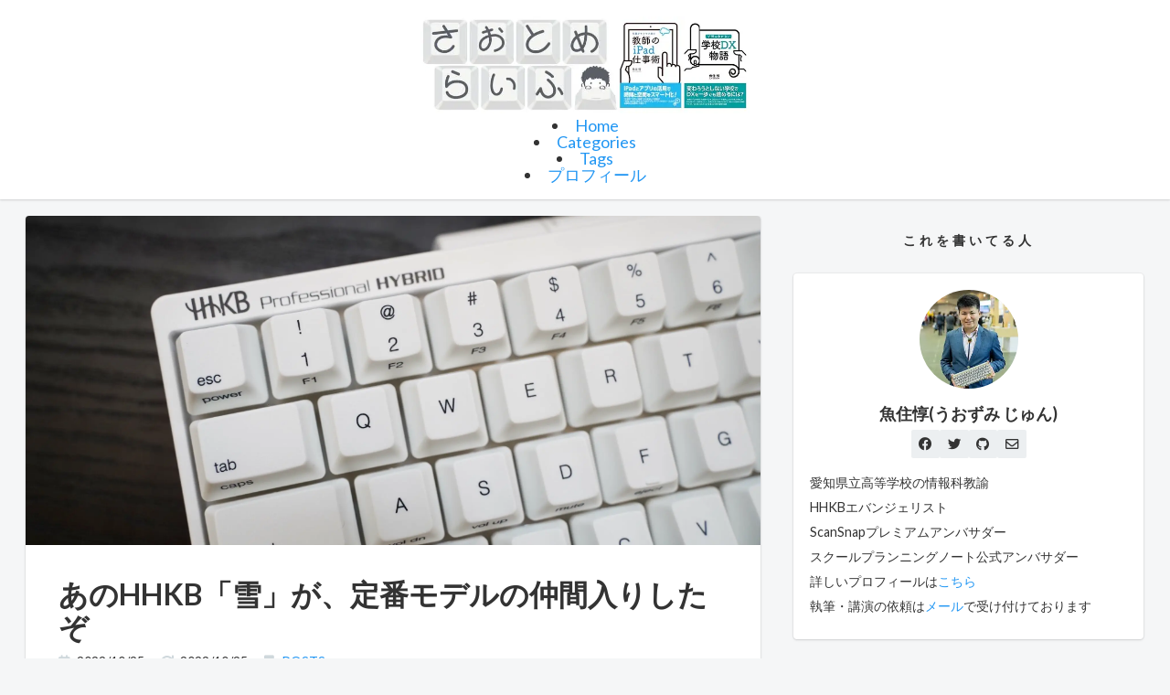

--- FILE ---
content_type: text/html
request_url: https://jun3010.me/blog-hhkb-yuki-regular-23094.html
body_size: 282398
content:
<!doctype html><html><head><meta charset=utf-8><title>あのHHKB「雪」が、定番モデルの仲間入りしたぞ - さおとめらいふ－魚住惇のブログ</title><meta name=pinterest content="nopin"><meta name=viewport content="width=device-width,minimum-scale=1,initial-scale=1"><link rel="dns-prefetch preconnect" href=https://fonts.gstatic.com crossorigin><link rel="dns-prefetch preconnect" href=https://use.fontawesome.com crossorigin><meta name=theme-color content="#263238"><meta name=generator content="Hugo 0.152.2"><link rel=apple-touch-icon href=https://jun3010.me/images/logo.webp><script type=module src=https://unpkg.com/ionicons@7.1.0/dist/ionicons/ionicons.esm.js></script><script nomodule src=https://unpkg.com/ionicons@7.1.0/dist/ionicons/ionicons.js></script><meta name=description content="こんにちは、HHKBエバンジェリストの魚住惇です。
今回は、昨年2021年に発売された限定モデル「HHKB雪」が、Happy Hacking Keyboard HYBRID Type-Sの定番モデルのラインナップとして追加され、いつでも購入できるようになったぞという話をします。"><meta property="og:title" content="あのHHKB「雪」が、定番モデルの仲間入りしたぞ - さおとめらいふ－魚住惇のブログ"><meta property="og:type" content="article"><meta property="og:url" content="https://jun3010.me/blog-hhkb-yuki-regular-23094.html"><meta property="og:image" content="https://jun3010.me/wp-content/uploads-webpc/2022/10/Pasted-image-20221025102430-5-scaled.webp"><meta property="og:site_name" content="さおとめらいふ－魚住惇のブログ"><meta property="og:description" content="こんにちは、HHKBエバンジェリストの魚住惇です。
今回は、昨年2021年に発売された限定モデル「HHKB雪」が、Happy Hacking Keyboard HYBRID Type-Sの定番モデルのラインナップとして追加され、いつでも購入できるようになったぞという話をします。"><meta property="og:locale" content="ja_JP"><meta name=twitter:card content="summary_large_image"><meta name=twitter:site content="さおとめらいふ－魚住惇のブログ"><meta name=twitter:url content="https://jun3010.me/blog-hhkb-yuki-regular-23094.html"><meta name=twitter:title content="あのHHKB「雪」が、定番モデルの仲間入りしたぞ - さおとめらいふ－魚住惇のブログ"><meta name=twitter:description content="こんにちは、HHKBエバンジェリストの魚住惇です。
今回は、昨年2021年に発売された限定モデル「HHKB雪」が、Happy Hacking Keyboard HYBRID Type-Sの定番モデルのラインナップとして追加され、いつでも購入できるようになったぞという話をします。"><meta name=twitter:image content="https://jun3010.me/wp-content/uploads-webpc/2022/10/Pasted-image-20221025102430-5-scaled.webp"><script type=application/ld+json>{"@context":"http://schema.org","@type":"NewsArticle","mainEntityOfPage":{"@type":"WebPage","@id":"https:\/\/jun3010.me\/"},"headline":"あのHHKB「雪」が、定番モデルの仲間入りしたぞ-さおとめらいふ－魚住惇のブログ","image":{"@type":"ImageObject","url":"https:\/\/jun3010.me\/wp-content\/uploads-webpc\/2022\/10\/Pasted-image-20221025102430-5-scaled.webp","height":800,"width":800},"datePublished":"2022-10-25T02:00:00JST","dateModified":"2022-10-25T02:00:00JST","author":{"@type":"Person","name":"さおとめらいふ－魚住惇のブログ"},"publisher":{"@type":"Organization","name":"さおとめらいふ－魚住惇のブログ","logo":{"@type":"ImageObject","url":"https:\/\/jun3010.me\/images/logo.webp","width":600,"height":60}},"description":"\u003cp\u003eこんにちは、HHKBエバンジェリストの魚住惇です。\u003c\/p\u003e\n\u003cp\u003e今回は、昨年2021年に発売された限定モデル「HHKB雪」が、Happy Hacking Keyboard HYBRID Type-Sの定番モデルのラインナップとして追加され、\u003cstrong\u003eいつでも購入できるようになったぞ\u003c\/strong\u003eという話をします。\u003c\/p\u003e"}</script><link rel=canonical href=https://jun3010.me/blog-hhkb-yuki-regular-23094.html><link href="https://fonts.googleapis.com/css?family=Lobster%7cLato:400,700" rel=stylesheet><link rel=stylesheet href=https://use.fontawesome.com/releases/v5.13.0/css/all.css crossorigin=anonymous><style>html{font-size:18px;background-color:rgba(236,239,241,.5)}@media(max-width:768px){html{font-size:15px}}body{color:#333;font-family:roboto slab,ヒラギノ角ゴ pro w3,hiragino kaku gothic pro,メイリオ,Meiryo,sans-serif;font-feature-settings:"palt";font-size:inherit;line-height:1rem;margin:0;padding:0}h1,h2,h3,h4,h5,h6{font-size:1rem;font-weight:700;line-height:1rem;margin:0}hr{border:0;border-top:1px dashed #cfd8dc;margin:1rem 0}p{margin:0;line-height:1rem}a{color:#2196f3;text-decoration:none;transition-duration:.3s}ul,ol{margin:0;padding:0}table{border-collapse:collapse;display:block;overflow-x:auto}th,td{font-size:.8rem;padding:.5rem}tr{border-bottom:1px dashed #ddd}main,aside{display:block}main{padding:1rem 0 3rem}.l-container{position:relative;max-width:68rem;margin:0 auto;padding:0 1rem}.l-container.thin{max-width:44rem}.l-header{background-color:#fff;box-shadow:0 0 0 1px rgba(63,63,68,5%),0 1px 3px rgba(63,63,68,.1),0 1px 2px rgba(0,0,0,5%);padding:1rem 0;text-align:center}.l-header .description{margin-top:.5rem;font-size:.8rem}.l-footer{background-color:#fff;box-shadow:0 0 0 1px rgba(63,63,68,5%),0 1px 3px rgba(63,63,68,.1),0 1px 2px rgba(0,0,0,5%);font-size:.6rem;font-weight:700;padding:1rem 0}.l-sidebar{margin:-1rem 0}@media(max-width:768px){.l-sidebar{margin-top:4rem}}.mrow{margin:0 -1rem;overflow:hidden}.mcol{box-sizing:border-box;float:left;padding:0 1rem}.c6{width:50%}.c4{width:33.26323833%}.c8{width:66.66666%}@media(max-width:768px){.mcol{width:100%;float:none}}.logo a{font-size:1.4rem;line-height:1.5rem;font-weight:700;color:#333;width:100%}.articles{margin:-1rem 0;margin-bottom:1rem}.articles.sm{margin:-.5rem 0;margin-bottom:0}article{border-radius:4px;overflow:hidden}article.li{background-color:#fff;box-shadow:0 0 0 1px rgba(63,63,68,5%),0 1px 3px rgba(63,63,68,.1),0 1px 2px rgba(0,0,0,5%);height:20rem;overflow:hidden;margin:1rem 0}article.li>a{display:block;color:#333}article.li .inner{padding:1rem}article.li .thumb{height:8rem}article.li .title{color:#333;font-size:1.2rem;line-height:1.5rem;margin-bottom:.5rem}article.li .summary{font-size:.8rem;height:6rem;overflow:hidden;margin-top:1rem}article.li .summary::after{content:'...'}article.lism{background-color:#fff;box-shadow:0 0 0 1px rgba(63,63,68,5%),0 1px 3px rgba(63,63,68,.1),0 1px 2px rgba(0,0,0,5%);margin:.5rem 0}article.lism::after{content:'';display:block;clear:both}article.lism>a{display:block;color:#333}article.lism .inner{display:table-cell;vertical-align:middle;height:5rem;padding:0 .75rem}article.lism .thumb{width:5rem;height:5rem;float:left}article.lism .title{font-weight:700;font-size:.8rem;margin-bottom:.25rem}article.sn{background-color:#fff;box-shadow:0 0 0 1px rgba(63,63,68,5%),0 1px 3px rgba(63,63,68,.1),0 1px 2px rgba(0,0,0,5%);margin-bottom:1rem}article.sn .thumb{height:20rem}@media(max-width:768px){article.sn .thumb{height:10rem}}article.sn>.article-header,article.sn>.article-body,article.sn .article-footer{padding:2rem}article.sn>.article-body{padding:0 2rem}@media(max-width:768px){article.sn>.article-header,article.sn>.article-body,article.sn .article-footer{padding:1rem}article.sn>.article-body{padding:0 1rem}}article.sn>.article-header .title{font-size:1.8rem;line-height:2rem;margin-bottom:.5rem}@media(max-width:768px){article.sn>.article-header .title{font-size:1.4rem;line-height:1.5rem}}article.sn>.article-header .facts{margin-bottom:1rem}article.sn>.article-body{margin-bottom:1.5rem}article.sn>.article-body h2{border-bottom:.25rem solid #333;font-size:1.2rem;line-height:1.5rem;margin:1.5rem 0;padding:.5rem 0}article.sn>.article-body h3{border-left:.5rem solid #333;line-height:1.5rem;margin:1.5rem 0;padding:.125rem .5rem}article.sn>.article-body ul,article.sn>.article-body ol{padding-left:1.5rem}article.sn>.article-body>ul,article.sn>.article-body>ol{margin:1.5rem 0}article.sn>.article-body li{line-height:2rem}article.sn>.article-body li:last-child{padding-bottom:0}article.sn>.article-body p{margin:1rem 0;line-height:2rem}article.sn>.article-body strong,article.sn>.article-body em{font-style:normal;font-weight:700}article.sn>.article-body strong{box-shadow:0 -.5rem #ffc107 inset}article.sn>.article-body em{color:#8bc34a}article.sn>.article-body h2 code{font-size:1.1rem}article.sn>.article-body h1 code,article.sn>.article-body h3 code,article.sn>.article-body h4 code,article.sn>.article-body h5 code,article.sn>.article-body h6 code{font-size:.9rem}article.sn>.article-body code,article.sn>.article-body pre{font-family:Menlo,Consolas,monospace;font-size:.7rem}article.sn>.article-body pre{background-color:#333;color:#fff;line-height:1rem;margin:1.5rem -2rem;overflow:auto}@media(max-width:768px){article.sn>.article-body pre{margin:1.5rem -1rem}}article.sn>.article-body pre>code{display:block;padding:1rem 2rem}@media(max-width:768px){article.sn>.article-body pre>code{padding:1rem}}article.sn>.article-body p code,article.sn>.article-body h1 code,article.sn>.article-body h2 code,article.sn>.article-body h3 code,article.sn>.article-body h4 code,article.sn>.article-body h5 code,article.sn>.article-body h6 code,article.sn>.article-body li code{background-color:#eceff1;color:#333;border-radius:4px;margin:0 .25rem;padding:.375rem;white-space:nowrap}article.sn>.article-body blockquote{position:relative;border-left:.25rem solid #333;font-size:.8rem;padding:.125rem 1rem;margin:1.5rem 0}@media(max-width:768px){article.sn>.article-body blockquote{font-size:1rem}}article.sn>.article-body blockquote p{margin:.5rem 0;line-height:1rem}article.sn>.article-body figure{margin:1.5rem 0}article.sn>.article-body img,article.sn>.article-body figure img,article.sn>.article-body figure amp-img{box-shadow:0 1px 3px rgba(0,0,0,.12),0 1px 2px rgba(0,0,0,.24);max-width:100%;height:auto}article.sn>.article-body figcaption{color:#cfd8dc;font-size:.8rem;font-weight:700;margin-top:.5rem}.facts li{display:inline;font-size:.8rem;margin-right:1rem}.facts i{color:#cfd8dc;margin-right:.5em}.facts.sm li{font-size:.7rem}section.sidebar{margin:2rem 0}section.sidebar>header{font-size:.8rem;font-weight:700;letter-spacing:4px;text-align:center;margin:1.5rem 0}section.footer{margin:1rem 0}section.footer>header{font-size:.8rem;margin:.5rem 0}section.footer>header::before{content:"- "}section.footer>header a{font-weight:700;color:#333;text-decoration:underline}.terms{margin:-.25rem}.terms li{display:inline-block}.terms a{display:block;float:left;background-color:#333;border-radius:4px;color:#fff;font-size:.7rem;margin:.25rem;padding:0 .75rem;line-height:1.75rem}.paging{text-align:center;padding:1rem 0}.paging a{display:inline-block;background-color:#fff;box-shadow:0 0 0 1px rgba(63,63,68,5%),0 1px 3px rgba(63,63,68,.1),0 1px 2px rgba(0,0,0,5%);border-radius:4px;color:#333;padding:0 1rem;line-height:3rem}.page-title{text-align:center;margin:1rem 0}.page-title::after{content:'';display:block;border-bottom:.25rem solid #333;width:3rem;margin:1.5rem auto}.page-title>.title{font-size:1.2rem;line-height:1.5rem}.share{padding:0}.share a{display:inline-block;box-shadow:0 0 0 1px rgba(63,63,68,5%),0 1px 3px rgba(63,63,68,.1),0 1px 2px rgba(0,0,0,5%);min-width:1rem;height:2rem;border-radius:4px;color:#333;font-size:.8rem;font-weight:700;line-height:2rem;text-align:center;padding:0 .5rem}.adj article.lism{margin-bottom:1rem}.adj header{font-weight:700;font-size:.8rem}.toc{padding:0 2rem;margin:1rem 0}.toc nav>ul{background-color:#eceff1;border-radius:4px;display:inline-block;font-size:.8rem;padding:.5rem 1rem;word-break:break-all;list-style:none}.toc ul{padding:0}.toc ul ul{padding-left:1rem}.toc ul ul>li{font-weight:700;margin:.5rem 0;list-style-type:decimal}.toc ul ul ul{padding-left:1rem}.toc ul ul ul>li{list-style-type:disc;font-weight:500}.toc li{color:#90a4ae}@media(max-width:768px){.toc{padding:0 1rem}}.alert{position:relative;text-align:left;padding:10px 15px;min-height:30px;margin:1.5em 0;border:none;border-left:3px solid;word-break:break-word}.alert div:first-child{display:flex;display:-webkit-flex;align-items:center;gap:15px}.alert div>div{flex-flow:column}.alert ion-icon{flex-shrink:0}.alert p{margin:0}.alert p:first-child{margin:0}.alert.info{border-color:#349ef3;background-color:rgba(52,158,243,.1)}.alert.success{border-color:#4dc657;background-color:rgba(77,198,87,.1)}.alert.warning{border-color:#f5aa0a;background-color:rgba(245,170,10,.1)}.alert.danger{border-color:#f5311d;background-color:rgba(245,49,29,.1)}.blog-card{padding:12px;border:solid 1px #eee;margin-bottom:20px;background-color:#fff;border-radius:4px;overflow:hidden}.blog-card-link{display:flex;text-decoration:none;color:inherit;transition:opacity .2s}.blog-card-link:hover{opacity:.9}.blog-card-image{flex-shrink:0;width:100px;display:flex;align-items:center;justify-content:center}.blog-card-img{max-width:100px;max-height:100px;object-fit:contain}.blog-card-content{margin-left:10px;flex-grow:1}.blog-card-title{margin:0;padding-bottom:8px;border:none;font-size:16px;color:#333}.blog-card-description{margin:0;font-size:13px;word-break:break-word;display:-webkit-box;-webkit-box-orient:vertical;-webkit-line-clamp:3;overflow:hidden;color:#666}.github-card .github-logo{width:60px;height:auto;margin:10px auto}.twitter-card .blog-card-content{margin-left:0}.author{background-color:#fff;box-shadow:0 0 0 1px rgba(63,63,68,5%),0 1px 3px rgba(63,63,68,.1),0 1px 2px rgba(0,0,0,5%);padding:1rem;border-radius:4px;text-align:center}.author .author-thumb{margin:0 auto 1rem;width:6rem;height:6rem;border-radius:50%;background-color:#eceff1;background-size:cover;background-position:50%}.author .author-name{margin-bottom:.5rem;font-weight:700}.author .author-facts{margin-bottom:1rem}.author .author-facts li{display:inline}.author .author-facts li a{display:inline-block;background-color:#eceff1;width:1.75rem;height:1.75rem;line-height:1.75rem;text-align:center;color:#333;font-size:.8rem;border-radius:2px}.author .author-facts li a:hover{color:#fff;background-color:#333}.author .author-description{text-align:left;font-size:.8rem}.author .author-description p{margin:.5rem 0}.thumb{background-image:url(https://jun3010.me/images/default.webp);background-size:cover;background-position:50%}.thumb-6083a88ee3411b0d17ce02d738f69d47{background-image:url(https://jun3010.me/images/about.jpg)}.thumb-f936278bc4a2c2247bc899b1e27e42a9{background-image:url(https://jun3010.me/posts/attachments/IMG_6833.webp)}.thumb-1f631f4a72c1accf7c74f0c9b1070938{background-image:url(https://jun3010.me/posts/attachments/IMG_6510.webp)}.thumb-0502aad31eb2db68c5b33112840b1acd{background-image:url(https://jun3010.me/posts/attachments/DSC09154.webp)}.thumb-5294ca9d56a9174197d15f028384db42{background-image:url(https://jun3010.me/posts/attachments/9a6ccf77f463c26ac25403facd3ffc50.webp)}.thumb-39f7527aea8f189175d3e9c8a7e3a02a{background-image:url(https://jun3010.me/posts/attachments/6e484f5a6c2740bf93bc6e37394cd230.webp)}.thumb-9725b4393a1e99a823c94aac9f391d72{background-image:url(https://jun3010.me/posts/attachments/f32b2d39227fafe880b671300cfe7321.webp)}.thumb-e0bf60e9689e5a35a3060376fdf47df0{background-image:url(https://jun3010.me/posts/attachments/screenshot.webp)}.thumb-62af59b753fac5d7767b289832c55644{background-image:url(https://jun3010.me/posts/attachments/IMG_4615.webp)}.thumb-2af9c52baa03383d305d5597363d75b2{background-image:url(https://jun3010.me/posts/attachments/DSC05563.webp)}.thumb-44c324e03e5a09738ad21edcdc33db3c{background-image:url(https://jun3010.me/posts/attachments/DSC05542.webp)}.thumb-2ef9e66bcfa70a2081dd6741bce1fe3c{background-image:url(https://jun3010.me/posts/attachments/DSC05518.webp)}.thumb-6f5f81d32cb6d82afa2183102a6b6a84{background-image:url(https://jun3010.me/posts/attachments/IMG_4528.webp)}.thumb-44c66c38b3e162bb9cf406511288adb7{background-image:url(https://jun3010.me/posts/attachments/IMG_1621.webp)}.thumb-e6b51a3978600a6f125eb63bd7a66bff{background-image:url(https://jun3010.me/posts/attachments/IMG_3950.webp)}.thumb-d41a99e8c06abe4da2da33d9a1f228a3{background-image:url(https://jun3010.me/posts/attachments/DSC00052.webp)}.thumb-a79d9dfb3e2d4c522e3190f1e3dee453{background-image:url(https://jun3010.me/posts/attachments/IMG_3709.webp)}.thumb-84958e79ede3b3e864dd2e34be2b9c52{background-image:url(https://jun3010.me/posts/attachments/335EAF60-41F5-4DB2-9ECE-D03FEFA238B2.webp)}.thumb-7c176b262ff97342783ef9823a8e08b9{background-image:url(https://jun3010.me/posts/attachments/53448DE1-46B3-4A79-8305-4329015658AC_1_105_c.webp)}.thumb-dd15f1438f0c1a8214ce857bb40f69bf{background-image:url(https://jun3010.me/posts/attachments/B0ECF389-19E3-4509-8819-4C3C3D830F4B.webp)}.thumb-a56099268c123ad00b8782b88f30891f{background-image:url(https://jun3010.me/posts/attachments/IMG_3234.webp)}.thumb-b29fa1c820fb9aa6af82d89c4d20c6c9{background-image:url(https://jun3010.me/posts/attachments/BE06CEF1-1FDA-49B6-8CAD-6AB86DB8668B_1_105_c.webp)}.thumb-63067623d8701803629aa8df51bb7772{background-image:url(https://jun3010.me/posts/attachments/IMG_6104.webp)}.thumb-e365524ad08380c71bf99e67ed1c991c{background-image:url(https://jun3010.me/posts/attachments/C5CB2926-05F0-4202-9306-9EDB1A027710.webp)}.thumb-23b62777d43618229ba2971bae980f20{background-image:url(https://jun3010.me/posts/attachments/IMG_5873.webp)}.thumb-845426d1dedb2e6492d95b87e18f55ec{background-image:url(https://jun3010.me/posts/attachments/IMG_2819.webp)}.thumb-d02e4fc43e443302842b08c9216253f8{background-image:url(https://jun3010.me/posts/attachments/IMG_2807.webp)}.thumb-1238349073af805614b6c9cf389324bc{background-image:url(https://jun3010.me/posts/attachments/IMG_5470.webp)}.thumb-43577358f184964c148555c8949bf6bb{background-image:url(https://jun3010.me/posts/attachments/DSC02421.webp)}.thumb-e0458cce2e245455b11616f826d0e25a{background-image:url(https://jun3010.me/posts/attachments/IMG_2793.webp)}.thumb-0038aa4c4f8ff73ea7e45e655ba3ff2a{background-image:url(https://jun3010.me/posts/attachments/IMG_5352.webp)}.thumb-9c55deb820cc273e5048d4917eebb2bc{background-image:url(https://jun3010.me/wp-content/uploads-webpc/2023/06/346135487_6235083829912602_3107687548855876997_n-1-scaled.webp)}.thumb-9bb52f57ed4551911f809d979ba11262{background-image:url(https://jun3010.me/wp-content/uploads-webpc/2023/03/b2eba6f77c596c92f78950aa85c0e643.webp)}.thumb-ec42c09c2224a9ac197707c40b86563f{background-image:url(https://jun3010.me/wp-content/uploads-webpc/2023/01/IMG_2138.webp)}.thumb-d31d4ebffe05ec00cc54e7ce0d3501e9{background-image:url(https://jun3010.me/wp-content/uploads-webpc/2023/01/IMG_4240.webp)}.thumb-ba1460547fa7c0afe08ec2d6dcaa4448{background-image:url(https://jun3010.me/wp-content/uploads-webpc/2023/01/IMG_2080.webp)}.thumb-085560c2a5885f2941a40c94a87bf135{background-image:url(https://jun3010.me/wp-content/uploads-webpc/2022/12/8C2A6B98-AE96-496E-9929-2C5E9BFC6345_1_105_c.webp)}.thumb-b5e9a7fbb1f70de74f68b31028ca4dff{background-image:url(https://jun3010.me/wp-content/uploads-webpc/2022/12/IMG_4157.webp)}.thumb-78dbfd4fe95a5baecb6f39b71d53689e{background-image:url(https://jun3010.me/wp-content/uploads-webpc/2022/11/2856D474-BA50-450A-9A23-F45A64AFA4E7.webp)}.thumb-9bc210e7f042f84a938d557b3873f40a{background-image:url(https://jun3010.me/wp-content/uploads-webpc/2022/10/1D4152EB-E69F-45D6-8903-8439C64A57A3.webp)}.thumb-ecfbdfbe70c893fbf8db12364b44b819{background-image:url(https://jun3010.me/wp-content/uploads-webpc/2022/10/Pasted-image-20221025102430-5-scaled.webp)}.thumb-030db7f7fac620640ba7890801157796{background-image:url(https://jun3010.me/wp-content/uploads-webpc/2022/10/DSC07370-1.webp)}.thumb-76b1f4e2bc971454e6777598a81873cf{background-image:url(https://jun3010.me/wp-content/uploads-webpc/2022/08/ATOMIC-THINKING.webp)}.thumb-261507f947555a562d7071bb58a4cfa1{background-image:url(https://jun3010.me/wp-content/uploads-webpc/2022/08/E330AE90-FB92-496C-A789-8DA7E959EB3E_1_102_o_ipadpro11_spacegrey_landscape-1-1024x760.webp)}.thumb-80302cfb8e57e3b14ea13bc097f1b986{background-image:url(https://jun3010.me/wp-content/uploads-webpc/2022/07/DSC00449.webp)}.thumb-af751e5f17b810651b822e549d6c98ad{background-image:url(https://jun3010.me/wp-content/uploads-webpc/2022/07/395FF5B7-8FCF-4900-BA21-72C935C93E5B.webp)}.thumb-20687510abff23ec872be966ab58b549{background-image:url(https://jun3010.me/wp-content/uploads-webpc/2022/07/IMG_0769.webp)}.thumb-45e3c361750d158e6c044f748e610a24{background-image:url(https://jun3010.me/wp-content/uploads-webpc/2022/06/IMG_0639.webp)}.thumb-746faed8f8a8c18be8ba3cad467e4754{background-image:url(https://jun3010.me/wp-content/uploads-webpc/2022/06/IMG_0582.webp)}.thumb-ec5b43ee3c8fd0ee1a49cbbd17b968ea{background-image:url(https://jun3010.me/wp-content/uploads-webpc/2022/05/IMG_0538.webp)}.thumb-4b15c1d1fb2fc29276e11a7ada5cfc96{background-image:url(https://jun3010.me/wp-content/uploads-webpc/2022/05/69B0ACED-7042-4587-8B8A-35DB8E030C10.webp)}.thumb-b23b9c3faf7560bc73ef83c5d3d111f2{background-image:url(https://jun3010.me/wp-content/uploads-webpc/2022/05/IMG_0285.webp)}.thumb-e3908e107608190ea2cce2b444e5d002{background-image:url(https://jun3010.me/wp-content/uploads-webpc/2022/05/IMG_0252.webp)}.thumb-7073332cce4bb2dabf15146bf4846910{background-image:url(https://jun3010.me/wp-content/uploads-webpc/2022/05/IMG_0164.webp)}.thumb-0f3dadd2abce59a71fa08d7b52ac6547{background-image:url(https://jun3010.me/wp-content/uploads-webpc/2022/03/9BD16905-D897-443B-87C1-B012BBDA6FBD_1_105_c.webp)}.thumb-65d3749933d35e3b0061b69087469b5b{background-image:url(https://jun3010.me/wp-content/uploads-webpc/2022/03/AD7C1321-D9B5-4B01-BC48-11DDC3BEF7DF.webp)}.thumb-4ece4ff8c9a70780a13380eb2cf54088{background-image:url(https://jun3010.me/wp-content/uploads-webpc/2022/02/280B000F-FFC2-4F81-B84E-4B4E4A93A06F_1_105_c.webp)}.thumb-87b9fdcae4c3703eff10280013ae2ca4{background-image:url(https://jun3010.me/wp-content/uploads-webpc/2022/01/IMG_3414.webp)}.thumb-1dc5e9fd5a08ef679965d58e42a23f48{background-image:url(https://jun3010.me/wp-content/uploads-webpc/2022/01/df7f88f974cc9fc06430508d787dc37f.webp)}.thumb-50516c820b5d7b5e8ecca8fb93e10778{background-image:url(https://jun3010.me/wp-content/uploads-webpc/2022/01/8ac4bb5d0b79ef0b7f39e4e074c8a02c.webp)}.thumb-32d984fbe5cf16ffa96c8d3a56f0a9a9{background-image:url(https://jun3010.me/wp-content/uploads-webpc/2021/12/1621539_s.webp)}.thumb-b0b82763d29dd42c2f2ae2f920f6391f{background-image:url(https://jun3010.me/wp-content/uploads-webpc/2021/12/4b9030d807dd149b252c8a15776d076d.webp)}.thumb-e5ab909af303436eeacce32d40576570{background-image:url(https://jun3010.me/wp-content/uploads-webpc/2021/11/48AB3992-9E4E-441D-91B5-B1084A1056E6.webp)}.thumb-ecf81b4aa6a4c1c2c109deefee02da0b{background-image:url(https://jun3010.me/wp-content/uploads-webpc/2021/10/E4EF16A9-A515-4129-875D-9D6BF53FA765-2.webp)}.thumb-95eba77452a4c0fd64a6cb3131fd9020{background-image:url(https://jun3010.me/wp-content/uploads-webpc/2021/10/E8FE93B9-F700-47DA-851B-D313242C83B2-1.webp)}.thumb-b82f4bf0ad5d4f7c7d9316c971a8d172{background-image:url(https://jun3010.me/wp-content/uploads-webpc/2021/10/357CECFE-03CE-4D6F-A8DD-8A7D141E66FC.webp)}.thumb-9400f883dd6e39f6cdfa997168955257{background-image:url(https://jun3010.me/wp-content/uploads-webpc/2021/08/8D731A80-22F2-472F-8198-675F975E89CC_1_105_c.webp)}.thumb-31c487cb5926dcab24ccabbb9872aa2b{background-image:url(https://jun3010.me/wp-content/uploads-webpc/2021/08/972069DF-F072-4658-8E93-A4762E6E69DC_1_105_c-1.webp)}.thumb-5a3e881b9593db05182f88bf049c1f5a{background-image:url(https://jun3010.me/wp-content/uploads-webpc/2021/07/8C1E701E-1FB6-46B5-9B32-0A88984451EB.webp)}.thumb-f707c357cd2ead2c5027807f52b75f56{background-image:url(https://jun3010.me/wp-content/uploads-webpc/2021/06/0BA8EFA0-32C6-4818-8EBF-BFE0CDD8EE8B_1_105_c.webp)}.thumb-d33f0e3b96b3438a71e0c67976cd0651{background-image:url(https://jun3010.me/wp-content/uploads-webpc/2021/05/4A2D33ED-9E28-468E-81C3-85D5F59FB5A6_1_105_c.webp)}.thumb-6b3700218fed456ee942a3bf268b8fe9{background-image:url(https://jun3010.me/wp-content/uploads-webpc/2021/05/DSC08713-4.webp)}.thumb-90dd74604101b57ee9153ff1946060ea{background-image:url(https://jun3010.me/wp-content/uploads-webpc/2021/03/iPadWorkers.webp)}.thumb-5b5287c52c9206012deb85a588a9dc9c{background-image:url(https://jun3010.me/wp-content/uploads-webpc/2021/01/IMG_2.webp)}.thumb-209282113ae745f6256b07b2eb972876{background-image:url(https://jun3010.me/wp-content/uploads-webpc/2021/01/version1uuid96E6E914-1F4B-4DC0-8FBC-80C5C24CA7D2modecompatible.webp)}.thumb-adf473bc577f10e3518da84d155098b7{background-image:url(https://jun3010.me/wp-content/uploads-webpc/2021/01/version1uuid7E0B0B3A-542F-4397-8693-EAEC8B062ADEmodecompatible.webp)}.thumb-a4b655656c1611b6ff78270c5f8ce8f3{background-image:url(https://jun3010.me/wp-content/uploads-webpc/2020/12/180A6F8B-FEA2-4474-80EA-A5DE881B7AD0_1_105_c.webp)}.thumb-ade7baf29b1c9a633f2f3586e08bfc19{background-image:url(https://jun3010.me/wp-content/uploads-webpc/2020/12/version1uuid6EE6FF44-87C1-4E0C-9F93-57FEFC949460modecompatible.webp)}.thumb-c53ca41a326e94267bd48159f6c961f3{background-image:url(https://jun3010.me/wp-content/uploads-webpc/2020/12/E665EAC7-B295-406A-B8B8-C08BDC836879_1_105_c.webp)}.thumb-53368813d5e2790a8ccea14a29822d94{background-image:url(https://jun3010.me/wp-content/uploads-webpc/2020/11/23FEC522-A326-4E9E-AD79-2687B486B25C_1_105_c.webp)}.thumb-99cec9fba681cda7c325c50af884d828{background-image:url(https://jun3010.me/wp-content/uploads-webpc/2020/11/A59D00A4-FF44-4227-8A07-B8E89BD7D1C1_1_105_c.webp)}.thumb-8a7c75ba76df36cf44ca72b3f1a64acb{background-image:url(https://jun3010.me/wp-content/uploads-webpc/2020/11/558D0D90-90DA-4E21-8652-B3137EC390A1_1_105_c-2.webp)}.thumb-9e7e20d7016686e0db51b4a007e81b2f{background-image:url(https://jun3010.me/wp-content/uploads-webpc/2020/10/073F1909-10C1-44FC-9986-BA1FEAF1B49B_1_105_c-1.webp)}.thumb-b1051073bfec6c5f7132d0aa5113d3fe{background-image:url(https://jun3010.me/wp-content/uploads-webpc/2020/10/B1284FCE-834B-41D1-90EB-44ED7E4FD1F9_1_105_c.webp)}.thumb-cd06f3126c1d84569d57d92f646d6450{background-image:url(https://jun3010.me/wp-content/uploads-webpc/2020/10/7FF78B33-288B-47E3-881F-239C0AEAACD5_1_105_c.webp)}.thumb-7655c473a015cfd0ea666a67fc9ca1ce{background-image:url(https://jun3010.me/wp-content/uploads-webpc/2020/10/10CC7621-6872-47F7-9571-B5C0435E2961_1_105_c.webp)}.thumb-9f3dcba85662378c4c394601b2adb54c{background-image:url(https://jun3010.me/wp-content/uploads-webpc/2020/10/959658C2-F6EC-4FFA-8EB7-0A50F1547F8F.webp)}.thumb-f2584ea1b1e232567b374028fb342f90{background-image:url(https://jun3010.me/wp-content/uploads-webpc/2020/10/707F0834-CD77-4ECF-AF70-87E8509708FB_1_105_c-1.webp)}.thumb-ae2c831340e4f40d25c3fad3a752ee39{background-image:url(https://jun3010.me/wp-content/uploads-webpc/2020/09/4d5e6629ea187545dde81ef3aecc2d5c.webp)}.thumb-2233255c112e926b15bf7ce875675de9{background-image:url(https://jun3010.me/wp-content/uploads-webpc/2020/09/EBEBD230-0D0C-4A7D-AB6C-E591D594FF8E_1_105_c-1.webp)}.thumb-faae1ef4900bf0cdbfc62c838360c0d1{background-image:url(https://jun3010.me/wp-content/uploads-webpc/2020/09/93F4EDDC-DE61-4028-B020-E23C4CE4E4FC.webp)}.thumb-8673193741400ab47f61fb76acfa8d4e{background-image:url(https://jun3010.me/wp-content/uploads-webpc/2020/09/B0AD3968-FF38-44B9-80F5-95F08D00382D_1_105_c-1.webp)}.thumb-5fdd3ab8cf73cf5d6a8c288de56b3b4d{background-image:url(https://jun3010.me/wp-content/uploads-webpc/2020/09/052B476A-6A3C-435C-B6CD-B7096D2C5C6A_1_105_c-2.webp)}.thumb-54883fdb65133ccab608a876e793a67f{background-image:url(https://jun3010.me/wp-content/uploads-webpc/2020/09/406FF4A5-ACF4-425D-8400-25A9C696532C_1_105_c-1.webp)}.thumb-6b643b577978c36ab4409aefcdbf15e2{background-image:url(https://jun3010.me/wp-content/uploads-webpc/2020/09/783CCB70-B19B-4D64-958D-AFE1B11BFB8E_1_105_c.webp)}.thumb-ea7dc8d08a3f0750cf5b627689eeef81{background-image:url(https://jun3010.me/wp-content/uploads-webpc/2020/09/085f199d9c3c606f0bd63f9b8a9e2dc4-1.webp)}.thumb-bbf80174cbc3f5b1f7b32e2482d4be16{background-image:url(https://jun3010.me/wp-content/uploads-webpc/2020/09/76A20A3A-8D01-46AA-9274-9FC16BF7E563_1_105_c.webp)}.thumb-12015e89282123cce03d60b06093826b{background-image:url(https://jun3010.me/wp-content/uploads-webpc/2020/09/12BAE153-E136-4B8E-BE75-FE8C55489829_1_105_c-1.webp)}.thumb-61155032109efd421beb3f61c9afd608{background-image:url(https://jun3010.me/wp-content/uploads-webpc/2020/09/Fotoring-Image.webp)}.thumb-a40ee6dcbc569efbaa08978519459bfd{background-image:url(https://jun3010.me/wp-content/uploads-webpc/2020/08/C6768FFF-0200-4EF7-95DD-976D38D214DB_1_105_c-1.webp)}.thumb-1d53b5fad50dc217f18d3899e66ee90b{background-image:url(https://jun3010.me/wp-content/uploads-webpc/2020/08/129F6C6E-6345-4F45-8695-3C752237686C.webp)}.thumb-f74fd6f0f9b91b3108e71d0fc3d01462{background-image:url(https://jun3010.me/wp-content/uploads-webpc/2020/08/5ABD5672-8D3C-4B69-9085-BA0BE255F956_1_105_c-1.webp)}.thumb-a1e9e5b07c7f3a89c2025ee77d5ad50c{background-image:url(https://jun3010.me/wp-content/uploads-webpc/2020/08/8f8eeea8eb5c79da61d932777edfc683.webp)}.thumb-828378928ef3cde5480757c31ccc1fb9{background-image:url(https://jun3010.me/wp-content/uploads-webpc/2020/08/4fda4bc8273631e561b0f527904b7ed4.webp)}.thumb-40a8f314024b5b80dc2c7f183d24e64f{background-image:url(https://jun3010.me/wp-content/uploads-webpc/2020/07/062143a07eed5bd2d7806a03a8b1854b.webp)}.thumb-45ce423cbe54eb748390f509dfe51dec{background-image:url(https://jun3010.me/wp-content/uploads-webpc/2020/07/37059A77-E38B-499B-BB38-94750303752F.webp)}.thumb-b5bc1a6d92f57ecb898853c62070a830{background-image:url(https://jun3010.me/wp-content/uploads-webpc/2020/06/eb1eaceed57566cab4e6b81ea87f75af.webp)}.thumb-ead332ccd550eb6bd2982b7d36911376{background-image:url(https://jun3010.me/wp-content/uploads-webpc/2020/06/C4B4DEB9-2D3C-447E-A9C6-0C2EE22110E7_1_105_c.webp)}.thumb-b3a7f2b0a8cfdf7d96b79d2206789771{background-image:url(https://jun3010.me/wp-content/uploads-webpc/2020/06/doc_20200526_01_pages-to-jpg-0045.webp)}.thumb-d6921db64bf46f58ab8166a7bccdc7fe{background-image:url(https://jun3010.me/wp-content/uploads-webpc/2020/05/253BD7AB-763A-43C5-AB73-FB5EBFC6637A_1_105_c-1.webp)}.thumb-64d4107693f77377451513f8b185114a{background-image:url(https://jun3010.me/wp-content/uploads-webpc/2020/05/IMG_0223.webp)}.thumb-c781d6326f18cd7d95b104d7ff5a8e34{background-image:url(https://jun3010.me/wp-content/uploads-webpc/2020/05/72a2b243d48dc0550614ce6b18026aea.webp)}.thumb-bc56d73a960fd13f81eccaedddcdab94{background-image:url(https://jun3010.me/wp-content/uploads-webpc/2020/05/IMG_0308.webp)}.thumb-85a928f929880d423ac39df32dc44183{background-image:url(https://jun3010.me/wp-content/uploads-webpc/2020/05/1316db7dc4dcb9b988bd99118ed18cad.webp)}.thumb-5235bcd0944f1baccb0df2b696aa5eba{background-image:url(https://jun3010.me/wp-content/uploads-webpc/2020/05/115798167f6fb1c4e77c964d6a00aa24.webp)}.thumb-ac4d3ce71f675c343ed0747a73342f16{background-image:url(https://jun3010.me/wp-content/uploads-webpc/2020/05/PAK85_cutsaretasim20141025171502-scaled.webp)}.thumb-1505d66ff0215958c7b5d35a9cb36107{background-image:url(https://jun3010.me/wp-content/uploads-webpc/2020/05/458eb3eda823ee94999fc41be8805e30.webp)}.thumb-3a929169fc8aef2cf9430e22842a2c1c{background-image:url(https://jun3010.me/wp-content/uploads-webpc/2020/05/c478b1a6dedb96603a486610161ab963.webp)}.thumb-44355003d08f5ef8bb32d7b62c01f3fb{background-image:url(https://jun3010.me/wp-content/uploads-webpc/2020/05/IMG_0140.webp)}.thumb-2ce2c96e1db630984b41b24dcf6b9b25{background-image:url(https://jun3010.me/wp-content/uploads-webpc/2020/05/2f15106d060c719e1fe7c7734f19771a-1.webp)}.thumb-774138656c9d381a996eab4c1a84d81f{background-image:url(https://jun3010.me/wp-content/uploads-webpc/2020/04/IMG_0101-1.webp)}.thumb-06c9e0f7dc8a8a705d3235e5631e3655{background-image:url(https://jun3010.me/wp-content/uploads-webpc/2020/04/F3DD152B-E2AF-4188-B95F-E9FEAE0DA3BE_1_105_c-1.webp)}.thumb-4c962c110e85c31250a24f697a1b083d{background-image:url(https://jun3010.me/wp-content/uploads-webpc/2020/04/IMG_0185.webp)}.thumb-b69cecdb765e864774e564b674b92753{background-image:url(https://jun3010.me/wp-content/uploads-webpc/2020/04/9CC9DD1D-EDE4-4521-A4A1-F780EC1AB0FE_1_105_c.webp)}.thumb-2ca9223a4ab155bc48ed23fdc73a8975{background-image:url(https://jun3010.me/wp-content/uploads-webpc/2020/04/cc1b79922533b16ee68517143f34a730-1.webp)}.thumb-641cc6d95ce47994883f62889a69837e{background-image:url(https://jun3010.me/wp-content/uploads-webpc/2020/04/IMG_3190-scaled.webp)}.thumb-2eb02480e6f02a37a9b841cca9a1fffe{background-image:url(https://jun3010.me/wp-content/uploads-webpc/2020/05/IMG_0105.webp)}.thumb-e632f0195fa77d97c054ef072176281e{background-image:url(https://jun3010.me/wp-content/uploads-webpc/2020/03/715fff53f6ecab9e433c5cc4e5c6967f.webp)}.thumb-a486a2a5283638714881fe78737f864e{background-image:url(https://jun3010.me/wp-content/uploads-webpc/2020/03/IMG_3142.webp)}.thumb-745e2360964ba807b7766ed148c32779{background-image:url(https://jun3010.me/wp-content/uploads-webpc/2020/03/9e4a7c2ea0a38994d36e195418a71362-scaled.webp)}.thumb-36eebce83c69204bcf986229ad11ef37{background-image:url(https://jun3010.me/wp-content/uploads-webpc/2020/03/575px-A12Z.webp)}.thumb-1c3253d8862dce2d3dfead8b4920238f{background-image:url(https://jun3010.me/wp-content/uploads-webpc/2020/03/7579F646-8744-4101-AF46-6A14B5E45AD0_1_105_c.webp)}.thumb-1280a4ed4f4203f4da60032c4c749c57{background-image:url(https://jun3010.me/wp-content/uploads-webpc/2020/03/D40B057D-1058-40C3-AB4A-11246977F6A1.webp)}.thumb-9f86ade66fc9d952d3b6b1e9dc08861a{background-image:url(https://jun3010.me/wp-content/uploads-webpc/2020/02/ec7f1aaba6ef08db62501cec05452994.webp)}.thumb-14435ca316d6fa842865171feaa49623{background-image:url(https://jun3010.me/wp-content/uploads-webpc/2020/02/IMG_0610-2.webp)}.thumb-983702ed371bea5a46676415c769fa11{background-image:url(https://jun3010.me/wp-content/uploads-webpc/2020/01/0FF20B64-BB4D-4A28-BBF8-B75A47792681_1_105_c.webp)}.thumb-3249d104ea58d5c3ae16a44e6868a5f2{background-image:url(https://jun3010.me/wp-content/uploads-webpc/2020/01/57D409C9-343A-40D1-B69E-8C028757FF00.webp)}.thumb-6e16d82fa84792329deff139026110db{background-image:url(https://jun3010.me/wp-content/uploads-webpc/2020/01/9AB0DF42-B379-4323-A740-563CB2E164CE_1_105_c-1.webp)}.thumb-b7712d438c2c52f64715c0badae444fb{background-image:url(https://jun3010.me/wp-content/uploads-webpc/2020/01/5F050C86-5D42-45AE-A8E9-156FA38B8B32_1_105_c.webp)}.thumb-a8a19ff5e25de51736e34fbccf33686e{background-image:url(https://jun3010.me/wp-content/uploads-webpc/2019/12/C4D16D27-AAB5-4A8A-BD3F-FE6BEDCDA7BB.webp)}.thumb-eb9948e9d2127547433c6f4e7a63ba98{background-image:url(https://jun3010.me/wp-content/uploads-webpc/2019/12/C8C4BFD1-6873-4EE0-BD37-9165175DA9A3_1_105_c-1.webp)}.thumb-ad674928c239451862d767bcfcec4fcb{background-image:url(https://jun3010.me/wp-content/uploads-webpc/2019/12/DSC03107-scaled.webp)}.thumb-248acb7d0c3c68eeac9a98987327ce99{background-image:url(https://jun3010.me/wp-content/uploads-webpc/2019/12/59396CCB-3F43-4A41-9984-EA927B30838B.webp)}.thumb-9609a67ed1fba3187035b333c3515fe5{background-image:url(https://jun3010.me/wp-content/uploads-webpc/2019/12/Fotoring-Image.webp)}.thumb-0f74c441eb7f7fff9f45626f47b3f249{background-image:url(https://jun3010.me/wp-content/uploads-webpc/2019/11/DSC02502.webp)}.thumb-88c42818a8f8554df3ff9a71ed7ecd81{background-image:url(https://jun3010.me/wp-content/uploads-webpc/2019/11/C2C7039E-C873-48C2-87F1-363B94EFCB88.webp)}.thumb-700202b2aee9e2a3124942126b27a252{background-image:url(https://jun3010.me/wp-content/uploads-webpc/2019/11/IMG_2519.webp)}.thumb-4b5f081529081af86a84c1759f109886{background-image:url(https://jun3010.me/wp-content/uploads-webpc/2019/11/128825EE-F6BA-41FE-8218-F62A38216A22.webp)}.thumb-e19b42f10877a804a9d633ffbe48be9f{background-image:url(https://jun3010.me/wp-content/uploads-webpc/2019/11/C2D5F137-8773-48C0-B260-CA53A7629F10.webp)}.thumb-2fc5632882fa6bc0fb867d637b8a111a{background-image:url(https://jun3010.me/wp-content/uploads-webpc/2019/10/40904c565d7f8324a58409c47352bed8.webp)}.thumb-d2049bb4ded0b38103759447d438baf7{background-image:url(https://jun3010.me/wp-content/uploads-webpc/2019/10/IMG_2369.webp)}.thumb-4ec81d2fdf4fdfb63ce5f2e8746bec47{background-image:url(https://jun3010.me/wp-content/uploads-webpc/2019/10/IMG_2355.webp)}.thumb-f4b9d9a8e1423f7da1bb72b60e99d14d{background-image:url(https://jun3010.me/wp-content/uploads-webpc/2019/10/DraggedImage.webp)}.thumb-2b0cbda6d62f3a7fe8c1f67e855c6d46{background-image:url(https://jun3010.me/wp-content/uploads-webpc/2019/10/C32F3587-8FC8-4914-A352-D53A38419A73_1_105_c-1.webp)}.thumb-98ef41a633b4132d8cf2f4f430a2d40c{background-image:url(https://jun3010.me/wp-content/uploads-webpc/2019/10/D2F3F9C2-266F-4F63-9AFA-13791ABF3D06-1.webp)}.thumb-f8d11e038897afadeda0880e591bc145{background-image:url(https://jun3010.me/wp-content/uploads-webpc/2019/10/IMG_2326.webp)}.thumb-23752a677c83abed9764c29f40141e9a{background-image:url(https://jun3010.me/wp-content/uploads-webpc/2019/10/E6055FE1-10D0-434A-B461-618380EB0C8A_1_105_c-1.webp)}.thumb-334a38e3a7297bff780cd9eebf8c7144{background-image:url(https://jun3010.me/wp-content/uploads-webpc/2019/10/IMG_2281-1.webp)}.thumb-844d3caccec1b8087d3c28afe4f05615{background-image:url(https://jun3010.me/wp-content/uploads-webpc/2019/09/IMG_2095-4.webp)}.thumb-048580617e33b00701d27f468354d7b5{background-image:url(https://jun3010.me/wp-content/uploads-webpc/2019/09/thumbnail-1.webp)}.thumb-29c6e6963b7d4bfad7c59f5ba69ca8e4{background-image:url(https://jun3010.me/wp-content/uploads-webpc/2019/09/thumbnail.webp)}.thumb-29d0cd599e84fc1770755af88b506cae{background-image:url(https://jun3010.me/wp-content/uploads-webpc/2019/08/thumbnail-2.webp)}.thumb-1d568ff59f10b494558a83e27505f4ac{background-image:url(https://jun3010.me/wp-content/uploads-webpc/2019/08/UNADJUSTEDNONRAW_thumb_60a9.webp)}.thumb-f3e27744d91126da851ed779c0c008c3{background-image:url(https://jun3010.me/wp-content/uploads-webpc/2019/08/UNADJUSTEDNONRAW_thumb_6006-1.webp)}.thumb-28f62b10330250c26b673e6358eec026{background-image:url(https://jun3010.me/wp-content/uploads-webpc/2019/08/UNADJUSTEDNONRAW_thumb_5fda.webp)}.thumb-888db606ef161550b9ecf8ff6cf2f3ec{background-image:url(https://jun3010.me/wp-content/uploads-webpc/2019/08/UNADJUSTEDNONRAW_thumb_5fb9.webp)}.thumb-46d87a33d076e53c625e9ac82839adc3{background-image:url(https://jun3010.me/wp-content/uploads-webpc/2019/08/UNADJUSTEDNONRAW_thumb_5f98-1.webp)}.thumb-0412e94c8ae58e7bf6187ca675ebbece{background-image:url(https://jun3010.me/wp-content/uploads-webpc/2019/08/UNADJUSTEDNONRAW_thumb_5f79-1.webp)}.thumb-3b6ad318ce2fdfe52bb01cba3b49a85d{background-image:url(https://jun3010.me/wp-content/uploads-webpc/2019/07/049C381B-3245-4F9B-A95E-81914B81CD23.webp)}.thumb-b479ffee96f43059fb940493f3477618{background-image:url(https://jun3010.me/wp-content/uploads-webpc/2019/07/UNADJUSTEDNONRAW_thumb_5f32-1.webp)}.thumb-5da937da0c8f344b2f200bd6873334e1{background-image:url(https://jun3010.me/wp-content/uploads-webpc/2019/07/72F1B33E-0BE5-4032-A791-1DE4094FB9AD-2.webp)}.thumb-d262fe512fe514b44ea11790d402a377{background-image:url(https://jun3010.me/wp-content/uploads-webpc/2019/07/UNADJUSTEDNONRAW_thumb_5ed1.webp)}.thumb-7187a933a0d52cb3de64af7592811cfb{background-image:url(https://jun3010.me/wp-content/uploads-webpc/2019/07/UNADJUSTEDNONRAW_thumb_5e79.webp)}.thumb-d25c66fa475935eae7f8e50ea3940458{background-image:url(https://jun3010.me/wp-content/uploads-webpc/2019/07/UNADJUSTEDNONRAW_thumb_5e63.webp)}.thumb-631abce8387c922d80406ad0ef380ba7{background-image:url(https://jun3010.me/wp-content/uploads-webpc/2019/07/UNADJUSTEDNONRAW_thumb_5df1.webp)}.thumb-2addc145c78ed967b3a4e95bb64bd75c{background-image:url(https://jun3010.me/wp-content/uploads-webpc/2019/06/IMG_1446-2-1.webp)}.thumb-1c625c02277733babaff36e9f7888c12{background-image:url(https://jun3010.me/wp-content/uploads-webpc/2019/06/UNADJUSTEDNONRAW_thumb_5de4.webp)}.thumb-366fee16ea8ca857940c0e823bccd271{background-image:url(https://jun3010.me/wp-content/uploads-webpc/2019/06/UNADJUSTEDNONRAW_thumb_5daf.webp)}.thumb-a97fd92a96bf91b8388796f1e6e43df6{background-image:url(https://jun3010.me/wp-content/uploads-webpc/2019/06/UNADJUSTEDNONRAW_thumb_5d86.webp)}.thumb-80e8830f0ab57052b36cf2692dc7562c{background-image:url(https://jun3010.me/wp-content/uploads-webpc/2019/06/UNADJUSTEDNONRAW_thumb_5d6c.webp)}.thumb-0f44ec039b5088d4a46999c53038f6c4{background-image:url(https://jun3010.me/wp-content/uploads-webpc/2019/06/UNADJUSTEDNONRAW_thumb_5cff.webp)}.thumb-56e187d116554790345dca1ea0c6a920{background-image:url(https://jun3010.me/wp-content/uploads-webpc/2019/06/UNADJUSTEDNONRAW_thumb_5cac.webp)}.thumb-9c2d18def015fded9534924ff25ffe73{background-image:url(https://jun3010.me/wp-content/uploads-webpc/2019/06/IMG_1179-2.webp)}.thumb-07eaf1315714126b640e6df8de0d0349{background-image:url(https://jun3010.me/wp-content/uploads-webpc/2019/06/IMG_1147.webp)}.thumb-d5a717b004cfcd30fc66f8c6d2a2575a{background-image:url(https://jun3010.me/wp-content/uploads-webpc/2019/06/EDD4DDF5-08A1-4332-823B-64403AD66BBC.webp)}.thumb-52a904755dcb2a5ae4c2c5f7a5dfbca5{background-image:url(https://jun3010.me/wp-content/uploads-webpc/2019/06/9AE68BBE-80C0-4DAD-B7EA-0F983EDF32A6.webp)}.thumb-cae75743a3b5549131721ef414f3b4f1{background-image:url(https://jun3010.me/wp-content/uploads-webpc/2019/06/IMG_1923.webp)}.thumb-a7321d0549e048d2d3aeaf63ef6cc1d5{background-image:url(https://jun3010.me/wp-content/uploads-webpc/2019/06/IMG_1907-1.webp)}.thumb-0120b10baa0df1d2df649aa7054033c5{background-image:url(https://jun3010.me/wp-content/uploads-webpc/2019/06/7ff58bc3b2ff80b48d6eaa8b5c87b1dc-1.webp)}.thumb-a42e9c86d80e28ba3b6b2e7564d4b435{background-image:url(https://jun3010.me/wp-content/uploads-webpc/2019/05/8BE3A25A-783F-40FF-A15A-749C73B2082C.webp)}.thumb-04d5207f289c1d294c591279cdd7d9f7{background-image:url(https://jun3010.me/wp-content/uploads-webpc/2019/05/IMG_1057.webp)}.thumb-088a0c123992c65170be0abe492007c4{background-image:url(https://jun3010.me/wp-content/uploads-webpc/2019/05/17A23443-D110-47A4-8444-E7BF52763C03.webp)}.thumb-89ea8a0b2b12f2d053cf986e19b700e4{background-image:url(https://jun3010.me/wp-content/uploads-webpc/2019/05/85F75AA1-C2A6-4CFF-9FDF-EF0B0BE6C99A.webp)}.thumb-fc9831ae4cc1af0227918f72f69f582a{background-image:url(https://jun3010.me/wp-content/uploads-webpc/2019/05/D04CF791-C138-4726-96A3-4FEFC9EF4029-2.webp)}.thumb-a18717239e90ca8570f625f85ed30864{background-image:url(https://jun3010.me/wp-content/uploads-webpc/2019/05/28ffe42a064f874028fd898ff9b51fd4.webp)}.thumb-5541d00dc23da573a41e1feb962755d7{background-image:url(https://jun3010.me/wp-content/uploads-webpc/2019/05/DraggedImage-7.webp)}.thumb-1a3fc450af5583547b53110ec721ea6a{background-image:url(https://jun3010.me/wp-content/uploads-webpc/2019/05/DraggedImage-6.webp)}.thumb-477b12e768fc007bbc8d6b12df819635{background-image:url(https://jun3010.me/wp-content/uploads-webpc/2019/05/Image-2019-05-21-12-07.webp)}.thumb-567ae5feb25c5958a077c92a40ff747c{background-image:url(https://jun3010.me/wp-content/uploads-webpc/2019/05/DraggedImage-5.webp)}.thumb-43f3255022a20259ab7d659112f0ec9f{background-image:url(https://jun3010.me/wp-content/uploads-webpc/2019/05/DraggedImage-4.webp)}.thumb-22af07ceb4fae0161e7ce0a7a9c980f5{background-image:url(https://jun3010.me/wp-content/uploads-webpc/2019/05/IMG_0991.webp)}.thumb-7f08dbaeda48da270c77a2ee69d60b7e{background-image:url(https://jun3010.me/wp-content/uploads-webpc/2019/05/DraggedImage-3.webp)}.thumb-b4b98c25678f56f9696a26555429d8d4{background-image:url(https://jun3010.me/wp-content/uploads-webpc/2019/05/UNADJUSTEDNONRAW_thumb_5a3f-1.webp)}.thumb-a562b2b0167403074572092c5e1bc92c{background-image:url(https://jun3010.me/wp-content/uploads-webpc/2019/05/DraggedImage-2.webp)}.thumb-7a93f7b7c04b659ef0348d72cad7e1ae{background-image:url(https://jun3010.me/wp-content/uploads-webpc/2019/05/DraggedImage-1.webp)}.thumb-8ee3ced2b1501d779652aab9c013e918{background-image:url(https://jun3010.me/wp-content/uploads-webpc/2019/05/d7554f0c7f5351cda5184d8e52914695-1.webp)}.thumb-1b818ecca71aec49d986755375c652f7{background-image:url(https://jun3010.me/wp-content/uploads-webpc/2019/05/30df1b79928c1f2f555fc29c3820f268.webp)}.thumb-8ef7e68300603eb2239eec2fad4700f5{background-image:url(https://jun3010.me/wp-content/uploads-webpc/2019/05/DraggedImage.webp)}.thumb-f184b0dd2d4f9620bf4fc84ac6b38797{background-image:url(https://jun3010.me/wp-content/uploads-webpc/2019/05/df8a692e098d5aaef58bf96fdc3547a9.webp)}.thumb-6befbfab9a3f4269c32925bfba36a4c3{background-image:url(https://jun3010.me/wp-content/uploads-webpc/2019/05/5525b42a506b47f192bb6ae26ab60d3f.webp)}.thumb-c9e9bb90115507f7655bae138873de20{background-image:url(https://jun3010.me/wp-content/uploads-webpc/2019/05/UNADJUSTEDNONRAW_thumb_5ab8.webp)}.thumb-70c7ea6c92f3b25b1f7f66ce8ba5dd06{background-image:url(https://jun3010.me/wp-content/uploads-webpc/2019/04/UNADJUSTEDNONRAW_thumb_5a1e-1.webp)}.thumb-4cf77ebcad327f0ba6de2a95dd09cab2{background-image:url(https://jun3010.me/wp-content/uploads-webpc/2019/04/UNADJUSTEDNONRAW_thumb_5a4e.webp)}.thumb-954a4480e90eb5cac0491392d808e3fb{background-image:url(https://jun3010.me/wp-content/uploads-webpc/2019/04/UNADJUSTEDNONRAW_thumb_5aa7.webp)}.thumb-9fcdc27521dbce97023d67c51d1d71eb{background-image:url(https://jun3010.me/wp-content/uploads-webpc/2019/04/UNADJUSTEDNONRAW_thumb_5a26.webp)}.thumb-ddc92a314bc3049e5227f3693355fd6b{background-image:url(https://jun3010.me/wp-content/uploads-webpc/2019/04/UNADJUSTEDNONRAW_thumb_5a43.webp)}.thumb-3be0cc5f74672aa285d5d1cbc171d230{background-image:url(https://jun3010.me/wp-content/uploads-webpc/2019/04/UNADJUSTEDNONRAW_thumb_5a11.webp)}.thumb-1bb7a397eda88f22ad3e67bed4dc6420{background-image:url(https://jun3010.me/wp-content/uploads-webpc/2019/04/UNADJUSTEDNONRAW_thumb_59fa.webp)}.thumb-b40be964053e7dbc3b1d9517c8aa87af{background-image:url(https://jun3010.me/wp-content/uploads-webpc/2019/04/UNADJUSTEDNONRAW_thumb_5a0d.webp)}.thumb-e9e05c77b7170fb49c31bc50bc5302de{background-image:url(https://jun3010.me/wp-content/uploads-webpc/2019/04/UNADJUSTEDNONRAW_thumb_59fd.webp)}.thumb-dbf4d4d8e6b57ae4ee0d739dd735ca5b{background-image:url(https://jun3010.me/wp-content/uploads-webpc/2019/04/713b79913f7bf82e50e346dbefc7f001.webp)}.thumb-255e3fa2b75a4a0432ae7101677f193a{background-image:url(https://jun3010.me/wp-content/uploads-webpc/2019/04/5350d849948f07d59e4f29c2b6a0a79d-1.webp)}.thumb-fa5237ea97a9951ff37960c127df16ab{background-image:url(https://jun3010.me/wp-content/uploads-webpc/2019/04/UNADJUSTEDNONRAW_thumb_59ff.webp)}.thumb-84095c1936d70b6c8e243702b790c1d8{background-image:url(https://jun3010.me/wp-content/uploads-webpc/2019/04/DraggedImage.webp)}.thumb-d84f9086cac6423c3bca893f6cc67a05{background-image:url(https://jun3010.me/wp-content/uploads-webpc/2019/04/520c49f6c780744c06ba5c57e1cd634d-1.webp)}.thumb-3e66b37e9af08c7fdd3b901e2a530222{background-image:url(https://jun3010.me/wp-content/uploads-webpc/2019/04/techou_open.webp)}.thumb-a0a65d3d65287560637e43976c47de62{background-image:url(https://jun3010.me/wp-content/uploads-webpc/2019/04/UNADJUSTEDNONRAW_thumb_2949.webp)}.thumb-4e76074b985b9548cdf3581db06827e2{background-image:url(https://jun3010.me/wp-content/uploads-webpc/2019/04/48AD7A36-BF04-4EB4-92CD-10D6B11624F6.webp)}.thumb-2118fd9df23107aae3af9317ebe22d95{background-image:url(https://jun3010.me/wp-content/uploads-webpc/2019/04/UNADJUSTEDNONRAW_thumb_59e3-1.webp)}.thumb-10c2ab3e4a8e9f35a338e7b2df1d09b0{background-image:url(https://jun3010.me/wp-content/uploads-webpc/2019/03/239D491F-3E9F-4586-AAC1-6CAE0E75F4C5-2.webp)}.thumb-ce7c2b9830faccc2ad13e4b47d16722a{background-image:url(https://jun3010.me/wp-content/uploads-webpc/2019/03/IMG_0776-2.webp)}.thumb-6a8957257db88c076acb6bc2b5b2cd13{background-image:url(https://jun3010.me/wp-content/uploads-webpc/2019/03/saotomelogo2-2.webp)}.thumb-b91c2d074b8ac558107593cf14464bf4{background-image:url(https://jun3010.me/wp-content/uploads-webpc/2019/03/UNADJUSTEDNONRAW_thumb_58ca-1.webp)}.thumb-86b9b768eb01201f79744a6a7cc6ffa4{background-image:url(https://jun3010.me/wp-content/uploads-webpc/2019/03/UNADJUSTEDNONRAW_thumb_56c1.webp)}.thumb-23582eb8703a4521edfd68a61c56b478{background-image:url(https://jun3010.me/wp-content/uploads-webpc/2019/03/IMG_0605-2.webp)}.thumb-cc50d0508e38c5ce08f11a58b0d5dcf0{background-image:url(https://jun3010.me/wp-content/uploads-webpc/2019/03/7FC9183F-B056-4198-AA9C-23A88A077F2C.webp)}.thumb-12cc2c73a723cce42f30f7261c5fd809{background-image:url(https://jun3010.me/wp-content/uploads-webpc/2019/03/UNADJUSTEDNONRAW_thumb_584b.webp)}.thumb-611a1588f60ae69a4315e0781d420e44{background-image:url(https://jun3010.me/wp-content/uploads-webpc/2019/03/5DC1C7C1-DC35-44B6-9CD3-B49E99DBF8BC.webp)}.thumb-9984066afc588a7ba214579930ea7228{background-image:url(https://jun3010.me/wp-content/uploads-webpc/2019/03/UNADJUSTEDNONRAW_thumb_57ab.webp)}.thumb-64b0adcb2190e0531ce88955b53f2e68{background-image:url(https://jun3010.me/wp-content/uploads-webpc/2019/03/UNADJUSTEDNONRAW_thumb_57a4-1.webp)}.thumb-c62436c0c928d1625dde70dba8c271f9{background-image:url(https://jun3010.me/wp-content/uploads-webpc/2019/02/aumozaiku.webp)}.thumb-0461959897fbefabadca430a2ce616fd{background-image:url(https://jun3010.me/wp-content/uploads-webpc/2019/02/UNADJUSTEDNONRAW_thumb_5763.webp)}.thumb-f1c0d613ee0008818c371eba6e70da9f{background-image:url(https://jun3010.me/wp-content/uploads-webpc/2019/02/DraggedImage-1.webp)}.thumb-5b7e81421303c5c22517d7e835083c65{background-image:url(https://jun3010.me/wp-content/uploads-webpc/2019/02/804a495ee389f7f38ab3467e532f835e.webp)}.thumb-c8fb22da0bb395f28a9c8871d43e9c14{background-image:url(https://jun3010.me/wp-content/uploads-webpc/2019/02/UNADJUSTEDNONRAW_thumb_574f.webp)}.thumb-a43257c36887b09d6a0ec34a933e6091{background-image:url(https://jun3010.me/wp-content/uploads-webpc/2019/02/UNADJUSTEDNONRAW_thumb_5747.webp)}.thumb-e67e5e4d4c8229abcd927340e1834e82{background-image:url(https://jun3010.me/wp-content/uploads-webpc/2019/02/DraggedImage.webp)}.thumb-49d7a6dd176147eaa9041adbdf78295e{background-image:url(https://jun3010.me/wp-content/uploads-webpc/2019/02/UNADJUSTEDNONRAW_thumb_5702.webp)}.thumb-989315260ae3cd7849cf9f33d21d2f1e{background-image:url(https://jun3010.me/wp-content/uploads-webpc/2019/02/UNADJUSTEDNONRAW_thumb_56f8-1.webp)}.thumb-8466ceac3c251c50b5cfbe56592373ce{background-image:url(https://jun3010.me/wp-content/uploads-webpc/2019/02/UNADJUSTEDNONRAW_thumb_56f2.webp)}.thumb-26c6714134e6aca9b1eeefa15bfba309{background-image:url(https://jun3010.me/wp-content/uploads-webpc/2019/02/4FC08888-D3AF-43AB-B963-19FCD161C12B.webp)}.thumb-dc136b9052ad9b3b757be303e634ab78{background-image:url(https://jun3010.me/wp-content/uploads-webpc/2019/02/IMG_0357.webp)}.thumb-96f5efa94853168de7eced0c17986533{background-image:url(https://jun3010.me/wp-content/uploads-webpc/2019/01/rectangle_large_type_2_c432dcb5e6c323ac4f0a165de91120ec.webp)}.thumb-80ad737838b99bcddf12ba16051b5773{background-image:url(https://jun3010.me/wp-content/uploads-webpc/2019/01/UNADJUSTEDNONRAW_thumb_56b2-1.webp)}.thumb-6ff0cbe171b01cbafa20d04a87f95c12{background-image:url(https://jun3010.me/wp-content/uploads-webpc/2019/01/UNADJUSTEDNONRAW_thumb_56a4.webp)}.thumb-fea6b5b1eb474ed528ac6d802acaa2e7{background-image:url(https://jun3010.me/wp-content/uploads-webpc/2019/01/IMG_0248.webp)}.thumb-526eff80fd3a2d2a93eb246a35c001de{background-image:url(https://jun3010.me/wp-content/uploads-webpc/2019/01/55481a75a523adea9dd1891f8f4f44d9.webp)}.thumb-d9d9c2c3b02c5941a7366f974c760cc3{background-image:url(https://jun3010.me/wp-content/uploads-webpc/2019/01/UNADJUSTEDNONRAW_thumb_5645-1.webp)}.thumb-9d6bb58769dfcbdffc73b8cd02b7e176{background-image:url(https://jun3010.me/wp-content/uploads-webpc/2019/01/UNADJUSTEDNONRAW_thumb_560e.webp)}.thumb-3b6a8697101f6f472fedeef40ea754b4{background-image:url(https://jun3010.me/wp-content/uploads-webpc/2019/01/UNADJUSTEDNONRAW_thumb_55e4-2.webp)}.thumb-ac548d366e557107ddaf46e882e0f76d{background-image:url(https://jun3010.me/wp-content/uploads-webpc/2019/01/DraggedImage.webp)}.thumb-1ca54719d2b858642fbb3a893793ac93{background-image:url(https://jun3010.me/wp-content/uploads-webpc/2019/01/UNADJUSTEDNONRAW_thumb_55d4-1.webp)}.thumb-13a56a98285f55f009943c10ee15d9ad{background-image:url(https://jun3010.me/wp-content/uploads-webpc/2019/01/PAK93_heyadehitoribocchi20140322_TP_V.webp)}.thumb-b859b709351a3051d6c775b990dac3a1{background-image:url(https://jun3010.me/wp-content/uploads-webpc/2018/12/e176b9005957ad8b7d38e4667e66fa1b.webp)}.thumb-9cd6c81c24e5a5fe67f594de626c52ef{background-image:url(https://jun3010.me/wp-content/uploads-webpc/2018/12/UNADJUSTEDNONRAW_thumb_4906.webp)}.thumb-761bd65ca45f7e61f2aa14b5344f41be{background-image:url(https://jun3010.me/wp-content/uploads-webpc/2018/12/UNADJUSTEDNONRAW_thumb_4900-1.webp)}.thumb-8433abf018bb05308970e5e5832f7d3b{background-image:url(https://jun3010.me/wp-content/uploads-webpc/2018/12/1D73737F-8E47-4EBC-9ED6-1A023911F8C3.webp)}.thumb-1c81b828f4ce10585d54248e162707b9{background-image:url(https://jun3010.me/wp-content/uploads-webpc/2018/12/AED9B730-3CCF-4509-B277-2972654EFC7D.webp)}.thumb-3fd134451d5e0710484021a243e6b368{background-image:url(https://jun3010.me/wp-content/uploads-webpc/2018/12/3FC9A4EA-05B9-4905-A667-5F5307C9F6C6.webp)}.thumb-7d85ea6a16eb4ba94a57d69ae4a82dec{background-image:url(https://jun3010.me/wp-content/uploads-webpc/2018/12/IMG_1242.webp)}.thumb-c8d7cba2ff1b7f068e0098eac03324df{background-image:url(https://jun3010.me/wp-content/uploads-webpc/2018/12/215EAEE6-6B39-4319-9C8E-FBBAACCE899B-2.webp)}.thumb-ed986aab76fdbe52619290a5783283c5{background-image:url(https://jun3010.me/wp-content/uploads-webpc/2018/12/D05EFF85-7A96-4C17-96E5-34928B609C57.webp)}.thumb-252ad7e52a2cae44dcd9405486f4e220{background-image:url(https://jun3010.me/wp-content/uploads-webpc/2018/11/978268B5-7113-4CCD-B522-BE001C9C52CF.webp)}.thumb-74ab5ec5ee534812f4c46a41684a196a{background-image:url(https://jun3010.me/wp-content/uploads-webpc/2018/11/UNADJUSTEDNONRAW_thumb_46c9-1.webp)}.thumb-b90bc65f9360dae0cb040b3d70eb02ab{background-image:url(https://jun3010.me/wp-content/uploads-webpc/2018/11/773804C8-3B67-4AA3-A378-FE3773CF742D.webp)}.thumb-171ced53a11f09d59cb7b85bf9a02e86{background-image:url(https://jun3010.me/wp-content/uploads-webpc/2018/11/UNADJUSTEDNONRAW_thumb_46ae-1.webp)}.thumb-c52e24c35d76d678a511b0a4cb665c78{background-image:url(https://jun3010.me/wp-content/uploads-webpc/2018/11/UNADJUSTEDNONRAW_thumb_467d.webp)}.thumb-74208fad610235ab39524a18ef334473{background-image:url(https://jun3010.me/wp-content/uploads-webpc/2018/11/95e5c4cb290479592d7b16e0ed6f614a-1.webp)}.thumb-5360f27d292a88fa185b81610022b435{background-image:url(https://jun3010.me/wp-content/uploads-webpc/2018/11/UNADJUSTEDNONRAW_thumb_463a.webp)}.thumb-dd0803aba2d01873df6e0c273294a30c{background-image:url(https://jun3010.me/wp-content/uploads-webpc/2018/11/UNADJUSTEDNONRAW_thumb_4631-1.webp)}.thumb-c04954cc101b0099ea99b6a23ae078d9{background-image:url(https://jun3010.me/wp-content/uploads-webpc/2018/11/16B4EE96-1112-4BB0-A036-4D6F53208608.webp)}.thumb-a46af4721d285491230f22066d0112d7{background-image:url(https://jun3010.me/wp-content/uploads-webpc/2018/11/UNADJUSTEDNONRAW_thumb_4551-1.webp)}.thumb-3bb88f65a19ca84714d87f9596117871{background-image:url(https://jun3010.me/wp-content/uploads-webpc/2018/11/UNADJUSTEDNONRAW_thumb_44e5.webp)}.thumb-4f299908bc58e8e36ea03fe68ce04028{background-image:url(https://jun3010.me/wp-content/uploads-webpc/2018/10/UNADJUSTEDNONRAW_thumb_4490.webp)}.thumb-891688e78980c7f04d3c6dee9740d8ef{background-image:url(https://jun3010.me/wp-content/uploads-webpc/2018/10/568c5a2921c183bc2e0880680bde2b42.webp)}.thumb-3ada5ba12e437c808a521f935d779a54{background-image:url(https://jun3010.me/wp-content/uploads-webpc/2018/10/UNADJUSTEDNONRAW_thumb_4330-2.webp)}.thumb-ab829c4b4b33026cc652638f0acf9485{background-image:url(https://jun3010.me/wp-content/uploads-webpc/2018/10/D9C4403C-0871-4AE8-9063-027CF22E2FAB.webp)}.thumb-4150e17b0dec3ca0407df4b77382bdcf{background-image:url(https://jun3010.me/wp-content/uploads-webpc/2018/10/UNADJUSTEDNONRAW_thumb_4169.webp)}.thumb-91936e412cab051876ab0389d77d9092{background-image:url(https://jun3010.me/wp-content/uploads-webpc/2018/10/UNADJUSTEDNONRAW_thumb_41f9-1.webp)}.thumb-e79527f4b1869d00daf75e06c4e25c78{background-image:url(https://jun3010.me/wp-content/uploads-webpc/2018/10/UNADJUSTEDNONRAW_thumb_41ec-1.webp)}.thumb-081a6682c5a84f0dc65377ff37b92aa9{background-image:url(https://jun3010.me/wp-content/uploads-webpc/2018/10/UNADJUSTEDNONRAW_thumb_4192-1.webp)}.thumb-a3a655de4a1240b785cd31f8cb29d9d7{background-image:url(https://jun3010.me/wp-content/uploads-webpc/2018/10/UNADJUSTEDNONRAW_thumb_4179.webp)}.thumb-fe8b00001b36d365d06f7084b373ea81{background-image:url(https://jun3010.me/wp-content/uploads-webpc/2018/10/UNADJUSTEDNONRAW_thumb_413b-1.webp)}.thumb-43299bcbc44009d1b2206aca20da59f5{background-image:url(https://jun3010.me/wp-content/uploads-webpc/2018/10/UNADJUSTEDNONRAW_thumb_4136.webp)}.thumb-f9f5790eebed5141b0b6e44a245148dc{background-image:url(https://jun3010.me/wp-content/uploads-webpc/2018/10/UNADJUSTEDNONRAW_thumb_411d-1.webp)}.thumb-5deb6281ad0002243695d0b8977235c3{background-image:url(https://jun3010.me/wp-content/uploads-webpc/2018/10/rIdACqleRt2adl6eLR5UlQ_thumb_4121-1.webp)}.thumb-12b3b9460cdf3a6eab4fb431dd5afe56{background-image:url(https://jun3010.me/wp-content/uploads-webpc/2018/10/UNADJUSTEDNONRAW_thumb_40d2-1.webp)}.thumb-8512f1e4c147d478b7720ddb6b82eaa7{background-image:url(https://jun3010.me/wp-content/uploads-webpc/2018/10/sotsugyo_syousyo.webp)}.thumb-bf2332fb9c955b2948127004182f3e56{background-image:url(https://jun3010.me/wp-content/uploads-webpc/2018/10/A16EA358-1E14-4FDB-A1A8-6B6E30C699FD-1.webp)}.thumb-530f8a7afc272f425de40dcd22e497b3{background-image:url(https://jun3010.me/wp-content/uploads-webpc/2018/09/114F45AB-401C-40E9-8AAB-C43F019841FC.webp)}.thumb-9eb862ff32a0e0910ee6a537ad5a53d9{background-image:url(https://jun3010.me/wp-content/uploads-webpc/2018/09/UNADJUSTEDNONRAW_thumb_3daf-1.webp)}.thumb-030dc0dca33d1bc07b286245091ef64c{background-image:url(https://jun3010.me/wp-content/uploads-webpc/2018/09/UNADJUSTEDNONRAW_thumb_3da3-1.webp)}.thumb-9139b3d0a751aa86e9f0c41dbcd001ee{background-image:url(https://jun3010.me/wp-content/uploads-webpc/2018/09/E067C57B-ED28-40F9-BFEA-1FB0D6E36C90.webp)}.thumb-6b13db619dda1ee736ad31a1e3041cb7{background-image:url(https://jun3010.me/wp-content/uploads-webpc/2018/09/2D11C02C-F198-4B8A-B6D9-D44515BAF17F.webp)}.thumb-b5d9788cae6de2d52c6215fef0618dee{background-image:url(https://jun3010.me/wp-content/uploads-webpc/2018/09/iUilff05Ttqil5rVWvVUnQ_thumb_3d7b-1.webp)}.thumb-87f57c9a12066d30dc0addc6120975c4{background-image:url(https://jun3010.me/wp-content/uploads-webpc/2018/09/3102768332fc0520880e97a9c92e9e47.webp)}.thumb-7743df49e8cb364c2c3e6cdfc9cff483{background-image:url(https://jun3010.me/wp-content/uploads-webpc/2018/09/1B693B11-8367-4FC2-9393-C81EFD58F25D.webp)}.thumb-a45388205abd8e4e362d499163e79db0{background-image:url(https://jun3010.me/wp-content/uploads-webpc/2018/09/xOD5NWS0ajROXN7GVcQQ_thumb_3b97-2.webp)}.thumb-6a0dd268ea48b50087ded2932b1f28af{background-image:url(https://jun3010.me/wp-content/uploads-webpc/2018/09/description_img_03-1.webp)}.thumb-b5d18bcadb380d0bb040c28a686fbf94{background-image:url(https://jun3010.me/wp-content/uploads-webpc/2018/09/0e6b3883b90f43d6ef47711faea64642.webp)}.thumb-5be0904c2f121b03e6e8659beb7c7414{background-image:url(https://jun3010.me/wp-content/uploads-webpc/2018/09/UNADJUSTEDNONRAW_thumb_3b80.webp)}.thumb-f2bfb873e6805afe8b10f76966c64971{background-image:url(https://jun3010.me/wp-content/uploads-webpc/2018/09/UNADJUSTEDNONRAW_thumb_3adf-1.webp)}.thumb-617dcbafa0c2ccfe63f444e966f9322d{background-image:url(https://jun3010.me/wp-content/uploads-webpc/2018/09/UNADJUSTEDNONRAW_thumb_3ad9.webp)}.thumb-86bdbc340e91af16483989d715bc6e89{background-image:url(https://jun3010.me/wp-content/uploads-webpc/2018/09/IMG_0417.webp)}.thumb-75e678c9c156530bbb675d14c6e9afc0{background-image:url(https://jun3010.me/wp-content/uploads-webpc/2018/08/39efe1372f9182c50695ad960e74f4ca.webp)}.thumb-f8ea8005fa5747d79656cbccb571d816{background-image:url(https://jun3010.me/wp-content/uploads-webpc/2018/08/UNADJUSTEDNONRAW_thumb_3abe.webp)}.thumb-435ca8c10a715e8989e27943fe3011c1{background-image:url(https://jun3010.me/wp-content/uploads-webpc/2018/08/def9bba287af42ab566d7bb17ec1de88.webp)}.thumb-ef32574569c76624c495523af88aaaba{background-image:url(https://jun3010.me/wp-content/uploads-webpc/2018/08/UNADJUSTEDNONRAW_thumb_3a98-1.webp)}.thumb-e56c73a7f12fa73f8c59613b4b095922{background-image:url(https://jun3010.me/wp-content/uploads-webpc/2018/08/Xz9JghQvCpYZmjS0z07Q_thumb_3a8c.webp)}.thumb-eebcefc576ab19d3b9e60a6b6107d301{background-image:url(https://jun3010.me/wp-content/uploads-webpc/2018/08/UNADJUSTEDNONRAW_thumb_3a60.webp)}.thumb-2718e9b5779d9710483417cd15ae918d{background-image:url(https://jun3010.me/wp-content/uploads-webpc/2018/08/UNADJUSTEDNONRAW_thumb_3a76-1.webp)}.thumb-4cdb8d74dd1ba9cba5d97d19f055ea52{background-image:url(https://jun3010.me/wp-content/uploads-webpc/2018/08/99d3e852be10c3681804765db037bac4-320x180.webp)}.thumb-ec9befcd4060f3661cfac3c128996560{background-image:url(https://jun3010.me/wp-content/uploads-webpc/2018/08/a17e30fc0c23a993a456602fd205d5ae-320x180.webp)}.thumb-ba1709db7052741dab293e22c525aca9{background-image:url(https://jun3010.me/wp-content/uploads-webpc/2018/08/UNADJUSTEDNONRAW_thumb_39ea-320x180.webp)}.thumb-678bb219cf113b9e6434b618fb96dbbe{background-image:url(https://jun3010.me/wp-content/uploads-webpc/2018/08/UNADJUSTEDNONRAW_thumb_39d2-320x180.webp)}.thumb-f535437c0f518a3790e4f18d0f66e024{background-image:url(https://jun3010.me/wp-content/uploads-webpc/2018/08/pHR78ZHZSinnDr0ewI5A_thumb_39c9-320x180.webp)}.thumb-1c3bc24f95791dfa4761c32e4bbfa974{background-image:url(https://jun3010.me/wp-content/uploads-webpc/2018/08/Image-2018-08-14-17-27-320x180.webp)}.thumb-17088999551b7e81a6ff68e37e410a67{background-image:url(https://jun3010.me/wp-content/uploads-webpc/2018/08/Image-2018-08-13-14-37-320x180.webp)}.thumb-2d2e2a5e0d09160bde3d7bba4cadd5ef{background-image:url(https://jun3010.me/wp-content/uploads-webpc/2018/08/a3knubSZSnsyI5EUwa6g_thumb_39b1-320x180.webp)}.thumb-ac90737374f896cb140d3e5f2403a761{background-image:url(https://jun3010.me/wp-content/uploads-webpc/2018/08/UNADJUSTEDNONRAW_thumb_399e-320x180.webp)}.thumb-39d853bb746a72270cf6959a0382c433{background-image:url(https://jun3010.me/wp-content/uploads-webpc/2018/08/IMG_0959-2-320x180.webp)}.thumb-b19e78c0da1f71e74d21ededfa16ed8e{background-image:url(https://jun3010.me/wp-content/uploads-webpc/2018/08/GVCummSJisZsbpHNaETQ_thumb_3999.webp)}.thumb-671ceea57737ea614ece69c96d673357{background-image:url(https://jun3010.me/wp-content/uploads-webpc/2018/08/Image-2018-08-08-10-59-320x180.webp)}.thumb-157f5adb8c411bd6d535002f90aae512{background-image:url(https://jun3010.me/wp-content/uploads-webpc/2018/08/Image-2018-08-06-23-12-320x180.webp)}.thumb-84b48f9d037c996bf67f3d879747fde8{background-image:url(https://jun3010.me/wp-content/uploads-webpc/2018/08/81s9SL2JKjL._SL1500_-320x180.webp)}.thumb-fdfb5d25efe796cf509a4db40d7f0859{background-image:url(https://jun3010.me/wp-content/uploads-webpc/2018/08/UNADJUSTEDNONRAW_thumb_382c-320x180.webp)}.thumb-b57ff4a9c777cdb742b9e48d100d16d9{background-image:url(https://jun3010.me/wp-content/uploads-webpc/2018/08/Image-2018-07-27-11-06-320x180.webp)}.thumb-c0a1f2be5462e50e72eb9c759b134a09{background-image:url(https://jun3010.me/wp-content/uploads-webpc/2018/08/071ee4364a301940d430d0611d219ff6-320x180.webp)}.thumb-f6879ed013b39f528d9808ba6332d41f{background-image:url(https://jun3010.me/wp-content/uploads-webpc/2018/08/UNADJUSTEDNONRAW_thumb_3810-320x180.webp)}.thumb-6ddcd5884620cea81bbe15f47b389e67{background-image:url(https://jun3010.me/wp-content/uploads-webpc/2018/07/Image-2018-07-26-14-38-320x180.webp)}.thumb-dfaec1d0372fcfc64f0d76644144015d{background-image:url(https://jun3010.me/wp-content/uploads-webpc/2018/07/UNADJUSTEDNONRAW_thumb_3809-320x180.webp)}.thumb-3c73c495ed73696037bce574bfb5ef72{background-image:url(https://jun3010.me/wp-content/uploads-webpc/2018/07/wkuOx98qTji8RWWULyrHQ_thumb_37ea-320x180.webp)}.thumb-57599d960fbbe5b00981e77d444fd95d{background-image:url(https://jun3010.me/wp-content/uploads-webpc/2018/07/IMG_0202-320x180.webp)}.thumb-a318eab0c259c467f2eaa16bb9e9738c{background-image:url(https://jun3010.me/wp-content/uploads-webpc/2018/07/Image-2018-07-27-11-21-320x180.webp)}.thumb-84aecaf7e2b2729ebdad1737af8afbb2{background-image:url(https://jun3010.me/wp-content/uploads-webpc/2018/07/IMG_0167-2-320x180.webp)}.thumb-3f310b3deba107c7ce83a1e1561f89c4{background-image:url(https://jun3010.me/wp-content/uploads-webpc/2018/07/Image-2018-07-26-8-52-320x180.webp)}.thumb-cc79dcf70642b1406512a75df84ab2a8{background-image:url(https://jun3010.me/wp-content/uploads-webpc/2018/07/IMG_0507-320x180.webp)}.thumb-e957fad8f1384d34734b9a3bfb9a0b61{background-image:url(https://jun3010.me/wp-content/uploads-webpc/2018/07/Image-2018-07-23-14-30-320x180.webp)}.thumb-76ce05aae3fa9a358aebf23192d68783{background-image:url(https://jun3010.me/wp-content/uploads-webpc/2018/07/IMG_0146-2-320x180.webp)}.thumb-97c01aba2658a0d267becc8f4c1cfdda{background-image:url(https://jun3010.me/wp-content/uploads-webpc/2018/07/ae020c71fabdc3fb57519b50a521239d-320x180.webp)}.thumb-1e0bff6b4318705f76c4728e25c2730f{background-image:url(https://jun3010.me/wp-content/uploads-webpc/2018/07/UNADJUSTEDNONRAW_thumb_513e-320x180.webp)}.thumb-1faa4e6f7cc2cbdec8a85ce94b303572{background-image:url(https://jun3010.me/wp-content/uploads-webpc/2018/07/PAK58_mihirakitecyoutopen_TP_V-320x180.webp)}.thumb-c81abd012483fae58a087c94523d43ce{background-image:url(https://jun3010.me/wp-content/uploads-webpc/2018/07/kaden_airconditioner-320x180.webp)}.thumb-abe7c3efa6131870db62d2baa9105629{background-image:url(https://jun3010.me/wp-content/uploads-webpc/2018/07/UNADJUSTEDNONRAW_thumb_5122-320x180.webp)}.thumb-40cd5b92ebebec8726ef678fe79607cb{background-image:url(https://jun3010.me/wp-content/uploads-webpc/2018/07/UNADJUSTEDNONRAW_thumb_50fe-320x180.webp)}.thumb-60487ff05576cb510dd8eb83f8f80b25{background-image:url(https://jun3010.me/wp-content/uploads-webpc/2018/07/060D6157-434A-4D37-B9B1-4228A4E6CAE6-320x180.webp)}.thumb-49c7863f8b365b315cb98db0c2ab9719{background-image:url(https://jun3010.me/wp-content/uploads-webpc/2018/07/UNADJUSTEDNONRAW_thumb_50bd-320x180.webp)}.thumb-c03bcfa69ca24a82f9418eb2a1c9fb30{background-image:url(https://jun3010.me/wp-content/uploads-webpc/2018/07/UNADJUSTEDNONRAW_thumb_4f9a-320x180.webp)}.thumb-9831927158d7556d1c821125fae8d18f{background-image:url(https://jun3010.me/wp-content/uploads-webpc/2018/07/UNADJUSTEDNONRAW_thumb_4f9c-320x180.webp)}.thumb-b7b4ac45be116986d0629109cbbd8627{background-image:url(https://jun3010.me/wp-content/uploads-webpc/2018/07/Image-2018-07-13-9-32-320x180.webp)}.thumb-9324a2a407f5c505d713b3e8d47f7eb3{background-image:url(https://jun3010.me/wp-content/uploads-webpc/2018/07/Image-2018-07-12-9-17-320x180.webp)}.thumb-f18531ac1c151e83650db05ada5a4017{background-image:url(https://jun3010.me/wp-content/uploads-webpc/2018/07/b7e6dd1d26da4935478221458077d6cb-320x180.webp)}.thumb-5f95f47ae6a8d39e992aeb36d380dfd2{background-image:url(https://jun3010.me/wp-content/uploads-webpc/2018/07/saotomelifelogo-1-320x180.webp)}.thumb-919d6a1f651ed49a555f12cc8d3fdf2b{background-image:url(https://jun3010.me/wp-content/uploads-webpc/2020/11/23FEC522-A326-4E9E-AD79-2687B486B25C_1_105_c.webp)}.thumb-117ae85e467d88bd2c916893c036fb71{background-image:url(https://jun3010.me/wp-content/uploads-webpc/2018/06/Image-2018-06-28-10-38.webp)}.thumb-e3470a0617391861be2847a40ce8c374{background-image:url(https://jun3010.me/wp-content/uploads-webpc/2018/06/Image-2018-06-22-11-46.webp)}.thumb-19540ac1ed2b2da7ce836e9625be44fa{background-image:url(https://jun3010.me/wp-content/uploads-webpc/2018/06/Image-2018-06-20-15-04.webp)}.thumb-d4387e53b6c05e7a6da270ebf3b222dc{background-image:url(https://jun3010.me/wp-content/uploads-webpc/2018/06/Image-2018-06-12-23-24.webp)}.thumb-f863b52e35618f9802b77bcf970f1c0a{background-image:url(https://jun3010.me/wp-content/uploads-webpc/2018/06/IMG_0010.webp)}.thumb-d83a6624bde7e42b67f82256869a7987{background-image:url(https://jun3010.me/wp-content/uploads-webpc/2018/06/UNADJUSTEDNONRAW_thumb_4d67.webp)}.thumb-a4731513afc1ce92436e40832bed3c33{background-image:url(https://jun3010.me/wp-content/uploads-webpc/2018/05/Image-2018-05-22-19-18.webp)}.thumb-c138ef49e4004c2f266981d616d49062{background-image:url(https://jun3010.me/wp-content/uploads-webpc/2018/05/Image-2018-05-19-17-31.webp)}.thumb-abf4c5b74696c6e36731717d13026298{background-image:url(https://jun3010.me/wp-content/uploads-webpc/2018/05/Image-2018-05-18-12-34.webp)}.thumb-c1f9e8ab4abaad1f158c08251102bfea{background-image:url(https://jun3010.me/wp-content/uploads-webpc/2018/05/IMG_1127.webp)}.thumb-db5353796fc22dc24ac2716ddcf632f8{background-image:url(https://jun3010.me/wp-content/uploads-webpc/2018/05/UNADJUSTEDNONRAW_thumb_4ab1.webp)}.thumb-327915c26be8542df19e8b67ffc471fe{background-image:url(https://jun3010.me/wp-content/uploads-webpc/2018/05/IMG_2359.webp)}.thumb-cd983ce2716c2effb81c223dc85e60ab{background-image:url(https://jun3010.me/wp-content/uploads-webpc/2018/04/UNADJUSTEDNONRAW_thumb_4901.webp)}.thumb-9c40a18cb3587eb68362654d486a5ded{background-image:url(https://jun3010.me/wp-content/uploads-webpc/2018/04/Image-2018-04-24-21-43.webp)}.thumb-159c066c527cfa098703f6f7ec0e384c{background-image:url(https://jun3010.me/wp-content/uploads-webpc/2018/04/img_0280.webp)}.thumb-66556a521fe53486279c5547ff5846fb{background-image:url(https://jun3010.me/wp-content/uploads-webpc/2018/04/Image-2018-04-15-21-38.webp)}.thumb-b1f7c1825733c46c30df4636959544cd{background-image:url(https://jun3010.me/wp-content/uploads-webpc/2018/04/IMG_2233.webp)}.thumb-5df584857a392b4d16dec27ad0d80be3{background-image:url(https://jun3010.me/wp-content/uploads-webpc/2018/04/Image-2018-04-03-11-54.webp)}.thumb-65335f987c3c3e39f37d2b292444fddb{background-image:url(https://jun3010.me/wp-content/uploads-webpc/2018/03/Image-2018-03-29-1-09.webp)}.thumb-384a03ea0fec29d5b147b158c0de43bb{background-image:url(https://jun3010.me/wp-content/uploads-webpc/2018/03/Image-2018-03-27-9-49.webp)}.thumb-83bef47544d7f51468cdf7b84df85ef6{background-image:url(https://jun3010.me/wp-content/uploads-webpc/2018/03/Image-2018-03-23-17-27.webp)}.thumb-e3afa9038a07aa1c3adde8002b9c86bc{background-image:url(https://jun3010.me/wp-content/uploads-webpc/2018/03/Image-2018-03-06-4-52.webp)}.thumb-51de4d3a4f3f63a701b7c1ac567ab6d3{background-image:url(https://jun3010.me/wp-content/uploads-webpc/2018/02/12DBCCE4-DAA3-49BC-8ACA-BBAB6DA2682A.webp)}.thumb-47be39d896852499a511133991bc364b{background-image:url(https://jun3010.me/wp-content/uploads-webpc/2018/01/Image-2018-01-11-22-16.webp)}.thumb-d94e0d042ac76a1a054a7a54a84e2a05{background-image:url(https://jun3010.me/wp-content/uploads-webpc/2018/01/DCAB9BA8-095F-4621-A299-7562D102C6E4.webp)}.thumb-85970a13119d0c981ede4f8e282b8980{background-image:url(https://jun3010.me/wp-content/uploads-webpc/2018/01/Image-2018-01-04-12-16.webp)}.thumb-0b339319c5177f1c0e25900501f675af{background-image:url(https://jun3010.me/wp-content/uploads-webpc/2017/12/Image-2017-12-28-9-08.webp)}.thumb-9a78c6e9c88eb07da706290dc8e9f42c{background-image:url(https://jun3010.me/wp-content/uploads-webpc/2017/12/85961C92-C208-46B1-9882-50BFE4106C46.webp)}.thumb-8eb63b7e176c57fd0d6c74fb4189e660{background-image:url(https://jun3010.me/wp-content/uploads-webpc/2017/12/Image-2017-12-11-11-33.webp)}.thumb-1bd6470f393305d3ae9ddfbc2c45e242{background-image:url(https://jun3010.me/wp-content/uploads-webpc/2017/12/5250AD58-2A0B-40CB-84D5-C55148D2A5FF.gif)}.thumb-1a42287806b85ede4abe0206ddab1868{background-image:url(https://jun3010.me/wp-content/uploads-webpc/2017/12/Image-2017-10-30-11-15.webp)}.thumb-21307a6ddf90fcee96c8f27b76d2d4d5{background-image:url(https://jun3010.me/wp-content/uploads-webpc/2017/12/Image-2017-12-04-10-42.webp)}.thumb-9e9285a5176d595edcbb3eea49435bb9{background-image:url(https://jun3010.me/wp-content/uploads-webpc/2017/11/Image-2017-11-06-11-10.webp)}.thumb-00c7777d6bd466b6100b29cfe6a90deb{background-image:url(https://jun3010.me/wp-content/uploads-webpc/2017/10/Image-2017-10-30-10-00.webp)}.thumb-9af28e548fdad24f7243049492b02c9e{background-image:url(https://jun3010.me/wp-content/uploads-webpc/2017/10/UNADJUSTEDNONRAW_thumb_3675.webp)}.thumb-7f6ffbf66be6f880cfa9e21b64166340{background-image:url(https://jun3010.me/wp-content/uploads-webpc/2017/10/Image-2017-10-20-14-46.webp)}.thumb-8817dfd92128bcfbe8f0d69b270b1cd3{background-image:url(https://jun3010.me/wp-content/uploads-webpc/2017/10/Image-2017-10-20-12-27-2.webp)}.thumb-f68ec75510b774bac228d94cefd53502{background-image:url(https://jun3010.me/wp-content/uploads-webpc/2017/10/IMG_1270.webp)}.thumb-6fdc6451cb0278b715636f4850168392{background-image:url(https://jun3010.me/wp-content/uploads-webpc/2017/10/UNADJUSTEDNONRAW_thumb_355a.webp)}.thumb-29f903ff5893f713150c7ae16ad0e410{background-image:url(https://jun3010.me/wp-content/uploads-webpc/2017/09/UNADJUSTEDNONRAW_thumb_34f4.webp)}.thumb-dbf405127c40917915aec4fd4021af39{background-image:url(https://jun3010.me/wp-content/uploads-webpc/2017/09/UNADJUSTEDNONRAW_thumb_347a.webp)}.thumb-983594d6bbf99d1082f19f9d8e036972{background-image:url(https://jun3010.me/wp-content/uploads-webpc/2017/08/UNADJUSTEDNONRAW_thumb_32fc.webp)}.thumb-35bb1f1410a62890cc43ffb7680045ea{background-image:url(https://jun3010.me/wp-content/uploads-webpc/2017/08/k4LMCYKCS3GCXEKEsNwaA_thumb_3429.webp)}.thumb-3fc4d994a08388ae61c63c8d727e365e{background-image:url(https://jun3010.me/wp-content/uploads-webpc/2017/08/HfnabatQSbA5vN6sxIUQ_thumb_3305.webp)}.thumb-b0b5e39290bd3510418ccb75f47b6012{background-image:url(https://jun3010.me/wp-content/uploads-webpc/2017/08/UNADJUSTEDNONRAW_thumb_32ea.webp)}.thumb-6f36f67423ce1d119efdbe8ed77337e0{background-image:url(https://jun3010.me/wp-content/uploads-webpc/2017/08/Image-2017-08-05-21-09.webp)}.thumb-dcf0a1246ca3682c7d63f5d9bd8c1e65{background-image:url(https://jun3010.me/wp-content/uploads-webpc/2017/08/Image-2017-08-05-9-07.260cb7272a2b4b1885ee03d21267f968.webp)}.thumb-0634a1359ff61fb03c57b41d89e2836f{background-image:url(https://jun3010.me/wp-content/uploads-webpc/2017/08/f5996ec55341439dbc93ea07c57c6f2f.webp)}.thumb-64cac86c947a6f9371e5ce6e86846f91{background-image:url(https://jun3010.me/wp-content/uploads-webpc/2017/07/UNADJUSTEDNONRAW_thumb_312c.webp)}.thumb-146bff241b04134f1fc46556abe63327{background-image:url(https://jun3010.me/wp-content/uploads-webpc/2017/07/J3cczHXqTr6dezHGBXZEg_thumb_311f.webp)}.thumb-60c83fd300d281ec272a236861fb9c38{background-image:url(https://jun3010.me/wp-content/uploads-webpc/2017/07/d4902b8a70ee9b941052d09038f05aa4.webp)}.thumb-1c79224418678e502e48532796d405c0{background-image:url(https://jun3010.me/wp-content/uploads-webpc/2017/07/UNADJUSTEDNONRAW_thumb_30c8.webp)}.thumb-9b920fd6dab22b178ac95c3c8521cf2a{background-image:url(https://jun3010.me/wp-content/uploads-webpc/2017/06/slooProImg_20170616141039.webp)}.thumb-f2a5c041e832fc68fc1cf14cc4adc926{background-image:url(https://jun3010.me/wp-content/uploads-webpc/2017/06/slooProImg_20170615123656.webp)}.thumb-4f9965dcde0edb106f67ec2f2255c856{background-image:url(https://jun3010.me/wp-content/uploads-webpc/2017/06/slooProImg_20170615001654.webp)}.thumb-6474ce51659518418e0b6a8e7d6a5fc3{background-image:url(https://jun3010.me/wp-content/uploads-webpc/2017/05/Image-2017-05-24-11-17.webp)}.thumb-1a91cc0a2aba9c49e139ca61c03894e6{background-image:url(https://jun3010.me/wp-content/uploads-webpc/2017/05/exp81r7QWizUWFJaDoI0A_thumb_2ed3.webp)}.thumb-e442a4d440d6a29d0bf8a1868059f3a8{background-image:url(https://jun3010.me/wp-content/uploads-webpc/2017/05/UNADJUSTEDNONRAW_thumb_2cb0.webp)}.thumb-4f79f7c08e52dce8f27c8da929cfbff6{background-image:url(https://jun3010.me/wp-content/uploads-webpc/2017/05/UNADJUSTEDNONRAW_thumb_2afc.webp)}.thumb-7a8fb4032437e8d3f592cd77d324eabd{background-image:url(https://jun3010.me/wp-content/uploads-webpc/2017/04/TNhOlDKTbCEH31y9q5AQg_thumb_2af8.webp)}.thumb-a76b173eb1e3cfaf402a350ce9c5ce5a{background-image:url(https://jun3010.me/wp-content/uploads-webpc/2017/04/UNADJUSTEDNONRAW_thumb_2aeb.webp)}.thumb-3e4024090d2e00c442f9cc5e9b24d706{background-image:url(https://jun3010.me/wp-content/uploads-webpc/2017/04/UNADJUSTEDNONRAW_thumb_2538.webp)}.thumb-bbb518c47bcc69c6a3a4853bb9e968ef{background-image:url(https://jun3010.me/wp-content/uploads-webpc/2017/04/UNADJUSTEDNONRAW_thumb_2514.webp)}.thumb-12ba7aa1ec28211f3b743fbdd63ed312{background-image:url(https://jun3010.me/wp-content/uploads-webpc/2017/04/381a6d2d712beb11ed7e6505cb391a9f.webp)}.thumb-c87ae131087db829761c0eeea1cbfe70{background-image:url(https://jun3010.me/wp-content/uploads-webpc/2017/04/GLnDjRRIRrCk0YIXJt9pqw_thumb_2508.webp)}.thumb-2add4541af15d88d1ffe95c3a78b1c75{background-image:url(https://jun3010.me/wp-content/uploads-webpc/2017/04/UNADJUSTEDNONRAW_thumb_2535.webp)}.thumb-71c6a6ca60ea1aa4f2a509d862d02fe3{background-image:url(https://jun3010.me/wp-content/uploads-webpc/2017/04/UNADJUSTEDNONRAW_thumb_23dc.webp)}.thumb-4307d43ddf0e5dedbaf1e87506fac0a9{background-image:url(https://jun3010.me/wp-content/uploads-webpc/2017/03/BhwW17neRSuejIS84ANqQQ_thumb_22dd.webp)}.thumb-4bf5d923715a09afb2edea55d819f056{background-image:url(https://jun3010.me/wp-content/uploads-webpc/2017/03/wKdeCMmRQUWUHma6zYF2Cg_thumb_22ed.webp)}.thumb-7057e5c2b3c29b6097aa209690f34228{background-image:url(https://jun3010.me/wp-content/uploads-webpc/2017/03/UNADJUSTEDNONRAW_thumb_22c3.webp)}.thumb-0fc5ab392eeb11f28e37fb848f485642{background-image:url(https://jun3010.me/wp-content/uploads-webpc/2017/02/UNADJUSTEDNONRAW_thumb_2195.webp)}.thumb-7a4ebb7b6dee3db732a52f584f801078{background-image:url(https://jun3010.me/wp-content/uploads-webpc/2017/02/positionled.webp)}.thumb-233dfce116ae65c05556a462e77f8efe{background-image:url(https://jun3010.me/wp-content/uploads-webpc/2017/02/O3SQzUoJTX2JI7OWwUXSgQ_thumb_21d2.webp)}.thumb-15a83e0e999d6d7593c6044b746ef05f{background-image:url(https://jun3010.me/wp-content/uploads-webpc/2017/01/f4Ao2EPITuiff6HBX2geBQ_thumb_21b3.webp)}.thumb-2fc5a684847d179b4f2e2b9a9938cb7c{background-image:url(https://jun3010.me/wp-content/uploads-webpc/2017/01/ina.webp)}.thumb-55c379217414cb15cb40c9085cce6517{background-image:url(https://jun3010.me/wp-content/uploads-webpc/2017/01/thumb_IMG_0248_1024.webp)}.thumb-e92a9e8a101fb6b414a675b864a44f1a{background-image:url(https://jun3010.me/wp-content/uploads-webpc/2017/01/thumb_IMG_0253_1024.webp)}.thumb-ccfc33f2adacac5b859cb99f31bee41a{background-image:url(https://jun3010.me/wp-content/uploads-webpc/2017/01/d799fb52f26509060f87caf554338329.webp)}.thumb-1176189e14d4c7092ed3da90967b6001{background-image:url(https://jun3010.me/wp-content/uploads-webpc/2017/01/UNADJUSTEDNONRAW_thumb_20b8.webp)}.thumb-5dcafdfe1e3b48b835d6d8a2b310bc6d{background-image:url(https://jun3010.me/wp-content/uploads-webpc/2017/01/BsPmHcu8RUe3yZ4Z0dxj1Q_thumb_203d.webp)}.thumb-b5f22a96f61694c7a3298e4f742a2aec{background-image:url(https://jun3010.me/wp-content/uploads-webpc/2017/01/ZCslFs3Req9RukP1jPag_thumb_20a2.webp)}.thumb-4aac3967d391a1eddf67aa199b5a628b{background-image:url(https://jun3010.me/wp-content/uploads-webpc/2017/01/UNADJUSTEDNONRAW_thumb_20a9.webp)}.thumb-8a59d2a786d5752c041ae691c752a0dd{background-image:url(https://jun3010.me/wp-content/uploads-webpc/2017/01/LY2tTAXWRcy9fa8Hu0BMQw_thumb_2058.webp)}.thumb-9e8187f6394fafd8625a29eaace32861{background-image:url(https://jun3010.me/wp-content/uploads-webpc/2016/12/UNADJUSTEDNONRAW_thumb_2039.webp)}.thumb-33780fb02485881fccca2fe5f21f2423{background-image:url(https://jun3010.me/wp-content/uploads-webpc/2016/12/UNADJUSTEDNONRAW_thumb_203c.webp)}.thumb-e4e124594dfb202da023a11ff7dec3ff{background-image:url(https://jun3010.me/wp-content/uploads-webpc/2016/12/thumb_IMG_0150_1024.webp)}.thumb-25c6a5847d79a6044b5ef3ac4c47924d{background-image:url(https://jun3010.me/wp-content/uploads-webpc/2016/12/thumb_IMG_0147_1024.webp)}.thumb-b21a168d34f1ddce843659500c0a4d69{background-image:url(https://jun3010.me/wp-content/uploads-webpc/2016/12/thumb_IMG_0146_1024.webp)}.thumb-a3f2a3551ce2560bb464cf18fea477e2{background-image:url(https://jun3010.me/wp-content/uploads-webpc/2016/12/thumb_IMG_0137_1024.webp)}.thumb-70dc4c9d5da79341cd0eb7003b40b6e1{background-image:url(https://jun3010.me/wp-content/uploads-webpc/2016/12/thumb_IMG_0131_1024.webp)}.thumb-7819426d3c9f2e0ccc091d044f57b194{background-image:url(https://jun3010.me/wp-content/uploads-webpc/2016/11/thumb_IMG_0087_1024.webp)}.thumb-06ffd834a589e5aff26b16679456ef31{background-image:url(https://jun3010.me/wp-content/uploads-webpc/2016/11/70feb160a7a2bc21898d8b9a7debc6a5.webp)}.thumb-b7304ca6b91ae94b8fe9a063ea5ed217{background-image:url(https://jun3010.me/wp-content/uploads-webpc/2016/10/slooProImg_20161028140642.webp)}.thumb-b2bcfb4774d777b7f6cd98314cdd8a74{background-image:url(https://jun3010.me/wp-content/uploads-webpc/2016/10/thumb_IMG_0856_1024.webp)}.thumb-0169daeba062cc6d0e3794cee1ecea2b{background-image:url(https://jun3010.me/wp-content/uploads-webpc/2016/10/slooProImg_20161021091447.webp)}.thumb-513e76443efcf9725768c847d11979d9{background-image:url(https://jun3010.me/wp-content/uploads-webpc/2016/10/thumb_IMG_0030_1024.webp)}.thumb-5a4c3f1f9fbcc0a6ce7b760b62c4975c{background-image:url(https://jun3010.me/wp-content/uploads-webpc/2016/10/thumb_IMG_0020_1024.webp)}.thumb-fd297d2e671f9059a33b86b52c7f1053{background-image:url(https://jun3010.me/wp-content/uploads-webpc/2016/09/7896e30e5306ca24e8913dbc982828ab.webp)}.thumb-c0c6fdedf3c449e2a83e2bd5558a812d{background-image:url(https://jun3010.me/wp-content/uploads-webpc/2016/09/20160823-1.webp)}.thumb-1ff87ebf4a9bc242eca1ce101d29729c{background-image:url(https://jun3010.me/wp-content/uploads-webpc/2016/08/3bbc363c2ddc81a48bcefa61255d84e5.webp)}.thumb-ce7719e27bcb99fdf53ee25092501a0a{background-image:url(https://jun3010.me/wp-content/uploads-webpc/2016/08/thumb_IMG_0826_1024.webp)}.thumb-6e8f264d06f734d4aa9a30d6c11bac52{background-image:url(https://jun3010.me/wp-content/uploads-webpc/2016/08/IMG_0823.webp)}.thumb-b5fa7d894a01a5f0ff0227c6543ac2a0{background-image:url(https://jun3010.me/wp-content/uploads-webpc/2016/08/thumb_IMG_0780_1024.webp)}.thumb-890cfe0584acf55f40eb1f9a92989433{background-image:url(https://jun3010.me/wp-content/uploads-webpc/2016/08/fb87ec866ce05f7d6bdc575de737355c.webp)}.thumb-300169f449c5433701b83fa0b9d4f8fa{background-image:url(https://jun3010.me/wp-content/uploads-webpc/2016/08/thumb_IMG_0815_1024.webp)}.thumb-2613ad2ad27ddd028ff6177b7fa31e16{background-image:url(https://jun3010.me/wp-content/uploads-webpc/2016/08/20160823-1.webp)}.thumb-91a90fce8fe759f4125259eebaff42b7{background-image:url(https://jun3010.me/wp-content/uploads-webpc/2016/08/skype.webp)}.thumb-16be937428ab410a01efc033b7717ef0{background-image:url(https://jun3010.me/wp-content/uploads-webpc/2016/08/thumb_IMG_0755_1024.webp)}.thumb-7d3621c3b94a8242e08e771691650f67{background-image:url(https://jun3010.me/wp-content/uploads-webpc/2016/08/thumb_IMG_0740_1024.webp)}.thumb-85dbb237c2d847c15e6ec6c867511581{background-image:url(https://jun3010.me/wp-content/uploads-webpc/2016/08/thumb_IMG_0726_1024.webp)}.thumb-a968e0d297b5ebb66200080c958b28a3{background-image:url(https://jun3010.me/wp-content/uploads-webpc/2016/07/slooProImg_20160728124753.webp)}.thumb-faafe5981435b9692ffa7f1dcc4065e6{background-image:url(https://jun3010.me/wp-content/uploads-webpc/2016/07/slooProImg_20160727104744.webp)}.thumb-a960693d46e2db4222e0f234cb04cdca{background-image:url(https://jun3010.me/wp-content/uploads-webpc/2016/07/75791fb8565738ce094598d8125e93ae.webp)}.thumb-867a618768e59bca1e40e3977492f32c{background-image:url(https://jun3010.me/wp-content/uploads-webpc/2016/07/20160705-1-1.webp)}.thumb-a40afde06bd9fe1d9eeefcb4a5bd1307{background-image:url(https://jun3010.me/wp-content/uploads-webpc/2016/07/slooProImg_20160715120724.webp)}.thumb-f744aedf4374f921c770f01526cabf12{background-image:url(https://jun3010.me/wp-content/uploads-webpc/2016/07/20160705.webp)}.thumb-8a1a10eb71623c01660ac0ba75d3d1d1{background-image:url(https://jun3010.me/wp-content/uploads-webpc/2016/07/DSC05680.webp)}.thumb-c2c96dddf4bb991c83535b2b540e3973{background-image:url(https://jun3010.me/wp-content/uploads-webpc/2016/06/thumb_IMG_0684_1024.webp)}.thumb-067d0310922e92d820b928a2d700ac67{background-image:url(https://jun3010.me/wp-content/uploads-webpc/2016/06/34322491a0edb903799698dcc150e8a0.webp)}.thumb-dd4f10f4d37568714d1c36bdbb29f774{background-image:url(https://jun3010.me/wp-content/uploads-webpc/2016/06/thumb_IMG_0678_1024.webp)}.thumb-0ab1201857f7baadbc96fd90fed8b600{background-image:url(https://jun3010.me/wp-content/uploads-webpc/2016/06/thumb_IMG_0661_1024.webp)}.thumb-000190ef38172d5e1e779267cb9c07b0{background-image:url(https://jun3010.me/wp-content/uploads-webpc/2016/06/slooProImg_20160623195601.webp)}.thumb-515c814b5303b902fe2b03a1672c21c8{background-image:url(https://jun3010.me/wp-content/uploads-webpc/2016/06/5eb6b21d6665a6d2a74882433652ee0e.webp)}.thumb-b933c9c7dbc7d85a6f503d38c5d6196f{background-image:url(https://jun3010.me/wp-content/uploads-webpc/2016/06/thumb_IMG_0647_1024.webp)}.thumb-56554ecdea923e38e46624b0085b05aa{background-image:url(https://jun3010.me/wp-content/uploads-webpc/2016/06/thumb_IMG_0605_1024.webp)}.thumb-b4b88985b77a6aea96fba3be2d5c9a49{background-image:url(https://jun3010.me/wp-content/uploads-webpc/2016/06/20160518cheesecake2.webp)}.thumb-a7fe768922f9c6754fbb18c1a4669f3c{background-image:url(https://jun3010.me/wp-content/uploads-webpc/2016/05/thumb_IMG_0600_1024.webp)}.thumb-1d238bf27ac898633b57b41c96b54408{background-image:url(https://jun3010.me/wp-content/uploads-webpc/2016/05/IMG_0570.webp)}.thumb-fe6de666393ff0f3f6de14133d447722{background-image:url(https://jun3010.me/wp-content/uploads-webpc/2016/05/IMG_0563.webp)}.thumb-e3a36300739e8469029e47220b7ce817{background-image:url(https://jun3010.me/wp-content/uploads-webpc/2016/05/thumb_IMG_0552_1024.webp)}.thumb-edcc78953aeac777c55c8b2b671e9647{background-image:url(https://jun3010.me/wp-content/uploads-webpc/2016/05/20160518cheesecake.webp)}.thumb-60487d20f704900bdcf16cb827368f6c{background-image:url(https://jun3010.me/wp-content/uploads-webpc/2016/05/thumb_IMG_0074_1024.webp)}.thumb-1b70ff70976d1e8ed59c1f3a83da8057{background-image:url(https://jun3010.me/wp-content/uploads-webpc/2016/05/thumb_DSC09807_1024.webp)}.thumb-d5327d988284d7ce646d6f811a500ad2{background-image:url(https://jun3010.me/wp-content/uploads-webpc/2016/05/thumb_IMG_0499_1024.webp)}.thumb-0828bcb7a1dcc9ceda817e6616ba0171{background-image:url(https://jun3010.me/wp-content/uploads-webpc/2016/05/thumb_IMG_0491_1024.webp)}.thumb-62f933f60d03e7fb6f10cad96b56dc0d{background-image:url(https://jun3010.me/wp-content/uploads-webpc/2016/05/slooProImg_20160510114527.webp)}.thumb-dab7df54817826e03a5aa6f730b5d3b2{background-image:url(https://jun3010.me/wp-content/uploads-webpc/2016/05/thumb_IMG_0508_1024.webp)}.thumb-bbfb821c09ebf1f95ff50a1de212a61f{background-image:url(https://jun3010.me/wp-content/uploads-webpc/2016/05/slooProImg_20160505181816.webp)}.thumb-9965ee12d82360fffd91766e4fad79cb{background-image:url(https://jun3010.me/wp-content/uploads-webpc/2016/04/slooProImg_20160424215610.webp)}.thumb-579c932ad2649ac4c7445eeb69c72ded{background-image:url(https://jun3010.me/wp-content/uploads-webpc/2016/04/slooProImg_20160424201122.webp)}.thumb-7ec685e92c4075a3951d58388e4985b3{background-image:url(https://jun3010.me/wp-content/uploads-webpc/2016/04/slooProImg_20160420145552.webp)}.thumb-7f4a591aa1c9dba138dffdfaf4d928f9{background-image:url(https://jun3010.me/wp-content/uploads-webpc/2016/04/slooProImg_20160414215311.webp)}.thumb-117138df923f27359af8fcf1e12da034{background-image:url(https://jun3010.me/wp-content/uploads-webpc/2016/04/slooProImg_20160413200413.webp)}.thumb-1449eef6893c68d4f71c899406cf57a3{background-image:url(https://jun3010.me/wp-content/uploads-webpc/2016/04/fc27ece242fae06a61771b892e0727f8.webp)}.thumb-fb7b4ee764143c9b1b5412c90d1d267d{background-image:url(https://jun3010.me/wp-content/uploads-webpc/2016/04/thumb_IMG_0389_1024-1.webp)}.thumb-cf98fa0caca319a7d5ceabf2c24b4596{background-image:url(https://jun3010.me/wp-content/uploads-webpc/2016/04/thumbnail.webp)}.thumb-48c067318941b7502c06a3f1a002607d{background-image:url(https://jun3010.me/wp-content/uploads-webpc/2016/03/thumbnail-3.webp)}.thumb-30f3b3280e5564213c561ef6d08de99b{background-image:url(https://jun3010.me/wp-content/uploads-webpc/2016/03/thumb_IMG_0381_1024.webp)}.thumb-d827f969ceb0b3851aeebc1282e02c60{background-image:url(https://jun3010.me/wp-content/uploads-webpc/2016/03/slooProImg_20160322110833.webp)}.thumb-f1b95e79702db905dc841cee5e0ef7fd{background-image:url(https://jun3010.me/wp-content/uploads-webpc/2016/03/12672920d7a8b125be4df3c532837a8f.webp)}.thumb-e6aa34bcabc8cfcfb07bd87f06ccfff8{background-image:url(https://jun3010.me/wp-content/uploads-webpc/2016/03/ad18da33772d4da47fa38a34e1dde79b.webp)}.thumb-eacc2a5f32d94a9ab9317692606d8c4a{background-image:url(https://jun3010.me/wp-content/uploads-webpc/2016/03/thumb_IMG_0373_1024.webp)}.thumb-a30c8c3ac7d5f1df28a58f3eb7bb6073{background-image:url(https://jun3010.me/wp-content/uploads-webpc/2016/03/thumbnail-2.webp)}.thumb-16e4353750813d46b1c421bf44e4933f{background-image:url(https://jun3010.me/wp-content/uploads-webpc/2016/03/thumbnail-1.webp)}.thumb-6e6851fe02999f86705a30fd637630f2{background-image:url(https://jun3010.me/wp-content/uploads-webpc/2016/03/thumbnail.webp)}.thumb-b519db994c5a005fa1b691d857d7b4f3{background-image:url(https://jun3010.me/wp-content/uploads-webpc/2016/02/slooProImg_20160217161042.webp)}.thumb-11e8bb6db737d32bcc196b00de18a0e7{background-image:url(https://jun3010.me/wp-content/uploads-webpc/2016/02/IMG_0314.webp)}.thumb-b1660b85485adfa9a5b2b075fa845b3a{background-image:url(https://jun3010.me/wp-content/uploads-webpc/2016/02/slooProImg_20160215232358.webp)}.thumb-34483e8fbd0d5045c32b992da01f96b2{background-image:url(https://jun3010.me/wp-content/uploads-webpc/2016/02/20120202sakura_1.webp)}.thumb-581da49e4016bf3d108a6e4aeb7acb67{background-image:url(https://jun3010.me/wp-content/uploads-webpc/2016/02/slooProImg_20160201113246.webp)}.thumb-e7371a3c3895f5096f47cea865d8215c{background-image:url(https://jun3010.me/wp-content/uploads-webpc/2016/01/slooProImg_20160131112625.webp)}.thumb-a9ea3ae17bc6fbe2bdcf29dd8c80c0e4{background-image:url(https://jun3010.me/wp-content/uploads-webpc/2016/01/slooProImg_20160131110019.webp)}.thumb-2e35defa3448d1652b2be9c8ba3e480d{background-image:url(https://jun3010.me/wp-content/uploads-webpc/2016/01/NewImage-4.webp)}.thumb-979a65930df7cbf9b6c057c8f6d412af{background-image:url(https://jun3010.me/wp-content/uploads-webpc/2016/01/26859af699b3e1291aeb6959a75f7b1d-1.webp)}.thumb-ac658838c3d758b0ad6df8192fc87a80{background-image:url(https://jun3010.me/wp-content/uploads-webpc/2016/01/FullSizeRender.webp)}.thumb-8e3d1cecbf6b43214a4e5b5211ff65dd{background-image:url(https://jun3010.me/wp-content/uploads-webpc/2016/01/slooProImg_20160123102735.webp)}.thumb-819a2ac69ff5c575f6c1a63b4b902087{background-image:url(https://jun3010.me/wp-content/uploads-webpc/2016/01/slooProImg_20160123094034.webp)}.thumb-77ee35110c2fc9d738a920f8634bae10{background-image:url(https://jun3010.me/wp-content/uploads-webpc/2016/01/slooProImg_20160122101923.webp)}.thumb-9a685419c943a5209b4512dcb29b9dab{background-image:url(https://jun3010.me/wp-content/uploads-webpc/2016/01/slooProImg_20160120162818.webp)}.thumb-7302da95450ef29e6294d73ef812d14c{background-image:url(https://jun3010.me/wp-content/uploads-webpc/2016/01/Evernote_Camera_Roll_20160111_194607.webp)}.thumb-5cd612fafb0cdb1e4460a6323c725974{background-image:url(https://jun3010.me/wp-content/uploads-webpc/2016/01/thumb_IMG_0249_1024.webp)}.thumb-34c878548c5be5a6706231391fe2c6bc{background-image:url(https://jun3010.me/wp-content/uploads-webpc/2016/01/thumbnail.webp)}.thumb-3d3fdaa4811afbda630b97682803a411{background-image:url(https://jun3010.me/wp-content/uploads-webpc/2016/01/IMG_0237.webp)}.thumb-357947995e2b88a4b821759c5548bc86{background-image:url(https://jun3010.me/wp-content/uploads-webpc/2016/01/81Q4cIbpCL._SL1500_.webp)}.thumb-01d6dd939762d866e163bc87d8bd63a6{background-image:url(https://jun3010.me/wp-content/uploads-webpc/2016/01/IMG_0233.webp)}.thumb-382def94bcab87396e513f69376f5ed3{background-image:url(https://jun3010.me/wp-content/uploads-webpc/2015/12/thumb_IMG_0227_1024.webp)}.thumb-7a8e67c4d7aaa08d8c3ebeea0c74cab8{background-image:url(https://jun3010.me/wp-content/uploads-webpc/2015/12/thumb_IMG_0231_1024.webp)}.thumb-1f35ba6014512270bcbe4565ac00f2b8{background-image:url(https://jun3010.me/wp-content/uploads-webpc/2015/12/slooProImg_20151226190715.webp)}.thumb-74d9908778a27c2de40006d1e106cbcf{background-image:url(https://jun3010.me/wp-content/uploads-webpc/2015/12/thumb_IMG_0191_1024.webp)}.thumb-79f584ee01b1c486f6027556bbbba6b6{background-image:url(https://jun3010.me/wp-content/uploads-webpc/2015/12/thumbnail1.webp)}.thumb-8403833419becf79e22cddf3533f46c4{background-image:url(https://jun3010.me/wp-content/uploads-webpc/2015/12/NewImage.webp)}.thumb-dcc8c08a28b18fa574e13069691ed576{background-image:url(https://jun3010.me/wp-content/uploads-webpc/2015/12/thumbnail.webp)}.thumb-8f60d625b99f7ba57c1c6722f3c4bd5f{background-image:url(https://jun3010.me/wp-content/uploads-webpc/2015/12/slooProImg_20151201184813.webp)}.thumb-b6d3b0273742baa92f336071660b197e{background-image:url(https://jun3010.me/wp-content/uploads-webpc/2015/11/thumbnail3.webp)}.thumb-d05b94d672e094dbc3c847f37feb65c6{background-image:url(https://jun3010.me/wp-content/uploads-webpc/2015/11/thumbnail2.webp)}.thumb-42d6cd16dee9b6512fc1913edf94b454{background-image:url(https://jun3010.me/wp-content/uploads-webpc/2015/11/jobsdotti.webp)}.thumb-023c7a2f64eb5dcb3cadc7a725d8f69e{background-image:url(https://jun3010.me/wp-content/uploads-webpc/2015/11/thumbnail1.webp)}.thumb-5f1f9a905eb836ff53feefd2f3e31230{background-image:url(https://jun3010.me/wp-content/uploads-webpc/2015/11/20151117HOL2_1_2.webp)}.thumb-67f78c9604c881671230690113f72bef{background-image:url(https://jun3010.me/wp-content/uploads-webpc/2015/11/slooProImg_20151112191118.webp)}.thumb-2b8c10a6c54f4e603fa77b742620af97{background-image:url(https://jun3010.me/wp-content/uploads-webpc/2015/11/thumb_DSC09868_1024.webp)}.thumb-a25aa5830a7b438cd7ed9f8ce7a851d0{background-image:url(https://jun3010.me/wp-content/uploads-webpc/2015/11/slooProImg_20151103103334.webp)}.thumb-2843625aee10af2a29a2658902831b31{background-image:url(https://jun3010.me/wp-content/uploads-webpc/2015/11/thumbnail.webp)}.thumb-65bd2ddd5f5b1154abb4655a9776749c{background-image:url(https://jun3010.me/wp-content/uploads-webpc/2015/10/slooProImg_20151023092856.webp)}.thumb-628b9363915308194d8dc0c87a422997{background-image:url(https://jun3010.me/wp-content/uploads-webpc/2015/10/slooProImg_20151022110922.webp)}.thumb-5626bb1a732113d8c569010bfed06fc4{background-image:url(https://jun3010.me/wp-content/uploads-webpc/2015/10/thumbnail2.webp)}.thumb-a2b89d4f2dba986cebc9997d5e5929ee{background-image:url(https://jun3010.me/wp-content/uploads-webpc/2015/10/thumbnail1.webp)}.thumb-b34e6076ae46d790627228ef1e8573a4{background-image:url(https://jun3010.me/wp-content/uploads-webpc/2015/10/thumbnail.webp)}.thumb-c2c102e94ae825ad001ca6e99ea913b2{background-image:url(https://jun3010.me/wp-content/uploads-webpc/2015/10/thumb_IMG_0043_1024.webp)}.thumb-a164c37b59d39b1a30318b32b7f443d9{background-image:url(https://jun3010.me/wp-content/uploads-webpc/2015/10/thumb_DSC09804_10241.webp)}.thumb-21e7cdcdd95982e247823b8853f23bff{background-image:url(https://jun3010.me/wp-content/uploads-webpc/2015/10/thumb_DSC09802_1024.webp)}.thumb-73de7bfcce1366f9a9c8494abea93260{background-image:url(https://jun3010.me/wp-content/uploads-webpc/2015/10/FullSizeRender.webp)}.thumb-0f1eb9ee8566534f4ad72a33489f972f{background-image:url(https://jun3010.me/wp-content/uploads-webpc/2015/10/vita.webp)}.thumb-023cd9486b407b73e790e904b680e96e{background-image:url(https://jun3010.me/wp-content/uploads-webpc/2015/10/acno5.webp)}.thumb-068ce62ce3f68720e12bab4d834e351b{background-image:url(https://jun3010.me/wp-content/uploads-webpc/2015/09/74a47ed563bc3a97bed43ef9670a901a.webp)}.thumb-d3ed7de0526957fb01189acb9a614e83{background-image:url(https://jun3010.me/wp-content/uploads-webpc/2015/09/slooProImg_20150917185919.webp)}.thumb-554cea837ded02af1b007b0cf96aec4c{background-image:url(https://jun3010.me/wp-content/uploads-webpc/2015/09/slooProImg_20150917122331.webp)}.thumb-6d794aa2d478a466ee153166fe334264{background-image:url(https://jun3010.me/wp-content/uploads-webpc/2015/09/slooProImg_20150910122455.webp)}.thumb-53f77dd83886262f93c9dedc070839b8{background-image:url(https://jun3010.me/wp-content/uploads-webpc/2015/09/slooProImg_20150910121004.webp)}.thumb-20ee4f51f2e12054e954d850559590d4{background-image:url(https://jun3010.me/wp-content/uploads-webpc/2015/09/0bee9d797afe9b7697ba8e2481569a80.webp)}.thumb-d30f6348549f28d37f807d6a336549cf{background-image:url(https://jun3010.me/wp-content/uploads-webpc/2015/09/IMG_1845.webp)}.thumb-85545193d334caed885bd86fcc02162b{background-image:url(https://jun3010.me/wp-content/uploads-webpc/2015/08/slooProImg_20150831103356.webp)}.thumb-a9262fb5fb214713bf4f2ebcc080e169{background-image:url(https://jun3010.me/wp-content/uploads-webpc/2015/08/thumb_IMG_1838_1024.webp)}.thumb-888e802f01b34c7f3783ca5a62721c4e{background-image:url(https://jun3010.me/wp-content/uploads-webpc/2015/08/thumb_IMG_1803_1024.webp)}.thumb-2471b7cfd4c754ef920c57ef24a16af6{background-image:url(https://jun3010.me/wp-content/uploads-webpc/2015/08/slooProImg_20150819133611.webp)}.thumb-66f36ebef052ebba2dbfca0fc6409ed8{background-image:url(https://jun3010.me/wp-content/uploads-webpc/2015/08/slooProImg_20150818123327.webp)}.thumb-2434f2a039ae28dab8ae454754541d8d{background-image:url(https://jun3010.me/wp-content/uploads-webpc/2015/08/thumb_IMG_1785_1024.webp)}.thumb-79c78daac76a0d9af0d7a501dbf562b8{background-image:url(https://jun3010.me/wp-content/uploads-webpc/2015/08/2015-08-13-09.40.39.webp)}.thumb-b776a568c15ffb1ff4f464e38238b772{background-image:url(https://jun3010.me/wp-content/uploads-webpc/2015/08/IMG_1753.webp)}.thumb-b2b79f4e898303e3dbcd485bb69f114f{background-image:url(https://jun3010.me/wp-content/uploads-webpc/2015/08/IMG_1746.webp)}.thumb-b4be60a39355a36e3481de4d00e92069{background-image:url(https://jun3010.me/wp-content/uploads-webpc/2015/08/IMG_1738.webp)}.thumb-44c3f04be08762361540c4fbbba8f732{background-image:url(https://jun3010.me/wp-content/uploads-webpc/2015/08/slooProImg_20150809073858.webp)}.thumb-3e8c12f984d9b75d7112408cbf4247f8{background-image:url(https://jun3010.me/wp-content/uploads-webpc/2015/08/slooProImg_20150802151617.webp)}.thumb-dc628e51c2639b499c1923bc9671be2e{background-image:url(https://jun3010.me/wp-content/uploads-webpc/2015/08/slooProImg_20150801141742.webp)}.thumb-f2a69f80c896cc9a18a812dc730b5d34{background-image:url(https://jun3010.me/wp-content/uploads-webpc/2015/07/slooProImg_20150731073616.webp)}.thumb-f487080f6f05c22b85eb54e9e2f20b4a{background-image:url(https://jun3010.me/wp-content/uploads-webpc/2015/07/IMG_1671.webp)}.thumb-30a95d5192f5b143eb50a52c30884684{background-image:url(https://jun3010.me/wp-content/uploads-webpc/2015/07/slooProImg_20150728105607.webp)}.thumb-05c6f1c7246b72ac695886dce3cd1e7f{background-image:url(https://jun3010.me/wp-content/uploads-webpc/2015/07/IMG_1627.webp)}.thumb-27d32bb03eaebf64bfe72968dc668213{background-image:url(https://jun3010.me/wp-content/uploads-webpc/2015/07/IMG_1647.webp)}.thumb-2ceb2866924c54abba953db5c89b762e{background-image:url(https://jun3010.me/wp-content/uploads-webpc/2015/07/DSC09383.webp)}.thumb-d64cd165df6f0a09a931311490b9ffba{background-image:url(https://jun3010.me/wp-content/uploads-webpc/2015/07/20150722HF_MD2.webp)}.thumb-047ca1ef7b2698e0e34992a7c8e150eb{background-image:url(https://jun3010.me/wp-content/uploads-webpc/2015/07/slooProImg_20150720112530.webp)}.thumb-b3ebaa6d104c3b964440cb7574c08205{background-image:url(https://jun3010.me/wp-content/uploads-webpc/2015/07/slooProImg_20150715193640.webp)}.thumb-65a17e575fb7d1f7e4cbc2f57ab3ea1a{background-image:url(https://jun3010.me/wp-content/uploads-webpc/2015/07/slooProImg_20150710182313.webp)}.thumb-a894338029993b9a32ff9c61dccec203{background-image:url(https://jun3010.me/wp-content/uploads-webpc/2015/07/slooProImg_20150707133939.webp)}.thumb-95a4e4c259ab60aea9f49450f13a5ccb{background-image:url(https://jun3010.me/wp-content/uploads-webpc/2015/07/slooProImg_20150705155206.webp)}.thumb-7ed8a75b19f812c7701c0066fa1b7fad{background-image:url(https://jun3010.me/wp-content/uploads-webpc/2015/06/slooProImg_20150630113748.webp)}.thumb-9628cbea8c625f2d3162f4f5f4eec938{background-image:url(https://jun3010.me/wp-content/uploads-webpc/2015/06/slooProImg_20150628121652.webp)}.thumb-f15604c268c7541fe70e22630b9f940b{background-image:url(https://jun3010.me/wp-content/uploads-webpc/2015/06/slooProImg_20150620193846.webp)}.thumb-97c9b81c571ba3476650fb3d8480c2e0{background-image:url(https://jun3010.me/wp-content/uploads-webpc/2015/06/slooProImg_20150617195450.webp)}.thumb-07344c3951cba16abc4b9f218f870c17{background-image:url(https://jun3010.me/wp-content/uploads-webpc/2015/06/slooProImg_20150606184051.webp)}.thumb-79ec3856398238e7392f420eb5a97a5f{background-image:url(https://jun3010.me/wp-content/uploads-webpc/2015/06/slooProImg_20150603202949.webp)}.thumb-4d5d3d2a264db2ad9ac54d118a323d36{background-image:url(https://jun3010.me/wp-content/uploads-webpc/2015/05/slooProImg_20150531205310.webp)}.thumb-25f9b8bbff85fb9fa07b751f961235e4{background-image:url(https://jun3010.me/wp-content/uploads-webpc/2015/05/slooProImg_20150531172922.webp)}.thumb-61b032f6209ad0cbfc058a714b8afa2b{background-image:url(https://jun3010.me/wp-content/uploads-webpc/2015/05/slooProImg_20150531092155.webp)}.thumb-06e6e5046bdc1984afe32d46768b3639{background-image:url(https://jun3010.me/wp-content/uploads-webpc/2015/05/20150525_bev.webp)}.thumb-9d1372f08a7ff28699eeeb6043f7fda1{background-image:url(https://jun3010.me/wp-content/uploads-webpc/2015/05/workflowygaller-100007399-large.webp)}.thumb-1c7d07bd675aa3e1f5e4661888b1de41{background-image:url(https://jun3010.me/wp-content/uploads-webpc/2015/05/IMG_1467.webp)}.thumb-f8173c739e95a0b23d1787a2b203baa5{background-image:url(https://jun3010.me/wp-content/uploads-webpc/2015/05/IMG_1464.webp)}.thumb-5590126fb9d4fc24d1222626643ecf95{background-image:url(https://jun3010.me/wp-content/uploads-webpc/2015/05/20150518_bev.webp)}.thumb-b4082960d9e0c9141c9b0bc3647d17dd{background-image:url(https://jun3010.me/wp-content/uploads-webpc/2015/05/IMG_1462.webp)}.thumb-8cd288fd096638673901ef5ae884dcfd{background-image:url(https://jun3010.me/wp-content/uploads-webpc/2015/04/IMG_1427.webp)}.thumb-5afb2ee7706c6cebb0988f44d342bebe{background-image:url(https://jun3010.me/wp-content/uploads-webpc/2015/04/DSC08566.webp)}.thumb-f4d41bff46d443bf99b7d15a18bfc9da{background-image:url(https://jun3010.me/wp-content/uploads-webpc/2015/04/IMG_1404.webp)}.thumb-9a4c0cf5bca23bc2daa7237888811ad0{background-image:url(https://jun3010.me/wp-content/uploads-webpc/2015/04/IMG_1394.webp)}.thumb-ef29caceb830a3912395e1e691d3af0c{background-image:url(https://jun3010.me/wp-content/uploads-webpc/2015/04/PAK75_ipaddoctor20141025131129500.webp)}.thumb-e1a7097507ad7536413aadb6b88a6dc0{background-image:url(https://jun3010.me/wp-content/uploads-webpc/2015/04/20150402.webp)}.thumb-d80fc9ebd4b8671fa788f1693c791c7a{background-image:url(https://jun3010.me/wp-content/uploads-webpc/2015/03/2015sandwich.webp)}.thumb-13d1ad6a05e2c0ee48b291bf95b1ea37{background-image:url(https://jun3010.me/wp-content/uploads-webpc/2015/03/ee2a0186f07b75a84c3a2571e382e526.webp)}.thumb-58b68b4fff7f543a30ffb0ff96f9db19{background-image:url(https://jun3010.me/wp-content/uploads-webpc/2015/03/DSC07878.webp)}.thumb-4ad78f247f978dec420266fff8f68c5c{background-image:url(https://jun3010.me/wp-content/uploads-webpc/2015/03/c40f645b7cf9f9e0e453d1ac58ed56cc.webp)}.thumb-6436829c841f34e8921e17704f1039f4{background-image:url(https://jun3010.me/wp-content/uploads-webpc/2015/03/2015-03-18_08_06_26.webp)}.thumb-f9664dc0bf228ff2244795e51a4ebae7{background-image:url(https://jun3010.me/wp-content/uploads-webpc/2015/03/8cb440a2a1ea743488ee6b40db856959.webp)}.thumb-c58fd1cd937e52083e209ed7fcea2758{background-image:url(https://jun3010.me/wp-content/uploads-webpc/2015/03/dfbc78a2139b4a25be38d863bf69709f.webp)}.thumb-a01fbffac3200ea9889e687985c8dea8{background-image:url(https://jun3010.me/wp-content/uploads-webpc/2015/03/DSC07574.webp)}.thumb-127faff47b0d4d4adf41ca9d2f968099{background-image:url(https://jun3010.me/wp-content/uploads-webpc/2015/03/DSC07563.webp)}.thumb-1707c801ff1b114ee50b18d9efa78aa9{background-image:url(https://jun3010.me/wp-content/uploads-webpc/2015/03/e555f34fd5b1f28b9d8e3a318b31c1a9.webp)}.thumb-5ce1c68554f7c8fda0795113de8fc1c4{background-image:url(https://jun3010.me/wp-content/uploads-webpc/2015/03/DSC07561.webp)}.thumb-56f7d8c4985a07a2cca1aa5154c8b751{background-image:url(https://jun3010.me/wp-content/uploads-webpc/2015/03/2015-03-10_02_33_06.webp)}.thumb-2589b347b61c6bb6d29ee60623ac02f2{background-image:url(https://jun3010.me/wp-content/uploads-webpc/2015/03/staba150304.webp)}.thumb-2ae61beaad771f9341c85cc9267de13a{background-image:url(https://jun3010.me/wp-content/uploads-webpc/2015/03/ac4.webp)}.thumb-224d02e96fcdf95a7799ec7ac40acd72{background-image:url(https://jun3010.me/wp-content/uploads-webpc/2015/02/274584c82a706b7f30a7cea020a3079b.webp)}.thumb-5c5d90480c22837d4534f40518baf956{background-image:url(https://jun3010.me/wp-content/uploads-webpc/2015/02/DSC07517.webp)}.thumb-ec8bcf85f388a474dc673c006a8be078{background-image:url(https://jun3010.me/wp-content/uploads-webpc/2015/02/DSC07494.webp)}.thumb-122e493352bd41f65ac99068877d3619{background-image:url(https://jun3010.me/wp-content/uploads-webpc/2015/02/35055f8e253640531411e4ccffa383f0.webp)}.thumb-bbbd967e22e131476c727787f403e726{background-image:url(https://jun3010.me/wp-content/uploads-webpc/2015/02/wagatoso.webp)}.thumb-f44a12de97c03a48eb6281813faf813f{background-image:url(https://jun3010.me/wp-content/uploads-webpc/2015/02/f889663aa4acbebd0608f740b4d7b66a.webp)}.thumb-9c0dc94c80c87f5cccb3b140800b8e38{background-image:url(https://jun3010.me/wp-content/uploads-webpc/2015/02/2015-02-15_08_01_58.webp)}.thumb-82f9f5a5e98e3422d63164c730b89513{background-image:url(https://jun3010.me/wp-content/uploads-webpc/2015/02/OJS_sekitokokuban500.webp)}.thumb-883d5f8967040807ddcda0d2804b9de7{background-image:url(https://jun3010.me/wp-content/uploads-webpc/2015/02/DSC07442.webp)}.thumb-e4c54dcbc73599527f6934d9f959767c{background-image:url(https://jun3010.me/wp-content/uploads-webpc/2015/02/placeit.webp)}.thumb-00bb45d5e145232f476c0c973279e699{background-image:url(https://jun3010.me/wp-content/uploads-webpc/2015/02/2015-01-30_08_58_59.webp)}.thumb-a45024353d47547112b5660a6c6ee7aa{background-image:url(https://jun3010.me/wp-content/uploads-webpc/2015/02/3780a65655364b6e825046912d0f5988.webp)}.thumb-cf049f303d9858c4d7292869b7c0e6d6{background-image:url(https://jun3010.me/wp-content/uploads-webpc/2015/02/2015-01-08-20.59.26-2.webp)}.thumb-ccb6f9ad360fc36e89a60ab81bd8185b{background-image:url(https://jun3010.me/wp-content/uploads-webpc/2015/01/DSC07333.webp)}.thumb-11c28cfba4042a7115b9600801a30679{background-image:url(https://jun3010.me/wp-content/uploads-webpc/2015/01/charttitle.webp)}.thumb-0ca533d3e3faca7eb44f951bb9baeea2{background-image:url(https://jun3010.me/wp-content/uploads-webpc/2015/01/stabaneage.webp)}.thumb-a70555cf1cc57542c74dbc3064e36d56{background-image:url(https://jun3010.me/wp-content/uploads-webpc/2015/01/commdivide.webp)}.thumb-266e3e4ac98abcc2641610c674cd6e86{background-image:url(https://jun3010.me/wp-content/uploads-webpc/2015/01/mbabatterych.webp)}.thumb-a4f4479604be4a16cae4a38c9f00301a{background-image:url(https://jun3010.me/wp-content/uploads-webpc/2015/01/a4faf613dfb91035e36837bf151d5efc.webp)}.thumb-306267d703725625bfd0027643b4b9b5{background-image:url(https://jun3010.me/wp-content/uploads-webpc/2015/01/DSC06548.webp)}.thumb-afdbd5d16b4e609976a7684c300b9bb3{background-image:url(https://jun3010.me/wp-content/uploads-webpc/2015/01/B7SzhdMCAAAZpUH.webp)}.thumb-e2032412f013793e2a7ed3b8b09bc854{background-image:url(https://jun3010.me/wp-content/uploads-webpc/2015/01/DSC06529.webp)}.thumb-ff5e1335c2db53efbe6976fe8167ba2d{background-image:url(https://jun3010.me/wp-content/uploads-webpc/2015/01/DSC06477.webp)}.thumb-3fe1de066aee04e7bb0e694f9961aa1d{background-image:url(https://jun3010.me/wp-content/uploads-webpc/2015/01/2015-01-07-14.51.26.webp)}.thumb-3a261691e70d8ea51da44f6e28aa6750{background-image:url(https://jun3010.me/wp-content/uploads-webpc/2015/01/DSC06466.webp)}.thumb-12dc70dc99b943e486cb5e20dd26839d{background-image:url(https://jun3010.me/wp-content/uploads-webpc/2015/01/DSC06441.webp)}.thumb-e2977508c6836123fccfd7686708fd47{background-image:url(https://jun3010.me/wp-content/uploads-webpc/2015/01/DSC06424.webp)}.thumb-32afe3a6835fdc3153a3d3e4a4edd33b{background-image:url(https://jun3010.me/wp-content/uploads-webpc/2015/01/DSC06422.webp)}.thumb-a91f8cdac76e5a4ccac9884f67267c26{background-image:url(https://jun3010.me/wp-content/uploads-webpc/2015/01/DSC06413.webp)}.thumb-cefcae5ea1ae80801882bcd7fa89d800{background-image:url(https://jun3010.me/wp-content/uploads-webpc/2015/01/steves.webp)}.thumb-7129e335985ac0e4d8194afa96fa5f73{background-image:url(https://jun3010.me/wp-content/uploads-webpc/2014/12/DSC06200.webp)}.thumb-0edde3214d725fcdece2b08c09666c07{background-image:url(https://jun3010.me/wp-content/uploads-webpc/2014/12/DSC06398.webp)}.thumb-198dadf0788e230cfc9f8ff8f9cece1d{background-image:url(https://jun3010.me/wp-content/uploads-webpc/2014/12/DSC06380.webp)}.thumb-a4824fb39d4ce257d988885352f7f8e7{background-image:url(https://jun3010.me/wp-content/uploads-webpc/2014/12/2014-12-26_09_34_31.webp)}.thumb-5807ab5c3c0fa8c1c21ec8ea8aaba208{background-image:url(https://jun3010.me/wp-content/uploads-webpc/2014/12/DSC06366.webp)}.thumb-97c2b3859bef54d6a613a9dac3dc2398{background-image:url(https://jun3010.me/wp-content/uploads-webpc/2014/12/dff5b5903827801abe68ea80528a0291.webp)}.thumb-007a8a91c724c01731b638349b3900cf{background-image:url(https://jun3010.me/wp-content/uploads-webpc/2014/12/DSC06043.webp)}.thumb-2fcdf2325c9c7e6f83bc2bf3755a43d9{background-image:url(https://jun3010.me/wp-content/uploads-webpc/2014/12/DSC06026.webp)}.thumb-cb4b288b6eaf95b082f211f8c4568b84{background-image:url(https://jun3010.me/wp-content/uploads-webpc/2014/12/trainman.webp)}.thumb-7e7a538a9012191f9ba787a7e29eac37{background-image:url(https://jun3010.me/wp-content/uploads-webpc/2014/12/DSC00526.webp)}.thumb-37e4437cc08f22aa58ea1f69b9236daf{background-image:url(https://jun3010.me/wp-content/uploads-webpc/2014/12/20141211stabasokuhou.webp)}.thumb-22b460ae9c1821c9d18cdef7ac405e3e{background-image:url(https://jun3010.me/wp-content/uploads-webpc/2014/12/DSC05206.webp)}.thumb-435882fddd8e1fb6460c1f8476ea724b{background-image:url(https://jun3010.me/wp-content/uploads-webpc/2014/12/DSC05192.webp)}.thumb-d403e09cbd21f7288285d65a25356ed2{background-image:url(https://jun3010.me/wp-content/uploads-webpc/2014/12/2014-12-08_11_41_24.webp)}.thumb-0f5b1227467487e54484b6c5cf4d4b0c{background-image:url(https://jun3010.me/wp-content/uploads-webpc/2014/12/3681be6e94a6e2112bf092c8b6cd380a.webp)}.thumb-084dd6dbd8026a585080ad11a274119b{background-image:url(https://jun3010.me/wp-content/uploads-webpc/2014/12/cleve_ip6p_rd-jun.webp)}.thumb-95900479cb09bad6ddb814082663a84a{background-image:url(https://jun3010.me/wp-content/uploads-webpc/2014/12/2014-12-03-00.57.49.webp)}.thumb-03662f60b04b45eb08cf232b802edd9f{background-image:url(https://jun3010.me/wp-content/uploads-webpc/2014/11/f89bc18be69f3950e4168b76c654b901.webp)}.thumb-4af8d2178cf1d8d5ce47f69efe22f163{background-image:url(https://jun3010.me/wp-content/uploads-webpc/2014/11/DSC00948.webp)}.thumb-d723704eff164186dba0e709d1ae1f11{background-image:url(https://jun3010.me/wp-content/uploads-webpc/2014/11/DSC01389.webp)}.thumb-70cfd08aace8f1ef2b7c50e9343f1a36{background-image:url(https://jun3010.me/wp-content/uploads-webpc/2014/11/DSC01382.webp)}.thumb-18a2f04dda40864769813be03c6dfd3e{background-image:url(https://jun3010.me/wp-content/uploads-webpc/2014/11/deff6plus.webp)}.thumb-e128a2071cfe0da0360115b324a5714d{background-image:url(https://jun3010.me/wp-content/uploads-webpc/2014/11/DSC01157.webp)}.thumb-3e870efdbd79561d59fa2d4b5d72be57{background-image:url(https://jun3010.me/wp-content/uploads-webpc/2014/11/DSC01128.webp)}.thumb-8927832d27f5b9c8e09f26facefc7292{background-image:url(https://jun3010.me/wp-content/uploads-webpc/2014/11/IMG_0730.webp)}.thumb-d0b10c9f270ee5081a85bd5314ed5323{background-image:url(https://jun3010.me/wp-content/uploads-webpc/2014/11/DSC01115.webp)}.thumb-f0e03a14fb0b5b014fd59ca73512bc1c{background-image:url(https://jun3010.me/wp-content/uploads-webpc/2014/11/DSC00963.webp)}.thumb-6e22d22bab0c04c8b529d5ed38b83837{background-image:url(https://jun3010.me/wp-content/uploads-webpc/2014/11/DSC00954.webp)}.thumb-4c9fc83fd61de7398c40a0cfd10f4450{background-image:url(https://jun3010.me/wp-content/uploads-webpc/2014/11/IMG_0134.webp)}.thumb-5c013d33e2306b64813e307211a994ea{background-image:url(https://jun3010.me/wp-content/uploads-webpc/2014/11/su-penred.webp)}.thumb-0870239ac94bd808490f06e7661d952d{background-image:url(https://jun3010.me/wp-content/uploads-webpc/2014/11/DSC00826.webp)}.thumb-ae883139a9f6189e0c2061f398e4e1c6{background-image:url(https://jun3010.me/wp-content/uploads-webpc/2014/11/2014-11-05-12.05.32.webp)}.thumb-04b96f618c331b817e5d07771ddcde70{background-image:url(https://jun3010.me/wp-content/uploads-webpc/2014/11/DSC00936.webp)}.thumb-6561afea9fd8f405e3bf58c8a70f4707{background-image:url(https://jun3010.me/wp-content/uploads-webpc/2014/11/47c2fb843a2d537e33fad830b7e6df40.webp)}.thumb-46b2b01b76f51bbd06c5c3a0dd5e409d{background-image:url(https://jun3010.me/wp-content/uploads-webpc/2014/11/95eca753a1e19de3633a5f2fb6a667ae.webp)}.thumb-0974bfd141eb4615eb62f11d86a7ee40{background-image:url(https://jun3010.me/wp-content/uploads-webpc/2014/11/2014-11-01-10.17.27.webp)}.thumb-0354354847c528fb367feb23b8ca2248{background-image:url(https://jun3010.me/wp-content/uploads-webpc/2014/10/DSC00906.webp)}.thumb-1d2f4e3232758cb59753541fbe0403b6{background-image:url(https://jun3010.me/wp-content/uploads-webpc/2014/10/DSC00900.webp)}.thumb-42259ad652577713a9745fd8142ab5d9{background-image:url(https://jun3010.me/wp-content/uploads-webpc/2014/10/DSC00871.webp)}.thumb-334579b3e11bf33de170b8878b21b052{background-image:url(https://jun3010.me/wp-content/uploads-webpc/2014/10/uchu.webp)}.thumb-ed616d73917cb579ebd02e258547c974{background-image:url(https://jun3010.me/wp-content/uploads-webpc/2014/10/DSC00862.webp)}.thumb-d761549bc18deaa9d21bf07a6405372a{background-image:url(https://jun3010.me/wp-content/uploads-webpc/2014/10/DSC00856.webp)}.thumb-c4a3e2246042ee75a5a4b4a30c26ecf8{background-image:url(https://jun3010.me/wp-content/uploads-webpc/2014/10/IMG_0353.webp)}.thumb-7e41afd535a9e4777a949291bf744146{background-image:url(https://jun3010.me/wp-content/uploads-webpc/2014/10/DSC00835.webp)}.thumb-fa8655f4638b563c004a639d19496191{background-image:url(https://jun3010.me/wp-content/uploads-webpc/2014/10/2014-10-25-15.09.261.webp)}.thumb-c9d06008e00dc7a6160ecb01534a99d7{background-image:url(https://jun3010.me/wp-content/uploads-webpc/2014/10/DSC00844.webp)}.thumb-464af16ddf5fdfb7a3b6f089715c0359{background-image:url(https://jun3010.me/wp-content/uploads-webpc/2014/10/DSC00822.webp)}.thumb-db2831c43d29b6488fe731b23edbf2e2{background-image:url(https://jun3010.me/wp-content/uploads-webpc/2014/10/DSC00805.webp)}.thumb-c4c6d9d35bf8248b7579268b25740b51{background-image:url(https://jun3010.me/wp-content/uploads-webpc/2014/10/08dfa8a092f9f5df2abbea2109365320.webp)}.thumb-84092a5898b586e098909d14bf52959a{background-image:url(https://jun3010.me/wp-content/uploads-webpc/2014/10/2014-10-17_03_03_27.webp)}.thumb-958496479dff7387abf505c34597b0a9{background-image:url(https://jun3010.me/wp-content/uploads-webpc/2014/10/a1640_000253_m.webp)}.thumb-a11231ebe0568092baf4b94a57e9e3d8{background-image:url(https://jun3010.me/wp-content/uploads-webpc/2014/10/2014-10-15_15_32_431.webp)}.thumb-6a658776d3de934352c9dfddf4451aea{background-image:url(https://jun3010.me/wp-content/uploads-webpc/2014/10/2014-10-12_17_11_01-2.webp)}.thumb-beaa3235343dad8916a29386dde29a70{background-image:url(https://jun3010.me/wp-content/uploads-webpc/2014/10/2014stabamaple.webp)}.thumb-3e65641142add639038495d0ad5b7907{background-image:url(https://jun3010.me/wp-content/uploads-webpc/2014/10/2014-10-07-15.54.47.webp)}.thumb-3ded48acddf6bfed10b65646e7104b43{background-image:url(https://jun3010.me/wp-content/uploads-webpc/2014/10/DSC00380.webp)}.thumb-7445957d9abae34e5fecd327fe3f1a2a{background-image:url(https://jun3010.me/wp-content/uploads-webpc/2014/10/DSC00217.webp)}.thumb-48f613ce6e1fc2f021058283839a39cc{background-image:url(https://jun3010.me/wp-content/uploads-webpc/2014/10/DSC00317.webp)}.thumb-cd0bc311538392f71d5721af40a9927f{background-image:url(https://jun3010.me/wp-content/uploads-webpc/2014/10/DSC00304.webp)}.thumb-59443c54b5ca6992d1629a595a46d92d{background-image:url(https://jun3010.me/wp-content/uploads-webpc/2014/10/DSC002601.webp)}.thumb-86f49695ec99e65327b79470e24b80d6{background-image:url(https://jun3010.me/wp-content/uploads-webpc/2014/09/2014-09-29-11.40.34.webp)}.thumb-0f9642307b4625da017d679ae7b5ba71{background-image:url(https://jun3010.me/wp-content/uploads-webpc/2014/09/439bf763433e96a3e8edc1407f72f886.webp)}.thumb-3d6de2fd3de01e1736746787a56296eb{background-image:url(https://jun3010.me/wp-content/uploads-webpc/2014/09/2014-09-24_22_46_26.webp)}.thumb-36bdb3ed757260b904a656c41fef9c2a{background-image:url(https://jun3010.me/wp-content/uploads-webpc/2014/09/DSC00197.webp)}.thumb-fd6408ae7f455ba82775e20d18bbd479{background-image:url(https://jun3010.me/wp-content/uploads-webpc/2014/09/2014-09-24-00.08.07.webp)}.thumb-b40084ade9a199cbf13b2ad8b03d67f6{background-image:url(https://jun3010.me/wp-content/uploads-webpc/2014/09/DSC00185.webp)}.thumb-4816fbaac5edb1383864c1ccded19784{background-image:url(https://jun3010.me/wp-content/uploads-webpc/2014/09/N934_jesucya-dewhy500.webp)}.thumb-e91c3b2d689ddd3a676992a36551fbbf{background-image:url(https://jun3010.me/wp-content/uploads-webpc/2014/09/2014-09-15-14.47.57.webp)}.thumb-4a1ae1e59354f051608d607eace716d9{background-image:url(https://jun3010.me/wp-content/uploads-webpc/2014/09/0f8cecab1479819f389746219a4b964f.webp)}.thumb-f3021b040a52689e9fc09817326a7fea{background-image:url(https://jun3010.me/wp-content/uploads-webpc/2014/09/2014-09-12-17.09.17.webp)}.thumb-3bd3b63bf366b2f6020b3ef2a7a79513{background-image:url(https://jun3010.me/wp-content/uploads-webpc/2014/09/4865dbf09c04adeb66c15a3760f9e967.webp)}.thumb-58972da68221bae969443b9ee8817a93{background-image:url(https://jun3010.me/wp-content/uploads-webpc/2014/09/2014-09-10-13.20.23.webp)}.thumb-db3271035121c332187ee0094c9eab23{background-image:url(https://jun3010.me/wp-content/uploads-webpc/2014/09/2014-09-10-02.19.02.webp)}.thumb-74c0203fc5fa154b99816c59e7dc6f29{background-image:url(https://jun3010.me/wp-content/uploads-webpc/2014/09/2014-09-09_23_20_24.webp)}.thumb-2ee73a1a62f4c57a7d1a98e80ebf2428{background-image:url(https://jun3010.me/wp-content/uploads-webpc/2014/09/0e7fb28674fdf307e8ad9acb12629587.webp)}.thumb-66aec517dd3ecf93cbdfec8eb56ddff4{background-image:url(https://jun3010.me/wp-content/uploads-webpc/2014/09/gush2.webp)}.thumb-488928e2309ac09dafaea6c133b9fba3{background-image:url(https://jun3010.me/wp-content/uploads-webpc/2014/09/2014-09-09-12.03.32.webp)}.thumb-e886e10851ce50923c5b5d8643fc1814{background-image:url(https://jun3010.me/wp-content/uploads-webpc/2014/09/2014-08-22-13.09.59.webp)}.thumb-caf386ea3e5bc2b7b6572e0096d272fa{background-image:url(https://jun3010.me/wp-content/uploads-webpc/2014/09/2014-09-01_16_17_431.webp)}.thumb-24018c51ac7aad0a68bfb6de77f2b45e{background-image:url(https://jun3010.me/wp-content/uploads-webpc/2014/09/2014-08-31_17_16_10-1.webp)}.thumb-350f24ca6d682735835230c0af616e29{background-image:url(https://jun3010.me/wp-content/uploads-webpc/2014/08/mini1409451323.webp)}.thumb-3c211e0a4ffe3d4529064b811098e570{background-image:url(https://jun3010.me/wp-content/uploads-webpc/2014/08/mini1409442998.webp)}.thumb-f127cf3a05b1243d0de8947ac6b2bea7{background-image:url(https://jun3010.me/wp-content/uploads-webpc/2014/08/2014-08-30_14_01_23.webp)}.thumb-fca02ed5804b8fca573b8975db63cdce{background-image:url(https://jun3010.me/wp-content/uploads-webpc/2014/08/mini1409246665.webp)}.thumb-f3c9ea34cf10140989b444a8efd5a357{background-image:url(https://jun3010.me/wp-content/uploads-webpc/2014/08/mini1409200423.webp)}.thumb-337fab02b9cce0b2e089cbc669f62293{background-image:url(https://jun3010.me/wp-content/uploads-webpc/2014/08/mini1409199437.webp)}.thumb-5dab4e056a6d69b03df7f706f7c46e5f{background-image:url(https://jun3010.me/wp-content/uploads-webpc/2014/08/mini1409195543.webp)}.thumb-73102a3cbeb1ba1fb1cd19cdf47f810c{background-image:url(https://jun3010.me/wp-content/uploads-webpc/2014/08/2014-08-28_11_26_13.webp)}.thumb-8a8e4ffce5df22dffa3f25d49c02d341{background-image:url(https://jun3010.me/wp-content/uploads-webpc/2014/08/2014-08-26_08_36_28.webp)}.thumb-e7fc989f4a4465841307537f6c0d9e0f{background-image:url(https://jun3010.me/wp-content/uploads-webpc/2014/08/stabapudding.webp)}.thumb-17dcd1467f0307b8051ac9f0da52870e{background-image:url(https://jun3010.me/wp-content/uploads-webpc/2014/08/2014-08-16_20_25_45.webp)}.thumb-ddd67c1904158214b2f30506ccaca013{background-image:url(https://jun3010.me/wp-content/uploads-webpc/2014/08/jojoface7161716-2.webp)}.thumb-581223d9390cdf4592ad8ffa755af254{background-image:url(https://jun3010.me/wp-content/uploads-webpc/2014/08/2014-08-15-20.45.50.webp)}.thumb-ce477ea084d4a1b4a373d8e3a813c452{background-image:url(https://jun3010.me/wp-content/uploads-webpc/2014/08/a865cd197f9cae9d67def8c26f585dee.webp)}.thumb-ff5a2d6f4041f234e4a13bc4f80db263{background-image:url(https://jun3010.me/wp-content/uploads-webpc/2014/08/kokoronofushigi-e1408003946485.webp)}.thumb-1dc3f4e785acf1783dfdd1969e3b0c54{background-image:url(https://jun3010.me/wp-content/uploads-webpc/2014/08/mini1407478630.webp)}.thumb-4adc756907b9827d79c03ab380c15b64{background-image:url(https://jun3010.me/wp-content/uploads-webpc/2014/08/mini14074761731.webp)}.thumb-3d43560405b9fb82858300f7e11c983b{background-image:url(https://jun3010.me/wp-content/uploads-webpc/2014/07/mini14060915461.webp)}.thumb-277b502227470cc7b28591f7d0d32047{background-image:url(https://jun3010.me/wp-content/uploads-webpc/2014/07/mini1405699389.webp)}.thumb-554b90b3c7e216c63be063b863bb7170{background-image:url(https://jun3010.me/wp-content/uploads-webpc/2014/07/2014-07-16-14.28.52.webp)}.thumb-e2b176172a4f1f0e56cf1465d55395ac{background-image:url(https://jun3010.me/wp-content/uploads-webpc/2014/07/2014-07-16_08_35_17.webp)}.thumb-6b88b983ff360710ff5a9275d40c7526{background-image:url(https://jun3010.me/wp-content/uploads-webpc/2014/07/mini1405328539.webp)}.thumb-130d136e58389ba1b1b1887d9196b8f7{background-image:url(https://jun3010.me/wp-content/uploads-webpc/2014/07/mini1405047986.webp)}.thumb-1d51ead66a6cfb6a2418d9675d0c4d35{background-image:url(https://jun3010.me/wp-content/uploads-webpc/2014/07/c780c7d6e050b6f818848f9541df1f82.webp)}.thumb-80f4e203cd8ba7839246fe057f12bbc8{background-image:url(https://jun3010.me/wp-content/uploads-webpc/2014/07/2014-07-09-15.33.34.webp)}.thumb-3685e3ae80108ade143dea8c7ba8feb4{background-image:url(https://jun3010.me/wp-content/uploads-webpc/2014/07/264260b5a881a71e459b76c80199f311.webp)}.thumb-0a7aee20caa5644aed73e4f1c2c2b150{background-image:url(https://jun3010.me/wp-content/uploads-webpc/2014/07/mini1404571024.webp)}.thumb-82b63c4f87618706a4544f21943a41ee{background-image:url(https://jun3010.me/wp-content/uploads-webpc/2014/07/mini1404567018.webp)}.thumb-ac5a32d7c292f81eff6e876e2cf33461{background-image:url(https://jun3010.me/wp-content/uploads-webpc/2014/07/20140703card.webp)}.thumb-34286ba6f9f6ee8bb60a5f9fa839c65a{background-image:url(https://jun3010.me/wp-content/uploads-webpc/2014/07/20140701st.webp)}.thumb-4b7f4d3a62bc9cd6f9f6a5dc033604a2{background-image:url(https://jun3010.me/wp-content/uploads-webpc/2014/07/2014-06-30-23.23.09.webp)}.thumb-5b520cc3500420a4eaf53a44c411c120{background-image:url(https://jun3010.me/wp-content/uploads-webpc/2014/06/2014-06-30-15.51.25.webp)}.thumb-354c7d5f7d002b6d11dcd2e8e359f83c{background-image:url(https://jun3010.me/wp-content/uploads-webpc/2014/06/mini1404017440.webp)}.thumb-953f77fe9e172755fd253f35770802dd{background-image:url(https://jun3010.me/wp-content/uploads-webpc/2014/06/2014-06-29-02.25.25.webp)}.thumb-5278836684a329a5a41a6f92ac9b2e76{background-image:url(https://jun3010.me/wp-content/uploads-webpc/2014/06/2014-06-29-01.54.09.webp)}.thumb-f56601ee3689cf91029cf4dc69ed9db6{background-image:url(https://jun3010.me/wp-content/uploads-webpc/2014/06/a3d575c896beeaf85bb8d5e8778a3c44.webp)}.thumb-fcae87fe69332f6b846d48a4298ad193{background-image:url(https://jun3010.me/wp-content/uploads-webpc/2014/06/mini1403235819.webp)}.thumb-4d28a1fd39ddc150e322588d03d0366d{background-image:url(https://jun3010.me/wp-content/uploads-webpc/2014/06/mini1403079641.webp)}.thumb-f818e12101bff695050a79b79d2ca2a7{background-image:url(https://jun3010.me/wp-content/uploads-webpc/2014/06/2014-05-27-18_37_05.webp)}.thumb-5e1a48a685d5e209df6b61c0444e700a{background-image:url(https://jun3010.me/wp-content/uploads-webpc/2014/06/mini1402626742.webp)}.thumb-987b843f73033df2dbe3f8b77577071c{background-image:url(https://jun3010.me/wp-content/uploads-webpc/2014/06/2014-06-11-13.40.18.webp)}.thumb-397a9570b9197272d118ced5688ad663{background-image:url(https://jun3010.me/wp-content/uploads-webpc/2014/06/mini1402351394.webp)}.thumb-b355bdf470d0f622260fb23f81d59161{background-image:url(https://jun3010.me/wp-content/uploads-webpc/2014/06/mini1402350561.webp)}.thumb-e6958117512d29f3e992da71f2c4cefe{background-image:url(https://jun3010.me/wp-content/uploads-webpc/2014/06/mini1402321697.webp)}.thumb-a2b759d83cfeadf1e8fbc6920a15702d{background-image:url(https://jun3010.me/wp-content/uploads-webpc/2014/06/956befa811bc9e1370493f8f4e30a90d.webp)}.thumb-0fed8b214e735c5419509ae322890689{background-image:url(https://jun3010.me/wp-content/uploads-webpc/2014/06/e84ab1ed24d9363eb2140c499e92ca03.webp)}.thumb-6ce0b5d5f3ca4bfa5b784a09de633c4c{background-image:url(https://jun3010.me/wp-content/uploads-webpc/2014/06/2014-06-05-11.03.41.webp)}.thumb-8f887091794e8fecd8ba36cd7ecfa13f{background-image:url(https://jun3010.me/wp-content/uploads-webpc/2014/06/4ccbdb5ec329dd6fa01e37c7f53bb30e.webp)}.thumb-33bd4e5f16637d2263d057ad26502338{background-image:url(https://jun3010.me/wp-content/uploads-webpc/2014/06/2014-06-04_11_14_17.webp)}.thumb-6995cdc40fb12b7478bfaf15093dd031{background-image:url(https://jun3010.me/wp-content/uploads-webpc/2014/06/2014-06-04-09.50.21.webp)}.thumb-1f67c88a9396c67196a63944f2b8c144{background-image:url(https://jun3010.me/wp-content/uploads-webpc/2014/06/2014-06-04_10_37_13.webp)}.thumb-e41d299bde60640b4bdebddddb37eec8{background-image:url(https://jun3010.me/wp-content/uploads-webpc/2014/06/818c7cfc3faacd3178da0b0c78409007.webp)}.thumb-e9f8bc4b04ecc80ef9761446e65df44f{background-image:url(https://jun3010.me/wp-content/uploads-webpc/2014/06/acf17cf0f6a722eceba60426b98e366e.webp)}.thumb-e1a31ca63f8a4d65411df43bfa22f83d{background-image:url(https://jun3010.me/wp-content/uploads-webpc/2014/06/1caa3feb6ae576edd373e7adc81544d6.webp)}.thumb-4a334f421a9bae057042ffaa38935c32{background-image:url(https://jun3010.me/wp-content/uploads-webpc/2014/06/6420b7fd403e8e746d5797f51cc52093.webp)}.thumb-0ef769c85b5e96ee896bb27533a5ce09{background-image:url(https://jun3010.me/wp-content/uploads-webpc/2014/06/e3699528402cb0914f93f4e6ad8c96ff.webp)}.thumb-29f4440a2674ad742d0fa32a88ce2bd0{background-image:url(https://jun3010.me/wp-content/uploads-webpc/2014/06/3dabb22b091e3ecf5f450d9e7dbf7d9b.webp)}.thumb-37516ac5443a4f17b03d0fb258178af0{background-image:url(https://jun3010.me/wp-content/uploads-webpc/2014/06/2014-06-02-21.04.09.webp)}.thumb-7da1e3b3a122a28821f84a015e973c9e{background-image:url(https://jun3010.me/wp-content/uploads-webpc/2014/05/NewImage4.webp)}.thumb-4af1f79b30dc05b40b1ac663f4e9eb49{background-image:url(https://jun3010.me/wp-content/uploads-webpc/2014/05/2014-05-29_12_29_41.webp)}.thumb-15a1060f0229006eee5d5af55adc213a{background-image:url(https://jun3010.me/wp-content/uploads-webpc/2014/05/2014-05-30-17.05.02.webp)}.thumb-804f29eec0c55780bfba152d6ada5d14{background-image:url(https://jun3010.me/wp-content/uploads-webpc/2014/05/mini1401289016.webp)}.thumb-73bf0e66472f7302e0eb98f8912d1d0a{background-image:url(https://jun3010.me/wp-content/uploads-webpc/2014/05/mini1401285441.webp)}.thumb-c5cb3802f0566d7af09938669088895e{background-image:url(https://jun3010.me/wp-content/uploads-webpc/2014/05/mini1401275128.webp)}.thumb-179e28814e7cad6f2078469f8416f976{background-image:url(https://jun3010.me/wp-content/uploads-webpc/2014/05/NewImage3.webp)}.thumb-a543cb5d060a3e06983fcf3b8de483ba{background-image:url(https://jun3010.me/wp-content/uploads-webpc/2014/05/NewImage2.webp)}.thumb-1208b610399cebee13eb1e7cab822774{background-image:url(https://jun3010.me/wp-content/uploads-webpc/2014/05/7819634d10a6a72b8b78bfcedb99e8ba.webp)}.thumb-fef03cfd07f683d2e0b03b2f4e55267a{background-image:url(https://jun3010.me/wp-content/uploads-webpc/2014/05/2014-05-27_17_17_53.webp)}.thumb-c86b852bf0fb255e4e402566ec669b0e{background-image:url(https://jun3010.me/wp-content/uploads-webpc/2014/05/1314489ea5943db21b72df76cb9ecf85.webp)}.thumb-28a228994f063c36e1af9ff0d226dab1{background-image:url(https://jun3010.me/wp-content/uploads-webpc/2014/05/2268b53ef528e63006adb86177c9712e.webp)}.thumb-736aa0d424fafbc5a9a8fb24614a7e25{background-image:url(https://jun3010.me/wp-content/uploads-webpc/2014/05/2014-05-24-17.38.09.webp)}.thumb-1550083e24b055ad4b9601f1668c60cd{background-image:url(https://jun3010.me/wp-content/uploads-webpc/2014/05/2014-05-24-11.41.45.webp)}.thumb-0edb5418ef5340d1ab06b0e0920ff5c9{background-image:url(https://jun3010.me/wp-content/uploads-webpc/2014/05/stabacard20140604.webp)}.thumb-311112a9c158cef2a7c86507709c93bc{background-image:url(https://jun3010.me/wp-content/uploads-webpc/2014/05/2014-05-21-16.05.38.webp)}.thumb-23372eeee8f405e9deb18afc95fb0c3b{background-image:url(https://jun3010.me/wp-content/uploads-webpc/2014/05/20140520_Bev3.webp)}.thumb-09661723bb5cb94d3178bedfe81581d1{background-image:url(https://jun3010.me/wp-content/uploads-webpc/2014/05/NewImage11.webp)}.thumb-8f789003c2fea814bfe5c4ab14dbab1a{background-image:url(https://jun3010.me/wp-content/uploads-webpc/2014/05/2014-05-17-04.19.181.webp)}.thumb-8071007a42e94703ea507253f44e3b54{background-image:url(https://jun3010.me/wp-content/uploads-webpc/2014/05/2014-05-19-17.28.341.webp)}.thumb-38e4423b1cb24db59ace7bd591c5eabe{background-image:url(https://jun3010.me/wp-content/uploads-webpc/2014/05/3230a8138d9634402ddb23fd1590aee81.webp)}.thumb-4ff5e61714515c1c0123b0cad1da81d6{background-image:url(https://jun3010.me/wp-content/uploads-webpc/2014/05/mini140026119211.webp)}.thumb-3eaa4027a6173d5645e61f425cffe195{background-image:url(https://jun3010.me/wp-content/uploads-webpc/2014/05/mini14002204861.webp)}.thumb-4b0ff48b02c24423ae9794a17b10dd23{background-image:url(https://jun3010.me/wp-content/uploads-webpc/2014/05/frapptcom1.webp)}.thumb-e0827c6e647649b79f99086114b86b3f{background-image:url(https://jun3010.me/wp-content/uploads-webpc/2014/05/2014-05-11_16_06_411.webp)}.thumb-72ad8194d9a6a723f013b5b977f3adbe{background-image:url(https://jun3010.me/wp-content/uploads-webpc/2014/05/2014-05-11_12_51_551.webp)}.thumb-9bedeee7e59a570a62cab3ceef6f9d57{background-image:url(https://jun3010.me/wp-content/uploads-webpc/2014/05/mini13995353242.webp)}.thumb-00c41bffd3581814c6354bb7594e7c72{background-image:url(https://jun3010.me/wp-content/uploads-webpc/2014/05/mini13995341631.webp)}.thumb-c1c70fc706d52f9ecf1a42e3a4731f1d{background-image:url(https://jun3010.me/wp-content/uploads-webpc/2014/05/stabagift12.webp)}.thumb-72fa2f00eee799cbc4b4549ea2146430{background-image:url(https://jun3010.me/wp-content/uploads-webpc/2014/05/mini13995289241.webp)}.thumb-da7a53735c61b447daf82480186082f0{background-image:url(https://jun3010.me/wp-content/uploads-webpc/2014/05/3888b657a9895dea4b0eb11f1749c8921.webp)}.thumb-ef7bf530dd38657c7e70d362b96b44d7{background-image:url(https://jun3010.me/wp-content/uploads-webpc/2014/05/mini13995252511.webp)}.thumb-77a97e96cfc4c77adf4e61373f2e1724{background-image:url(https://jun3010.me/wp-content/uploads-webpc/2014/05/mini13995225912.webp)}.thumb-01c4007b8bd57857582f70b0d94ca374{background-image:url(https://jun3010.me/wp-content/uploads-webpc/2014/05/mini13993643711.webp)}.thumb-e9dd7087e56e875200e4303060d6c9b1{background-image:url(https://jun3010.me/wp-content/uploads-webpc/2014/04/mini13987389411.webp)}.thumb-c08fe922ec7ec71d115b9bd91eae0e04{background-image:url(https://jun3010.me/wp-content/uploads-webpc/2014/04/mini13985835771.webp)}.thumb-d9a08dd02b307d09528aa1fe9cf12ca4{background-image:url(https://jun3010.me/wp-content/uploads-webpc/2014/04/mini13985566801.webp)}.thumb-4946a1ef3a849c5db7d4e8795d6461d3{background-image:url(https://jun3010.me/wp-content/uploads-webpc/2014/04/8823b5b7c2943ab32a1451313a5f4e661.webp)}.thumb-50b9d95c445524d5f57fd44a70fc9de1{background-image:url(https://jun3010.me/wp-content/uploads-webpc/2014/04/bcae944bd4278775c4cd11a664cdff942.webp)}.thumb-518d956292304dcf9224cb90ff5a80c9{background-image:url(https://jun3010.me/wp-content/uploads-webpc/2014/04/mini13982321751.webp)}.thumb-4c943f8eb9ee167527708db8cc98cfc9{background-image:url(https://jun3010.me/wp-content/uploads-webpc/2014/04/mini139823099711.webp)}.thumb-26b6ffc5f25cc7626197850d0a9c7c81{background-image:url(https://jun3010.me/wp-content/uploads-webpc/2014/04/mini13980879121.webp)}.thumb-b16e8f7714262a5b22a4880ef6c26318{background-image:url(https://jun3010.me/wp-content/uploads-webpc/2014/04/mini13979707341.webp)}.thumb-ac4642d67a3fc7d2b0140b4540e414ae{background-image:url(https://jun3010.me/wp-content/uploads-webpc/2014/04/mini13976308881.webp)}.thumb-230054d2c817b51973e84054614629ba{background-image:url(https://jun3010.me/wp-content/uploads-webpc/2014/04/mini13974784011.webp)}.thumb-245562146e16777fb429203e55178c8d{background-image:url(https://jun3010.me/wp-content/uploads-webpc/2014/04/mini13973228552.webp)}.thumb-7b3a8c0768e8ee2253ee29f133ae62df{background-image:url(https://jun3010.me/wp-content/uploads-webpc/2014/04/51PnukzYvtL._AA278_PIkin4BottomRight-4122_AA300_SH20_OU09_1.webp)}.thumb-c2c66a9cf360c3ae82093dd9353795bb{background-image:url(https://jun3010.me/wp-content/uploads-webpc/2014/04/mini13970296321.webp)}.thumb-c9c2be11bfb6de78dde09bce87cb4c2b{background-image:url(https://jun3010.me/wp-content/uploads-webpc/2014/04/mini13969471361.webp)}.thumb-9cfc9bd8ded089ee3d0591f526dc8f38{background-image:url(https://jun3010.me/wp-content/uploads-webpc/2014/04/mini13969260691.webp)}.thumb-4fb54dcc9a1cec5784858708a4cb6387{background-image:url(https://jun3010.me/wp-content/uploads-webpc/2014/04/mini13969241862.webp)}.thumb-6a651e5e184740b63276b84e36b24c6a{background-image:url(https://jun3010.me/wp-content/uploads-webpc/2014/04/mini13968728161.webp)}.thumb-b850354b6fa867e1c2c0e7e23464301b{background-image:url(https://jun3010.me/wp-content/uploads-webpc/2014/04/mini13967398201.webp)}.thumb-acc05f8913f3ae8d8128fec28e756a66{background-image:url(https://jun3010.me/wp-content/uploads-webpc/2014/04/2014-04-03_17_17_561.webp)}.thumb-9745c14ef9eb6d4aa0823dd82db5aead{background-image:url(https://jun3010.me/wp-content/uploads-webpc/2014/04/mini13963378651.webp)}.thumb-a45b42fea15770b3e62a8acb919f24bf{background-image:url(https://jun3010.me/wp-content/uploads-webpc/2014/04/mini13963360771.webp)}.thumb-3a88469310e5a55aa8be9f6e981eff2a{background-image:url(https://jun3010.me/wp-content/uploads-webpc/2014/04/mini13963303611.webp)}.thumb-c0ecdf7f306ddc643c0c39859c6dd08b{background-image:url(https://jun3010.me/wp-content/uploads-webpc/2014/04/mini13963298161.webp)}.thumb-a160c9c6c46c26866bdd1ae8a4d3dd0c{background-image:url(https://jun3010.me/wp-content/uploads-webpc/2014/04/b56aebd441e68a19cd616dbb73d2a91a1.webp)}.thumb-f9db8703a6fec97cd63e84136d988953{background-image:url(https://jun3010.me/wp-content/uploads-webpc/2014/03/mini13959314101.webp)}.thumb-8642cc9593e651eefc7bdc29e8c0b5a7{background-image:url(https://jun3010.me/wp-content/uploads-webpc/2014/03/61oN3K5ddLL._AA1250_1.webp)}.thumb-4a781583674557f5f7a536976ad90bae{background-image:url(https://jun3010.me/wp-content/uploads-webpc/2014/03/mini13955625961.webp)}.thumb-eed5e36ad235ffa972fa2bf696c73e7e{background-image:url(https://jun3010.me/wp-content/uploads-webpc/2014/03/mini13952820311.webp)}.thumb-c5023f13765a6c86ee27be79c71d560f{background-image:url(https://jun3010.me/wp-content/uploads-webpc/2014/03/mini13951852351.webp)}.thumb-7895f1ec16e8635ee3b715b80f42d174{background-image:url(https://jun3010.me/wp-content/uploads-webpc/2014/03/mini13951243541.webp)}.thumb-50ba1f33ca473ee0876ef83fd1f31f31{background-image:url(https://jun3010.me/wp-content/uploads-webpc/2014/03/mini13951083531.webp)}.thumb-02642fc15e044b07f4adbde7885fccfb{background-image:url(https://jun3010.me/wp-content/uploads-webpc/2014/03/mini13950586852.webp)}.thumb-e85df904433722bb72f1bde3a1d2623a{background-image:url(https://jun3010.me/wp-content/uploads-webpc/2014/03/mini13950571151.webp)}.thumb-07e8df4fca4fa9ef5bbb873c62f6773b{background-image:url(https://jun3010.me/wp-content/uploads-webpc/2014/03/200px-Line-app-logo11.webp)}.thumb-59093f26adb8258a7892fbd10b612036{background-image:url(https://jun3010.me/wp-content/uploads-webpc/2014/03/mini13946197571.webp)}.thumb-b1783ea5a1fdc64d3651a35318a5c201{background-image:url(https://jun3010.me/wp-content/uploads-webpc/2014/03/mini13943576131.webp)}.thumb-79e67a474fbf2ad682e58ea8fa03f152{background-image:url(https://jun3010.me/wp-content/uploads-webpc/2014/03/mini13943308421.webp)}.thumb-e74c64df8968d242118f2da06fcc77e3{background-image:url(https://jun3010.me/wp-content/uploads-webpc/2014/03/mini13942019662.webp)}.thumb-0594b1847cd903b1c9a8c4c5355770cb{background-image:url(https://jun3010.me/wp-content/uploads-webpc/2014/03/2014-03-07-22.49.372.webp)}.thumb-0e21f4de8640d4bf8ecd44ad0eaa0ba6{background-image:url(https://jun3010.me/wp-content/uploads-webpc/2014/03/2014-03-07_16_12_341.webp)}.thumb-bd130e95ba2bf32a7dac31186f3a451b{background-image:url(https://jun3010.me/wp-content/uploads-webpc/2014/03/mini13939508041.webp)}.thumb-f4fb3683fb8f731f3f51bd5f76c3b4ce{background-image:url(https://jun3010.me/wp-content/uploads-webpc/2014/03/mini13939084601.webp)}.thumb-3f77651f6c17b2432bddeaf1a2f1b767{background-image:url(https://jun3010.me/wp-content/uploads-webpc/2014/03/2014-03-02_17_58_23-21.webp)}.thumb-1ed07785e9062fd759e4111bbeaaffe1{background-image:url(https://jun3010.me/wp-content/uploads-webpc/2014/03/4524785221086_1-91.webp)}.thumb-5297511e219e5b496b43260eb3bf40e3{background-image:url(https://jun3010.me/wp-content/uploads-webpc/2014/03/9f936fabbb2bc76521673a41a452f86a1.webp)}.thumb-a6fd5910b0e20540e640c451342a0531{background-image:url(https://jun3010.me/wp-content/uploads-webpc/2014/03/2014-03-01_14_32_51-51.webp)}.thumb-ef9442b293186c4b2e1a6c39096e2ede{background-image:url(https://jun3010.me/wp-content/uploads-webpc/2014/03/2014-03-01-21.55.512.webp)}.thumb-ef2967765e17d46b41d58ba0da11dfee{background-image:url(https://jun3010.me/wp-content/uploads-webpc/2014/03/4547597854440-31.webp)}.thumb-3e553dec1f3a7380fb95b6e3182de210{background-image:url(https://jun3010.me/wp-content/uploads-webpc/2014/02/5da919d0a6a30ac072b2a30990ff980f1.webp)}.thumb-ecf7e5e3876087c0b02591982ccf81fb{background-image:url(https://jun3010.me/wp-content/uploads-webpc/2014/02/aacad631cf4ea56b2ac8ce17049ab1001.webp)}.thumb-17807f4a718c9d79e99f1b88ac8b8b94{background-image:url(https://jun3010.me/wp-content/uploads-webpc/2014/02/Harukaza.170x170-751.webp)}.thumb-744c20931ef82743ecddd140b3c79d82{background-image:url(https://jun3010.me/wp-content/uploads-webpc/2014/02/NewImage21.webp)}.thumb-b968a878ad73573bc864832b4feef519{background-image:url(https://jun3010.me/wp-content/uploads-webpc/2014/02/NewImage1.webp)}.thumb-6390c7a03408a17827c7831ecfa66fc9{background-image:url(https://jun3010.me/wp-content/uploads-webpc/2014/02/030baeef8b6863858488326e3f016cc8.webp)}.thumb-30076440759d755d84867a0f1e4adcd3{background-image:url(https://jun3010.me/wp-content/uploads-webpc/2014/02/2014-02-18-22.18.582.webp)}.thumb-4bc721f654423d635343e69c5d6db54f{background-image:url(https://jun3010.me/wp-content/uploads-webpc/2014/02/4166cdc06abd322d43ef9a0e50a762a21.webp)}.thumb-a35ccb0e39ab5d1037487d19a84d9fd5{background-image:url(https://jun3010.me/wp-content/uploads-webpc/2014/02/2014-02-17-22.56.542.webp)}.thumb-ea348c25edda10353fc3907e632e558c{background-image:url(https://jun3010.me/wp-content/uploads-webpc/2014/02/f09d6f6a33146bd72d0e216f39e947fc1.webp)}.thumb-770190e5054f1ab5ccdebacd293e29a6{background-image:url(https://jun3010.me/wp-content/uploads-webpc/2014/02/2014-02-14-09.23.591.webp)}.thumb-9753d69ccf887d5dc77a60fd6f7dc8dd{background-image:url(https://jun3010.me/wp-content/uploads-webpc/2014/02/2014-02-13-17.11.501.webp)}.thumb-0e84ab151dd2f2162b0f3879354ab7cd{background-image:url(https://jun3010.me/wp-content/uploads-webpc/2014/02/2014-02-12-16.19.081.webp)}.thumb-7fb60d90015b218626b84271878a4635{background-image:url(https://jun3010.me/wp-content/uploads-webpc/2014/02/2014-02-12-20.45.152.webp)}.thumb-ccd0fbc3adaf9aab8c1f7b88707054d0{background-image:url(https://jun3010.me/wp-content/uploads-webpc/2014/02/8f45f6c056bb5c42aad73f4a290e26b22.webp)}.thumb-d9715903e44a66ace3b899acc2efeb2f{background-image:url(https://jun3010.me/wp-content/uploads-webpc/2014/02/2014-02-10-16.09.022.webp)}.thumb-d6ba6faa2207a87d84c6748b5bfbf67c{background-image:url(https://jun3010.me/wp-content/uploads-webpc/2014/02/2014-02-10-22.51.401.webp)}.thumb-9676605f117a2f3b87d611a4792b2b14{background-image:url(https://jun3010.me/wp-content/uploads-webpc/2014/02/2014-02-10-22.45.272.webp)}.thumb-21d97689aed648bddc19a02911fffcae{background-image:url(https://jun3010.me/wp-content/uploads-webpc/2014/02/00d012d794e993fadcd7dfe726185d921.webp)}.thumb-c7ab4467cce49e63c2d18e4506547309{background-image:url(https://jun3010.me/wp-content/uploads-webpc/2014/02/2014-02-08-12.42.172.webp)}.thumb-933ddc85523c8115d69b23bee3cbc35a{background-image:url(https://jun3010.me/wp-content/uploads-webpc/2014/02/2014-02-05-15.42.262.webp)}.thumb-a1142069bd2b81a061446957249ce683{background-image:url(https://jun3010.me/wp-content/uploads-webpc/2014/02/2014-02-03-15.06.452.webp)}.thumb-cb5af1b2dec66c4344e55be620f2e0bd{background-image:url(https://jun3010.me/wp-content/uploads-webpc/2014/02/2014-02-02-15.00.501.webp)}.thumb-b2629fe30b1322f6f0d2fac557b0251d{background-image:url(https://jun3010.me/wp-content/uploads-webpc/2014/01/2014-01-31-16.30.581.webp)}.thumb-5ecc158f616fd455a98ec31b48aaf9af{background-image:url(https://jun3010.me/wp-content/uploads-webpc/2014/01/2014-01-29-21.10.072.webp)}.thumb-b8323bf535723c236ce020a3ac20c8f2{background-image:url(https://jun3010.me/wp-content/uploads-webpc/2014/01/2014-01-29-18.52.022.webp)}.thumb-1f22348579beb4e5088691944a965450{background-image:url(https://jun3010.me/wp-content/uploads-webpc/2014/01/1f153db543468a2be6432cdd790d770e1.webp)}.thumb-c247d650a0b7fdf901974161d8ea6b9a{background-image:url(https://jun3010.me/wp-content/uploads-webpc/2014/01/2014-01-26_21_32_47-101.webp)}.thumb-d50f364296623b64243166e92168e2e6{background-image:url(https://jun3010.me/wp-content/uploads-webpc/2014/01/2014-01-25-17.39.481.webp)}.thumb-2a11065c5ab478eb4a9cd7e82ac165aa{background-image:url(https://jun3010.me/wp-content/uploads-webpc/2014/01/2014-01-24-00.08.072.webp)}.thumb-ba7cd57b78ab93a544d0c70905c5eb69{background-image:url(https://jun3010.me/wp-content/uploads-webpc/2014/01/2014-01-21_22_00_49-31.webp)}.thumb-7baf59ee97b00570ea2b649d301eb0db{background-image:url(https://jun3010.me/wp-content/uploads-webpc/2014/01/2014-01-21_15_15_48-21.webp)}.thumb-3994a62a238d47d3169290596405289f{background-image:url(https://jun3010.me/wp-content/uploads-webpc/2014/01/2014-01-19_05_44_50-51.webp)}.thumb-55b830a885c529f78ba978c348e0e59f{background-image:url(https://jun3010.me/wp-content/uploads-webpc/2014/01/2014-01-16_01_24_40-31.webp)}.thumb-66303573598d01c3bcbe690f3a97db72{background-image:url(https://jun3010.me/wp-content/uploads-webpc/2014/01/a0055_000859-41.webp)}.thumb-fd3ef3827bdd808ff78627e5b68f09bf{background-image:url(https://jun3010.me/wp-content/uploads-webpc/2014/01/2014-01-15_22_01_51-71.webp)}.thumb-aa6264f4990cd58bf72f4851ad779589{background-image:url(https://jun3010.me/wp-content/uploads-webpc/2014/01/67a0fb0de2a32096d75f6e801c3793f21.webp)}.thumb-d661414ded3aa5b3749303eb66eacb12{background-image:url(https://jun3010.me/wp-content/uploads-webpc/2014/01/2014-01-11-20.30.551.webp)}.thumb-616a355b51ef6a8cd67dd0d23b5cad7d{background-image:url(https://jun3010.me/wp-content/uploads-webpc/2014/01/2014-01-15-08.11.262.webp)}.thumb-8792bf5499813f1a0b32eca083cf1feb{background-image:url(https://jun3010.me/wp-content/uploads-webpc/2014/01/13b605bbeb5fef4bff2d474b6304e9e61.webp)}.thumb-7ce7cea1c0b1f1fc0fd7af2f825cddc6{background-image:url(https://jun3010.me/wp-content/uploads-webpc/2014/01/51Cqf2Q3KlL._SL160_.webp)}.thumb-ed91604611f13dfc0b46d01f5e54f4b8{background-image:url(https://jun3010.me/wp-content/uploads-webpc/2014/01/2014-01-10-11.23.252.webp)}.thumb-9f59fa629f748c852d7da7f02d45f719{background-image:url(https://jun3010.me/wp-content/uploads-webpc/2014/01/82eabf06affd564505cae37fbb8e16e01.webp)}.thumb-5e44bd85e3fb8d04fd17878655f0c554{background-image:url(https://jun3010.me/wp-content/uploads-webpc/2014/01/2014-01-06-15.36.371.webp)}.thumb-f73adab33fc6eeb0a51084bbbe730c57{background-image:url(https://jun3010.me/wp-content/uploads-webpc/2014/01/2014-01-06_12_18_52-41.webp)}.thumb-a921614d8baabe321e5a20e81abedccb{background-image:url(https://jun3010.me/wp-content/uploads-webpc/2014/01/2014-01-05-20.07.061.webp)}.thumb-c2ec34c17c424ca91507bc20706a50c1{background-image:url(https://jun3010.me/wp-content/uploads-webpc/2014/01/2014-01-05_20_55_46-52.webp)}.thumb-deee633bfa8efd64a61867cb79384540{background-image:url(https://jun3010.me/wp-content/uploads-webpc/2014/01/2014-01-03_15_53_00-21.webp)}.thumb-5af7a44959ed0c2a2419fc4b8fb9cc16{background-image:url(https://jun3010.me/wp-content/uploads-webpc/2014/01/2014-01-03_10_35_07-22.webp)}.thumb-2ce40e803c7a060d0d564601ebe3ebaa{background-image:url(https://jun3010.me/wp-content/uploads-webpc/2014/01/aac4ba1bd8cc9a630edb94090bc998351.webp)}.thumb-62781c1d20344bd152a81fa5b6fc4c9e{background-image:url(https://jun3010.me/wp-content/uploads-webpc/2014/01/2014-01-02_14_44_35-41.webp)}.thumb-90bf1e5e9f430a28297f75e2885ef145{background-image:url(https://jun3010.me/wp-content/uploads-webpc/2014/01/2014-01-01_20_03_36-41.webp)}.thumb-b564b5ac4a1ac652515a91840b9eca4c{background-image:url(https://jun3010.me/wp-content/uploads-webpc/2013/12/2013-12-31_19_09_39-81.webp)}.thumb-0d4ce7fd5f084c9174a6ee8c5ad36b54{background-image:url(https://jun3010.me/wp-content/uploads-webpc/2013/12/2013-12-31_18_20_24-31.webp)}.thumb-194cbe5a1dd75a36ae0de287e4993f03{background-image:url(https://jun3010.me/wp-content/uploads-webpc/2013/12/2013-12-30-16.12.472.webp)}.thumb-2f53124b2c5bb9457ee88ee233406aaf{background-image:url(https://jun3010.me/wp-content/uploads-webpc/2013/12/2013-12-31-00.27.552.webp)}.thumb-9299b0d0e21b3fe601d1199402f72e34{background-image:url(https://jun3010.me/wp-content/uploads-webpc/2013/12/2013-12-28_11_05_49-21.webp)}.thumb-75b5732060b429b24fa017f18be754e1{background-image:url(https://jun3010.me/wp-content/uploads-webpc/2013/12/2013-12-27-13.12.002.webp)}.thumb-5464219e37b867c38914cc793c0fa950{background-image:url(https://jun3010.me/wp-content/uploads-webpc/2013/12/IMG_01042.webp)}.thumb-30938a7954c9b36a44e806c0e62d696b{background-image:url(https://jun3010.me/wp-content/uploads-webpc/2013/12/2013-12-22_16_12_191.webp)}.thumb-4b9ad5301c15f61b0a366f40d7a92558{background-image:url(https://jun3010.me/wp-content/uploads-webpc/2013/12/2013-12-22_22_28_10-71.webp)}.thumb-9258e9664843f42218cac416d3c3cedd{background-image:url(https://jun3010.me/wp-content/uploads-webpc/2013/12/NewImage51.webp)}.thumb-8a60383ed9e098c38aaf27ba6da0645e{background-image:url(https://jun3010.me/wp-content/uploads-webpc/2013/12/2013-12-20-10.56.382.webp)}.thumb-5aea2e566b37f95472f5455a62d78b4e{background-image:url(https://jun3010.me/wp-content/uploads-webpc/2013/12/2013-12-19-17.56.392.webp)}.thumb-cba6dfa39e56ba5b6b4ef56aedd6c158{background-image:url(https://jun3010.me/wp-content/uploads-webpc/2013/12/2013-12-19-16.55.232.webp)}.thumb-b3c574efc29fd33ec686255323da4d38{background-image:url(https://jun3010.me/wp-content/uploads-webpc/2013/12/2013-12-19-16.53.152.webp)}.thumb-2475281875cb729e79c04bac8b9ba37c{background-image:url(https://jun3010.me/wp-content/uploads-webpc/2013/12/2013-12-16_16_56_02-31.webp)}.thumb-dcb9cad179a7c6260f02b3dc3684cd44{background-image:url(https://jun3010.me/wp-content/uploads-webpc/2013/12/2013-12-14-14.08.302.webp)}.thumb-59130ac0bb3d9832fbac4a449ae89af5{background-image:url(https://jun3010.me/wp-content/uploads-webpc/2013/12/NewImage31.webp)}.thumb-e3e685c2e6bd99007a6b88a2244e53df{background-image:url(https://jun3010.me/wp-content/uploads-webpc/2013/12/NewImage21.webp)}.thumb-6aa0d22e6cc00fdfdbe2fc187870c2e4{background-image:url(https://jun3010.me/wp-content/uploads-webpc/2013/12/2013-12-07-19.35.342.webp)}.thumb-fab34d29bfd957d9c8aebc389492fbac{background-image:url(https://jun3010.me/wp-content/uploads-webpc/2013/12/NewImage1.webp)}.thumb-772d606f1600a0d6acf025b6034f86a6{background-image:url(https://jun3010.me/wp-content/uploads-webpc/2013/12/2013-12-06_12_29_02-21.webp)}.thumb-32e3e7d85f59ea13c0f4cdb1ebdb8df0{background-image:url(https://jun3010.me/wp-content/uploads-webpc/2013/12/2693a834bc59cd102295a948fcee80d01.webp)}.thumb-0199faeb493f6bb14d135bbd4961b221{background-image:url(https://jun3010.me/wp-content/uploads-webpc/2013/12/2013-12-04_17_13_21-21.webp)}.thumb-b28c1753c7e71e3c0a51ca1742ba9bda{background-image:url(https://jun3010.me/wp-content/uploads-webpc/2013/12/2013-12-04-16.30.512.webp)}.thumb-889121684cf78491c2c061bacd7bfd34{background-image:url(https://jun3010.me/wp-content/uploads-webpc/2013/12/0780b32a78e8dd4a6a171cf807fad1721.webp)}.thumb-e6ba173cd6b11ef4e4d0f6ca8717d6db{background-image:url(https://jun3010.me/wp-content/uploads-webpc/2013/12/2013-12-04-00.09.511.webp)}.thumb-58d2d9e533ba4c294e6d7eb73ca1a93d{background-image:url(https://jun3010.me/wp-content/uploads-webpc/2013/12/2013-11-27_18.40.18-2-52.webp)}.thumb-8948ef4c75722ea4fdf3f26240bce479{background-image:url(https://jun3010.me/wp-content/uploads-webpc/2013/11/6fe357d3e8a42c48fbb5b0552ef5e108.webp)}.thumb-4d8bccabcbb2de2ceb6903fac0322b0f{background-image:url(https://jun3010.me/wp-content/uploads-webpc/2013/11/NewImage61.webp)}.thumb-24945d9eb674629cc0b3b91289c1de4e{background-image:url(https://jun3010.me/wp-content/uploads-webpc/2013/11/2013-11-22-10.50.352.webp)}.thumb-c4848cc1dfd7facc9ed5d56ca8722d17{background-image:url(https://jun3010.me/wp-content/uploads-webpc/2013/11/NewImage51.webp)}.thumb-2499d2fd5af47a4496ee947c65794e02{background-image:url(https://jun3010.me/wp-content/uploads-webpc/2013/11/2013-11-20-15.03.272.webp)}.thumb-4a22bb5c84ed84529dab1183126e4560{background-image:url(https://jun3010.me/wp-content/uploads-webpc/2013/11/2013-11-18-22.53.172.webp)}.thumb-8e72b34c3b908206f85a54970b2da3b4{background-image:url(https://jun3010.me/wp-content/uploads-webpc/2013/11/NewImage41.webp)}.thumb-89639c91c20573940faede63e39d7bf1{background-image:url(https://jun3010.me/wp-content/uploads-webpc/2013/11/2013-11-15-11.43.432.webp)}.thumb-0a00740a46bcdbc79d85dd7ec8989688{background-image:url(https://jun3010.me/wp-content/uploads-webpc/2013/11/NewImage21.webp)}.thumb-c5814d0728ff4ce23c7bd91c759cb992{background-image:url(https://jun3010.me/wp-content/uploads-webpc/2013/11/2013-11-14-17.00.401.webp)}.thumb-f6c034feeb4b05b9ad281a934f75e4e5{background-image:url(https://jun3010.me/wp-content/uploads-webpc/2013/11/2013-11-14-00.58.372.webp)}.thumb-86d033fccfc52b9234acbe9b8a9d916c{background-image:url(https://jun3010.me/wp-content/uploads-webpc/2013/11/2013-11-14_01.12.291.webp)}.thumb-755c417d1e41e84546455b930d86f332{background-image:url(https://jun3010.me/wp-content/uploads-webpc/2013/11/2013-11-09-16.08.472.webp)}.thumb-785299322bc3530c2bf6697c60c55c99{background-image:url(https://jun3010.me/wp-content/uploads-webpc/2013/11/2013-11-06-09.09.592.webp)}.thumb-451acb628e68c3595d425b3fb72beb01{background-image:url(https://jun3010.me/wp-content/uploads-webpc/2013/11/2013-11-06-01.46.562.webp)}.thumb-5333eeb6c8686b765f84fba2167d6854{background-image:url(https://jun3010.me/wp-content/uploads-webpc/2013/11/2013-11-01-23.00.331.webp)}.thumb-c8c18f230421fe76808d77b5de87c771{background-image:url(https://jun3010.me/wp-content/uploads-webpc/2013/11/2013-11-02-18.08.022.webp)}.thumb-d85a874b505cabf1eb5e300a27b36fc5{background-image:url(https://jun3010.me/wp-content/uploads-webpc/2013/11/2013-11-01-15.08.181.webp)}.thumb-5de7b4f43d162a244b6d7ce2ecdc1a87{background-image:url(https://jun3010.me/wp-content/uploads-webpc/2013/11/2013-11-01-12.07.122.webp)}.thumb-0ba638c2ad2f0f0ead889c5887289389{background-image:url(https://jun3010.me/wp-content/uploads-webpc/2013/11/2013-11-01-10.36.182.webp)}.thumb-967fbdd2a43c98580931e0388d0b94b3{background-image:url(https://jun3010.me/wp-content/uploads-webpc/2013/10/b5d72290dd92650c61f0e950eedf651e2.webp)}.thumb-bf1236cc64e280fb6aa341506f144877{background-image:url(https://jun3010.me/wp-content/uploads-webpc/2013/10/2013-10-28-15.56.512.webp)}.thumb-5cc23d76813d2ab6f0040d05605ab345{background-image:url(https://jun3010.me/wp-content/uploads-webpc/2013/10/2013-10-28_11.47.47-21.webp)}.thumb-b8b2bc0b4a8d9e3cf1634c30c982ac17{background-image:url(https://jun3010.me/wp-content/uploads-webpc/2013/10/a2c739871a6ea108ce4016f2ce7fc9ff1.webp)}.thumb-a44220a8e8f51646235eb1d3590024e0{background-image:url(https://jun3010.me/wp-content/uploads-webpc/2013/10/2013-10-25-13.50.421.webp)}.thumb-762d3c41785e473620b176ae535f0025{background-image:url(https://jun3010.me/wp-content/uploads-webpc/2013/10/NewImage41.webp)}.thumb-a122018d2f0a58a065e5b6f25269261a{background-image:url(https://jun3010.me/wp-content/uploads-webpc/2013/10/NewImage31.webp)}.thumb-59137531cef301774a5eee4647a667d8{background-image:url(https://jun3010.me/wp-content/uploads-webpc/2014/04/mini13972233901.webp)}.thumb-4162da375c072cfc87dfed3685ccda64{background-image:url(https://jun3010.me/wp-content/uploads-webpc/2013/10/2013-10-18-23.11.542.webp)}.thumb-c19a68e0b89ffc198aff5d4e66e02614{background-image:url(https://jun3010.me/wp-content/uploads-webpc/2013/10/2013-10-18-16.29.472.webp)}.thumb-d2352a50616220ddb525af432d2a2ed0{background-image:url(https://jun3010.me/wp-content/uploads-webpc/2013/10/2013-10-17-16.20.412.webp)}.thumb-88aeee0a1b0ce82692f94a984e5f2e3d{background-image:url(https://jun3010.me/wp-content/uploads-webpc/2013/10/2013-10-16-11.30.502.webp)}.thumb-0f61d6c86b5eb00638ab02cca77a2705{background-image:url(https://jun3010.me/wp-content/uploads-webpc/2013/10/5af1e0d2f6c16b3dca52d5be0bfd0ee93.webp)}.thumb-8cea56aa5f2972508e8e696ad3ee2a12{background-image:url(https://jun3010.me/wp-content/uploads-webpc/2013/10/2013-10-14_15.14.441.webp)}.thumb-3034fe320e76c08c9b2e33cf8d53e0c4{background-image:url(https://jun3010.me/wp-content/uploads-webpc/2013/10/2013-10-11-22.52.582.webp)}.thumb-aad748dc442be3b639c0d9714554f0df{background-image:url(https://jun3010.me/wp-content/uploads-webpc/2013/10/2013-10-05-20.05.261.webp)}.thumb-3e5c6d94ae05a44d63e10e0836d726b2{background-image:url(https://jun3010.me/wp-content/uploads-webpc/2013/10/dc79c4e2f3dad9b5c9828b90e93e5ef31.webp)}.thumb-ff648c37f2a84f347973b4125f562503{background-image:url(https://jun3010.me/wp-content/uploads-webpc/2013/10/2013-10-05-22.56.011.webp)}.thumb-3241cca0d4a9c037ddf79e16368ca983{background-image:url(https://jun3010.me/wp-content/uploads-webpc/2013/10/2013-10-05-13.04.142.webp)}.thumb-ce536983723c3c8d695a37330d7da21a{background-image:url(https://jun3010.me/wp-content/uploads-webpc/2013/10/2013-10-04_22.36.001.webp)}.thumb-76b7aef8320af61ef1b2028d7ca14922{background-image:url(https://jun3010.me/wp-content/uploads-webpc/2013/10/NewImage1.webp)}.thumb-8c8361819933c5a1a1a8d072f5cdbeaf{background-image:url(https://jun3010.me/wp-content/uploads-webpc/2013/10/2013-10-02-22.31.042.webp)}.thumb-2ba603e7103425f3a5d87fd243ed2abe{background-image:url(https://jun3010.me/wp-content/uploads-webpc/2013/10/2013-10-01-22.22.581.webp)}.thumb-8e2bf756fc78c30518079749b1905ff4{background-image:url(https://jun3010.me/wp-content/uploads-webpc/2013/10/NewImage71.webp)}.thumb-dee07b0f1973ea2daa3338946ed19f70{background-image:url(https://jun3010.me/wp-content/uploads-webpc/2013/09/NewImage171.webp)}.thumb-4fc1169c3a031a49b00420059a606122{background-image:url(https://jun3010.me/wp-content/uploads-webpc/2013/09/2013-09-27-22.15.291.webp)}.thumb-974f90755da67ea71a809ddf1cc48a60{background-image:url(https://jun3010.me/wp-content/uploads-webpc/2013/09/NewImage161.webp)}.thumb-c8f67820f9511c8736f98be285637970{background-image:url(https://jun3010.me/wp-content/uploads-webpc/2013/09/2013-09-19-17.01.581.webp)}.thumb-b1675820d971be0fceb78fca4f48ea22{background-image:url(https://jun3010.me/wp-content/uploads-webpc/2013/09/eea94557f59e2b71a793d062d22811e31.webp)}.thumb-ce1b07a5a08cc2f1fad96e682eff5cd3{background-image:url(https://jun3010.me/wp-content/uploads-webpc/2013/09/2013-09-22_20.35.36-31.webp)}.thumb-c70991167df5e8f61e4a79a6a59afd3d{background-image:url(https://jun3010.me/wp-content/uploads-webpc/2013/09/2013-09-20_14.24.381.webp)}.thumb-52b4ee4010f1d34138bef9347be29183{background-image:url(https://jun3010.me/wp-content/uploads-webpc/2013/09/76dfcdcfecfbac3b922a9b6cb3e69a3f1.webp)}.thumb-6953c053f1a88d45191ec203f1383191{background-image:url(https://jun3010.me/wp-content/uploads-webpc/2013/09/2013-09-20-13.59.232.webp)}.thumb-4ee4b79f254fb857a32d7c41c0183d59{background-image:url(https://jun3010.me/wp-content/uploads-webpc/2013/09/2013-09-21-07.07.142.webp)}.thumb-de763bd96485ef3d19fccb6d229eb32a{background-image:url(https://jun3010.me/wp-content/uploads-webpc/2013/09/2013-09-20-15.36.122.webp)}.thumb-9625bdaff5cf452405ddb8c408f70016{background-image:url(https://jun3010.me/wp-content/uploads-webpc/2013/09/2013-09-19-13.33.382.webp)}.thumb-8a4dffb0fad73cadc412753fc6b55e8e{background-image:url(https://jun3010.me/wp-content/uploads-webpc/2013/09/a74fd8cc8728bc07ae6b7df44d2f348b1.webp)}.thumb-5bb290d07667360cc9a82c32ed4856c6{background-image:url(https://jun3010.me/wp-content/uploads-webpc/2013/09/NewImage141.webp)}.thumb-1da4bb0c3c5e9929e6cb27eaa12fb0a2{background-image:url(https://jun3010.me/wp-content/uploads-webpc/2013/09/b9f829063c11fc5acdd54386b72b4f131.webp)}.thumb-e99e562da0f22167830fbf57a5b7d305{background-image:url(https://jun3010.me/wp-content/uploads-webpc/2013/09/2013-09-16-00.05.481.webp)}.thumb-41d8377542b4b20fc3f92c7f44cc4972{background-image:url(https://jun3010.me/wp-content/uploads-webpc/2013/09/966abc11c8a56f7f9b2e10dcceae29ce1.webp)}.thumb-86a31a51842af9410a12a431a0fa1a02{background-image:url(https://jun3010.me/wp-content/uploads-webpc/2013/09/69609adc60db97381cf2a3677f6abd051.webp)}.thumb-d3282215d2e978a9b194676e32b43009{background-image:url(https://jun3010.me/wp-content/uploads-webpc/2013/09/2013-09-14_13.47.531.webp)}.thumb-302948c3349dc8c4e2b7ffa0abb0ef9f{background-image:url(https://jun3010.me/wp-content/uploads-webpc/2013/09/PicsPlay_13775258603541.webp)}.thumb-6e72f5b7dbe1775c07ad8c0aed292f6d{background-image:url(https://jun3010.me/wp-content/uploads-webpc/2013/09/69d92b53bf794179bd53258d71e003af1.webp)}.thumb-cbd44c00da183d5858883e74bcc7ac1e{background-image:url(https://jun3010.me/wp-content/uploads-webpc/2013/09/promo_compare1.webp)}.thumb-425d2af97289f303375fed0dfb088177{background-image:url(https://jun3010.me/wp-content/uploads-webpc/2013/09/NewImage121.webp)}.thumb-2cbc309483c4d9e6df92db22b4418704{background-image:url(https://jun3010.me/wp-content/uploads-webpc/2013/09/2013-09-09_15.19.561.webp)}.thumb-02c8112929210e731485db2282b73275{background-image:url(https://jun3010.me/wp-content/uploads-webpc/2013/09/663135d0ceca0b7ae69337e94bfd2b361.webp)}.thumb-d13eb841bbeb823df1c40a7a4b9875da{background-image:url(https://jun3010.me/wp-content/uploads-webpc/2013/09/NewImage111.webp)}.thumb-d6fe74845840839f83d9658e85ff83be{background-image:url(https://jun3010.me/wp-content/uploads-webpc/2013/09/44b78ebcd8fe3ea563fb209d1e2f4e9d1.webp)}.thumb-9b2b9fa8a115950daba8d07e95a9ddab{background-image:url(https://jun3010.me/wp-content/uploads-webpc/2013/09/2013-09-08_22.17.581.webp)}.thumb-2bd7888f9e3c8d028ffbc190a6a17d0f{background-image:url(https://jun3010.me/wp-content/uploads-webpc/2013/09/14471f34edf0f91db7e339ea71662cde1.webp)}.thumb-cd44f5c54a438c2d1d4e59029f3b6d73{background-image:url(https://jun3010.me/wp-content/uploads-webpc/2013/09/5cad6bf648fd54bbb7700265869ce5492.webp)}.thumb-857468ab9c4fa9b027265773da1f2a01{background-image:url(https://jun3010.me/wp-content/uploads-webpc/2013/09/2013-09-08-15.39.4811.webp)}.thumb-dae3b3136de13d8e49530ef4f2f90e68{background-image:url(https://jun3010.me/wp-content/uploads-webpc/2013/09/40f09c09c3495bc9eaa0ab917c3f4f921.webp)}.thumb-7d1eb3e1710f6402cabae1b950588f7b{background-image:url(https://jun3010.me/wp-content/uploads-webpc/2013/09/2013-09-07-13.53.091.webp)}.thumb-c61060b08b21a02886e189c851deea48{background-image:url(https://jun3010.me/wp-content/uploads-webpc/2013/09/bf0941f21946f797e3c3b9aa8afb63832.webp)}.thumb-808a6bd645a1fd4a02981e26ef3dfaeb{background-image:url(https://jun3010.me/wp-content/uploads-webpc/2013/09/NewImage91.webp)}.thumb-227cb48027df0a896d84c616f81f690a{background-image:url(https://jun3010.me/wp-content/uploads-webpc/2013/09/4bee98cea9acf6a880d4ca50a43d92ac2.webp)}.thumb-c7446dc241a9c01aa0d29883be918045{background-image:url(https://jun3010.me/wp-content/uploads-webpc/2013/09/NewImage81.webp)}.thumb-23626bed2ddce9f01036af12e1520ff9{background-image:url(https://jun3010.me/wp-content/uploads-webpc/2013/09/2013-09-04_12.18.34-21.webp)}.thumb-4257cadb0d4604120fbc139971fd8ff8{background-image:url(https://jun3010.me/wp-content/uploads-webpc/2013/09/NewImage71.webp)}.thumb-3269a93cc74765f0bcd41c56e4b6b950{background-image:url(https://jun3010.me/wp-content/uploads-webpc/2013/09/NewImage51.webp)}.thumb-1733f39e7d9a9e57c045d2ee7da85068{background-image:url(https://jun3010.me/wp-content/uploads-webpc/2013/09/82167cf8229fa3b6e0ccf11bd9a408301.webp)}.thumb-f94b38756020384a2bf33495b09ae368{background-image:url(https://jun3010.me/wp-content/uploads-webpc/2013/09/NewImage41.webp)}.thumb-63cae1c2bb5749f30cfe115eaf358d3d{background-image:url(https://jun3010.me/wp-content/uploads-webpc/2013/09/c4db0532da3ffda086492efdaa1a4fd71.webp)}.thumb-c9bc348ab7c68414410af10309c5a677{background-image:url(https://jun3010.me/wp-content/uploads-webpc/2013/09/3d3da7b2e3db5d25dbfb432c14758b6d1.webp)}.thumb-fee9437a94a5af9e3ea5ff226feb12bb{background-image:url(https://jun3010.me/wp-content/uploads-webpc/2013/09/tsukimi2.webp)}.thumb-ab2c2c117dd82d2aea52a70575f8bcb3{background-image:url(https://jun3010.me/wp-content/uploads-webpc/2013/09/2013-09-02_11.25.072.webp)}.thumb-9ad9c7f046df5faf2e6c4d10dc957831{background-image:url(https://jun3010.me/wp-content/uploads-webpc/2013/09/2013-09-02_14.34.5811.webp)}.thumb-2ce1a6a8cc1f743bf51a3717e59549b1{background-image:url(https://jun3010.me/wp-content/uploads-webpc/2013/09/2013-09-02_14.34.401.webp)}.thumb-429c50f982b74a44cb6b9a94d9511927{background-image:url(https://jun3010.me/wp-content/uploads-webpc/2013/09/NewImage31.webp)}.thumb-db1247b611cf46a8b1b8a39f0687545c{background-image:url(https://jun3010.me/wp-content/uploads-webpc/2013/09/2013-09-01-18.04.102.webp)}.thumb-f8704b58893b256266e3a54cc77ccd95{background-image:url(https://jun3010.me/wp-content/uploads-webpc/2013/09/NewImage21.webp)}.thumb-bdaa80eb55a1ccecd5ba246b7aab6b82{background-image:url(https://jun3010.me/wp-content/uploads-webpc/2013/09/2013-08-31_23.14.222.webp)}.thumb-e3bd0b90873c1092f0d41a9eb2981705{background-image:url(https://jun3010.me/wp-content/uploads-webpc/2013/09/2013-08-29_10.03.271.webp)}.thumb-557b52cb71c3e8ec74de9a811a2167c7{background-image:url(https://jun3010.me/wp-content/uploads-webpc/2013/08/NewImage421.webp)}.thumb-5d9dddbd7e56204c7d8d3fe0f0578932{background-image:url(https://jun3010.me/wp-content/uploads-webpc/2013/08/NewImage401.webp)}.thumb-7d92b5b87fc63cded8a5a2dbbd5bcb2a{background-image:url(https://jun3010.me/wp-content/uploads-webpc/2013/08/2013-08-30_09.49.501.webp)}.thumb-165fb2025ce2481ef051a65c85b57637{background-image:url(https://jun3010.me/wp-content/uploads-webpc/2013/08/c8426254b6f1645d4741025e8c1e78bd1.webp)}.thumb-33eeb9f0b49192d07e8b4dc5bf6cfef3{background-image:url(https://jun3010.me/wp-content/uploads-webpc/2013/08/2013-08-29_04.58.512.webp)}.thumb-b14565f5a398dc8d8d6f6808f6d99e52{background-image:url(https://jun3010.me/wp-content/uploads-webpc/2013/08/2013-08-29_09.12.32-21.webp)}.thumb-e2eba2bffa33ac68e45391c0bade4ece{background-image:url(https://jun3010.me/wp-content/uploads-webpc/2013/08/fb650a76ab71e10dc69e5266b726c8a21.webp)}.thumb-0ccbc64f641a954b071674981105e25c{background-image:url(https://jun3010.me/wp-content/uploads-webpc/2013/08/2013-08-29-01.15.241.webp)}.thumb-e2bac3d165561ab2daa6d757ba82953d{background-image:url(https://jun3010.me/wp-content/uploads-webpc/2013/08/2013-08-29_01.17.092.webp)}.thumb-45eb82a06bda9f2bb533d7f0ea614d1e{background-image:url(https://jun3010.me/wp-content/uploads-webpc/2013/08/2013-08-29-09.56.251.webp)}.thumb-8266770b4426c61650bc9fa5d9c4bd39{background-image:url(https://jun3010.me/wp-content/uploads-webpc/2013/08/2013-08-29-09.44.002.webp)}.thumb-20a073999bbc32db6312f4694395ae21{background-image:url(https://jun3010.me/wp-content/uploads-webpc/2013/08/f798fa3cef5f4579fd57eb620a492c301.webp)}.thumb-1a175f94c17d8707d3086c049c6d5825{background-image:url(https://jun3010.me/wp-content/uploads-webpc/2013/08/NewImage391.webp)}.thumb-90a8e526efaad99a4143e3e4c0de9c5f{background-image:url(https://jun3010.me/wp-content/uploads-webpc/2013/08/5f261ccc8415c20d4ec0dc015ced2c4b1.webp)}.thumb-f9087fb3211ff563983e3d7d1cb2ab52{background-image:url(https://jun3010.me/wp-content/uploads-webpc/2013/08/NewImage371.webp)}.thumb-e8b73a2c7d8c81973cee69d018f2dd3d{background-image:url(https://jun3010.me/wp-content/uploads-webpc/2013/08/NewImage361.webp)}.thumb-de8a7ad206ddad08fb7c4865961cde0d{background-image:url(https://jun3010.me/wp-content/uploads-webpc/2013/08/2013-08-26-19.38.342.webp)}.thumb-d7bca401097eb9795918566e6a0c244b{background-image:url(https://jun3010.me/wp-content/uploads-webpc/2013/08/2013-08-18-12.19.171.webp)}.thumb-6534387c7e69730c35ee4f19b1895242{background-image:url(https://jun3010.me/wp-content/uploads-webpc/2013/08/2013-08-21_07.30.231.webp)}.thumb-00649756e62c575353f71ed728f7614d{background-image:url(https://jun3010.me/wp-content/uploads-webpc/2013/08/2013-08-24-16.14.171.webp)}.thumb-4602dc50c8d3dd0f9965c679e967a9c7{background-image:url(https://jun3010.me/wp-content/uploads-webpc/2013/08/NewImage301.webp)}.thumb-3ae271cc41eda1f4d74d4171b7efe059{background-image:url(https://jun3010.me/wp-content/uploads-webpc/2013/08/2013-08-22_00.40.48-31.webp)}.thumb-13f01a0ef76c34f86f2b367cf0d8334c{background-image:url(https://jun3010.me/wp-content/uploads-webpc/2013/08/b26fe859fd44a963381a43eba84efb061.webp)}.thumb-efd13afa66d64da5bf4f9c55aa187790{background-image:url(https://jun3010.me/wp-content/uploads-webpc/2013/08/2013-08-22-19.59.221.webp)}.thumb-d50f13081295a19e1f87f54e843a1142{background-image:url(https://jun3010.me/wp-content/uploads-webpc/2013/08/NewImage271.webp)}.thumb-37b81666cdaf5fa947c40fb8f8b368a3{background-image:url(https://jun3010.me/wp-content/uploads-webpc/2013/08/2013-08-19-13.34.312.webp)}.thumb-16bf8157deee6c42ac8424d4cbf84535{background-image:url(https://jun3010.me/wp-content/uploads-webpc/2013/08/5127789519_d56cc219be_n.webp)}.thumb-69220dfd92f41aed2210f2d6d2fdb0e5{background-image:url(https://jun3010.me/wp-content/uploads-webpc/2013/08/IMG_35563.webp)}.thumb-39ef5622bb5d50fa0ea4742667967cb5{background-image:url(https://jun3010.me/wp-content/uploads-webpc/2013/08/2013-08-16_21.07.581.webp)}.thumb-7fe85db4a881d6a373cd2106033082d6{background-image:url(https://jun3010.me/wp-content/uploads-webpc/2013/08/NewImage231.webp)}.thumb-c47b0c39ee1c0e905b2492d8d24d301c{background-image:url(https://jun3010.me/wp-content/uploads-webpc/2013/08/NewImage221.webp)}.thumb-ebf4cd14b9203ebb9fc40a3eab2fa83c{background-image:url(https://jun3010.me/wp-content/uploads-webpc/2013/08/2db9d88ea1bae0f036383b9698f1ce34.webp)}.thumb-2bfa620589f0ca310d168ef4e263d789{background-image:url(https://jun3010.me/wp-content/uploads-webpc/2013/08/NewImage191.webp)}.thumb-b6550a08f11c6ec7a37e5647ef1cbdda{background-image:url(https://jun3010.me/wp-content/uploads-webpc/2013/08/NewImage18.webp)}.thumb-713717518f5620a9781947c777eedb9b{background-image:url(https://jun3010.me/wp-content/uploads-webpc/2013/08/cccfe71b5639c23b53b18b62b70373001.webp)}.thumb-77b1131767fe35d0c0bb22a0e8f5410e{background-image:url(https://jun3010.me/wp-content/uploads-webpc/2013/08/5943282042_326af80ff5_n.webp)}.thumb-45d5d69ba50210aaa8c5ba4c5498f9e0{background-image:url(https://jun3010.me/wp-content/uploads-webpc/2013/08/NewImage171.webp)}.thumb-fca46dc7012e0beae6e61e2a48f6b25f{background-image:url(https://jun3010.me/wp-content/uploads-webpc/2013/08/97852b8a1e6389e914a65b3c7c7672321.webp)}.thumb-6d6e53375aa5058e98a1d1adcd0e3da3{background-image:url(https://jun3010.me/wp-content/uploads-webpc/2013/08/5d28fe841f833f32a714deac597688061.webp)}.thumb-9329a72535389fe378fec28c7551ca28{background-image:url(https://jun3010.me/wp-content/uploads-webpc/2013/08/1b0abdaf50a80f9be8937d1857ef647c2.webp)}.thumb-a2da1bafb1d6dbf66f8cd8871ddc3f6f{background-image:url(https://jun3010.me/wp-content/uploads-webpc/2013/08/2013-08-12_15.13.311.webp)}.thumb-d712ec2f682f269977f37094514bca01{background-image:url(https://jun3010.me/wp-content/uploads-webpc/2013/08/2013-08-12-12.26.282.webp)}.thumb-5ca2a72a9abb8276b449f43447f24cca{background-image:url(https://jun3010.me/wp-content/uploads-webpc/2013/08/NewImage151.webp)}.thumb-0334a73656202aa51b2e66afffa7b80a{background-image:url(https://jun3010.me/wp-content/uploads-webpc/2013/08/2013-08-11-19.15.592.webp)}.thumb-8f6b743d2b4bf4c007878c78dae209c2{background-image:url(https://jun3010.me/wp-content/uploads-webpc/2013/08/2013-08-11-14.58.241.webp)}.thumb-9ff9b547bcdb73e0f33bcf5a64614934{background-image:url(https://jun3010.me/wp-content/uploads-webpc/2013/08/2013-08-10_08.22.191.webp)}.thumb-319ef65feb5fc82907bb9763bb0aff2a{background-image:url(https://jun3010.me/wp-content/uploads-webpc/2013/08/NewImage122.webp)}.thumb-cc0b0a456cba6956e8ba467426d48b6f{background-image:url(https://jun3010.me/wp-content/uploads-webpc/2013/08/2013-08-10-10.39.222.webp)}.thumb-09d47bf53434e010a3aa1f71177ad1c6{background-image:url(https://jun3010.me/wp-content/uploads-webpc/2013/08/NewImage101.webp)}.thumb-ec66d7c32104446f425d81778ce0dd0c{background-image:url(https://jun3010.me/wp-content/uploads-webpc/2013/08/NewImage81.webp)}.thumb-f075c43c3945a99f26dd856b51e70b0c{background-image:url(https://jun3010.me/wp-content/uploads-webpc/2013/08/NewImage71.webp)}.thumb-4b4ae88c357ea368d7a4258954f2fac4{background-image:url(https://jun3010.me/wp-content/uploads-webpc/2013/08/192275f14881a7c307050af736245e461.webp)}.thumb-8d4bbd5fee005c850edbbfcb14d04f16{background-image:url(https://jun3010.me/wp-content/uploads-webpc/2013/08/2013-08-05-14.39.071.webp)}.thumb-001abb88a200f7f9e3fb7dc0e2d7d063{background-image:url(https://jun3010.me/wp-content/uploads-webpc/2013/08/2013-08-04-20.43.051.webp)}.thumb-9601e8e2cce01bc731b99fdbab731007{background-image:url(https://jun3010.me/wp-content/uploads-webpc/2013/08/2013-08-03-21.48.062.webp)}.thumb-2a60accca2f63d3406dac26ecc302833{background-image:url(https://jun3010.me/wp-content/uploads-webpc/2013/08/2013-08-02_17.47.581.webp)}.thumb-6684d3aea8bdd287c0351cdefa60f633{background-image:url(https://jun3010.me/wp-content/uploads-webpc/2013/08/2013-08-02_11.33.191.webp)}.thumb-eb96826fc074b97265d56fc01381c5ce{background-image:url(https://jun3010.me/wp-content/uploads-webpc/2013/08/3055560133e97ac2f9adb8140313860511.webp)}.thumb-9eacc02b6031cf71a62d2d3857dc2d2f{background-image:url(https://jun3010.me/wp-content/uploads-webpc/2013/08/981ef3b14220c90a541bde2218c2a68d1.webp)}.thumb-5314acf621b4b3149347f75e9b69f6e7{background-image:url(https://jun3010.me/wp-content/uploads-webpc/2013/08/4e417bf824dd86c41a1427ec918bad3f1.webp)}.thumb-0fd47768e2b4ff736fb21317eb1a4fe4{background-image:url(https://jun3010.me/wp-content/uploads-webpc/2013/08/NewImage21.webp)}.thumb-a7c2391f522b4972c6e44cb7911377af{background-image:url(https://jun3010.me/wp-content/uploads-webpc/2013/08/04dd136f134491f6c4b1efce365050fa1.webp)}.thumb-5d7341d6593f8e2a1356b1a18d45471d{background-image:url(https://jun3010.me/wp-content/uploads-webpc/2013/07/2013-07-31-18.56.342.webp)}.thumb-b48b52e7b45f9ee34f8f0800d63e9db0{background-image:url(https://jun3010.me/wp-content/uploads-webpc/2013/07/NewImage341.webp)}.thumb-1c1621915f8ac213307bfebccb97e499{background-image:url(https://jun3010.me/wp-content/uploads-webpc/2013/07/2013-07-30-22.33.401.webp)}.thumb-0c3134769804e789f151f5946ad60704{background-image:url(https://jun3010.me/wp-content/uploads-webpc/2013/07/2013-07-30_18.58.182.webp)}.thumb-695ab48f32ab80ac055b16bfd4d217be{background-image:url(https://jun3010.me/wp-content/uploads-webpc/2013/07/fe0f948a9c7bef401e500afc94cdacac1.webp)}.thumb-0fa94ddb761e9a0205b2b04a20b0c27e{background-image:url(https://jun3010.me/wp-content/uploads-webpc/2013/07/41Uf-yNbusL._SL160_.webp)}.thumb-f14dff692e2083e2f1d0bca1d1aaeedc{background-image:url(https://jun3010.me/wp-content/uploads-webpc/2013/08/428722418974bd9a025ce77403f169e3.webp)}.thumb-2ee8a8063db58ad0151ba61b020cdd89{background-image:url(https://jun3010.me/wp-content/uploads-webpc/2013/07/2013-07-28_10.24.241.webp)}.thumb-f6a9cfd80db3dce2390863e44f583c3c{background-image:url(https://jun3010.me/wp-content/uploads-webpc/2013/07/NewImage251.webp)}.thumb-a9f6d2ade50584f1491c5e9211ebd0c9{background-image:url(https://jun3010.me/wp-content/uploads-webpc/2013/07/ed843d8d853b3cdf0d03d40228bcd7cb1.webp)}.thumb-c8960790f81090a87ded03717972181c{background-image:url(https://jun3010.me/wp-content/uploads-webpc/2013/07/NewImage231.webp)}.thumb-2b63233a182a9f3fe83d3dc4154a7fbc{background-image:url(https://jun3010.me/wp-content/uploads-webpc/2013/07/2013-07-27_21.06.21-21.webp)}.thumb-8f24d57e13c1aaadbdee0f3b65d9d1cc{background-image:url(https://jun3010.me/wp-content/uploads-webpc/2013/07/NewImage161.webp)}.thumb-a039694cddfb7bf24e097110670e1b76{background-image:url(https://jun3010.me/wp-content/uploads-webpc/2013/07/BQF01bWCUAAuPFp_large2.webp)}.thumb-09ebbc2e20c04be7c00e915335473d97{background-image:url(https://jun3010.me/wp-content/uploads-webpc/2013/07/2013-07-26_12.21.291.webp)}.thumb-3003648eb17264638fa9a8079ce41a7b{background-image:url(https://jun3010.me/wp-content/uploads-webpc/2013/07/slooProImg_20130726100425.webp)}.thumb-6545b45d40d1f4d9a5303df23a748e22{background-image:url(https://jun3010.me/wp-content/uploads-webpc/2013/07/zsh562.webp)}.thumb-7466c5850b368ffa6600190309e07486{background-image:url(https://jun3010.me/wp-content/uploads-webpc/2013/07/google072013-liveblog-03961.webp)}.thumb-a3ba5a853042f79afa4537a993da4e8a{background-image:url(https://jun3010.me/wp-content/uploads-webpc/2013/07/6d5eae7563cbddc8a54de4d60d48d307.webp)}.thumb-688588d2ee199c8ee2ca04c2818ef312{background-image:url(https://jun3010.me/wp-content/uploads-webpc/2014/03/02f84d4cac2f1acc21eee01ec4b03d22.webp)}.thumb-94052a77705a08b202448d6e3f62e158{background-image:url(https://jun3010.me/wp-content/uploads-webpc/2013/07/fb8255f3804d74dbedf456d391736ef61.webp)}.thumb-6199e07528664832dd93d5a80c856d84{background-image:url(https://jun3010.me/wp-content/uploads-webpc/2013/07/51D1TAhndtL._SL160_.webp)}.thumb-f053e2c7b3b0cfbcc0de843beb9f4972{background-image:url(https://jun3010.me/wp-content/uploads-webpc/2013/07/09e387625d75dbee6cdd446c7a8b13e91.webp)}.thumb-44096f45e7733af76f94dc4f61fb62e9{background-image:url(https://jun3010.me/wp-content/uploads-webpc/2013/07/2013-07-23_15.56.541.webp)}.thumb-f5e1a9457dd44211ace18d4c3c2a8d24{background-image:url(https://jun3010.me/wp-content/uploads-webpc/2013/07/7684d1fbb2ee5163ae60211556f08f762.webp)}.thumb-8787722c8a3ce99655994464eeb08c89{background-image:url(https://jun3010.me/wp-content/uploads-webpc/2013/07/2013-07-22_15.57.231.webp)}.thumb-9b3d28aa68363756ac0556384b4a974f{background-image:url(https://jun3010.me/wp-content/uploads-webpc/2013/07/NewImage81.webp)}.thumb-0de9b8063d43da837fe71e93d5b7ba4a{background-image:url(https://jun3010.me/wp-content/uploads-webpc/2013/07/NewImage71.webp)}.thumb-aa0136869362d79f8b2f457e88faf7fe{background-image:url(https://jun3010.me/wp-content/uploads-webpc/2013/07/2013-07-19_18.41.401.webp)}.thumb-2a2deff75063399d981fd8e6acc7ad35{background-image:url(https://jun3010.me/wp-content/uploads-webpc/2013/07/NewImage61.webp)}.thumb-7cba98c6feb9f815de966c84ffc6477f{background-image:url(https://jun3010.me/wp-content/uploads-webpc/2013/07/2013-07-19_09.46.201.webp)}.thumb-48f3bf56ce44cb3b1e0b76e15f18acb8{background-image:url(https://jun3010.me/wp-content/uploads-webpc/2013/07/2013-07-12-05.58.522.webp)}.thumb-206d09e0c5059072314c6df5ea6a1c75{background-image:url(https://jun3010.me/wp-content/uploads-webpc/2013/07/03fca9f8b548401e4d472523e0d7f0db1.webp)}.thumb-b029ec145a853db765026576a7128488{background-image:url(https://jun3010.me/wp-content/uploads-webpc/2013/07/nexus7-2-8a2.webp)}.thumb-c88706342ba88580383f540f16fdcf5a{background-image:url(https://jun3010.me/wp-content/uploads-webpc/2013/07/2013-07-17_09.49.301.webp)}.thumb-a7e976300135853285e845a6c4729ead{background-image:url(https://jun3010.me/wp-content/uploads-webpc/2013/07/2013-07-16_13.28.101.webp)}.thumb-9cc65ba9a77837d7ad1691568d92a7bc{background-image:url(https://jun3010.me/wp-content/uploads-webpc/2013/07/1191.gif)}.thumb-a1df0b37800d9087e7284e48d1b25591{background-image:url(https://jun3010.me/wp-content/uploads-webpc/2013/07/tumblr_mmiudeZ9El1rugu73o2_12801.webp)}.thumb-29527282e2bbcc3ba9fbd234c663cddf{background-image:url(https://jun3010.me/wp-content/uploads-webpc/2013/07/2013-07-15_23.17.471.webp)}.thumb-b66f055bd3eb3255cc066555fd8a5449{background-image:url(https://jun3010.me/wp-content/uploads-webpc/2013/07/2013-07-15-14.55.062.webp)}.thumb-8e6272639b952589382ae2a0b05d9bfe{background-image:url(https://jun3010.me/wp-content/uploads-webpc/2013/07/NewImage51.webp)}.thumb-58f9ba01739d96c7b340b463d091e1a9{background-image:url(https://jun3010.me/wp-content/uploads-webpc/2013/07/2013-07-13-12.41.271.webp)}.thumb-23702c52a296b4516494baed49acc79f{background-image:url(https://jun3010.me/wp-content/uploads-webpc/2013/07/caste1.webp)}.thumb-604d7c8c5066a33bcd95f8bf2ff1746e{background-image:url(https://jun3010.me/wp-content/uploads-webpc/2013/07/0e39c4f497e15939b34ab0eb65b22c631.webp)}.thumb-8f5c3a599cec40e7b74917c48a4f90a4{background-image:url(https://jun3010.me/wp-content/uploads-webpc/2013/07/61CSg15nmFL._SL500_AA280_1.webp)}.thumb-340463bbfdb47bbde9a9d1648ce824fc{background-image:url(https://jun3010.me/wp-content/uploads-webpc/2016/06/saotomelogos.webp)}.thumb-016c208eb3edfc466c57303ba48aeef1{background-image:url(https://jun3010.me/wp-content/uploads-webpc/2013/07/ef413650f29bd7789f44ddecdd129a161.webp)}.thumb-1329378a16f0c5794b0499b81893dcf5{background-image:url(https://jun3010.me/wp-content/uploads-webpc/2013/07/newnexus711.webp)}.thumb-d6cbc55b75a9338758f144716e12c9e3{background-image:url(https://jun3010.me/wp-content/uploads-webpc/2013/07/2274104e46c8e06bc4ff72b87168580b1.webp)}.thumb-410fe3c31432c78243e41bb9b433c8fd{background-image:url(https://jun3010.me/wp-content/uploads-webpc/2013/07/32ac293d735e37666c6ae38fdb3d3b391.webp)}.thumb-e3d40c9c8b5e097b4f6f3f11efc0f797{background-image:url(https://jun3010.me/wp-content/uploads-webpc/2013/07/200708011401551.webp)}.thumb-0d24b498251268829d159ef039ad8a0b{background-image:url(https://jun3010.me/wp-content/uploads-webpc/2013/07/4f627926731de638476dc6675c1dfec51.webp)}.thumb-f832fc0906b673c98eba4196e40f4a8e{background-image:url(https://jun3010.me/wp-content/uploads-webpc/2013/07/51-GbWuABkL._SL160_.webp)}.thumb-4baeef21240d60b7a5af42f049a30430{background-image:url(https://jun3010.me/wp-content/uploads-webpc/2013/07/51g2hiFindL._SL160_.webp)}.thumb-b99d39bc8a34fda7d81364b224cca3d0{background-image:url(https://jun3010.me/wp-content/uploads-webpc/2013/07/5d950a9381b64fe3fac43bd9fc1ce9fa1.webp)}.thumb-fbe5be8fc45bda92c08afacd0e28b9f0{background-image:url(https://jun3010.me/wp-content/uploads-webpc/2013/07/2013-07-07_13.48.021.webp)}.thumb-9a0ac204e76a9a93d510cbec272df073{background-image:url(https://jun3010.me/wp-content/uploads-webpc/2013/07/640d08011900f3594216439c966e994d1.webp)}.thumb-3c88a5e1b80f5203cdbc660c946ca50c{background-image:url(https://jun3010.me/wp-content/uploads-webpc/2013/07/e34d4aa1302aa81c5f552be74a64f0181.webp)}.thumb-511371e1cfa9c1b9e429bf35e1e569a0{background-image:url(https://jun3010.me/wp-content/uploads-webpc/2013/07/V4HttpAssetRepositoryClient-mzl.pgtdrhpc-4891261404355345299.100x100-75.webp)}.thumb-89d62b0bd06324593e8516fa9dd9d928{background-image:url(https://jun3010.me/wp-content/uploads-webpc/2013/07/1df837806803f3da5dacdaf9cbc8ed231.webp)}.thumb-e0c9a63400ccb23309bc6275fefc8a55{background-image:url(https://jun3010.me/wp-content/uploads-webpc/2013/07/2013-07-05_12.40.151.webp)}.thumb-47d6e790a7e6f117565dc9308c40d29f{background-image:url(https://jun3010.me/wp-content/uploads-webpc/2013/07/eb5355ba95dd315d3b3210d9a18b88661.webp)}.thumb-c54802bfb771f12a96b9e3bd0644da9c{background-image:url(https://jun3010.me/wp-content/uploads-webpc/2013/07/e57dc3b6e58daf44eefece87ae6bde4b1.webp)}.thumb-cce9291db7dee167a56343ae61a6c35c{background-image:url(https://jun3010.me/wp-content/uploads-webpc/2013/07/aaf4881840102a40febe8a6aeeba6a091.webp)}.thumb-4f0de4eff237ad843a33755144d87900{background-image:url(https://jun3010.me/wp-content/uploads-webpc/2013/07/2013-07-03_22.21.551.webp)}.thumb-b704e1cd8a65ed86154632a37928106b{background-image:url(https://jun3010.me/wp-content/uploads-webpc/2013/07/71fe4452c37afede0be866aaaa77eed81.webp)}.thumb-25c63f4c56a7904e02fa3b05368ad5b5{background-image:url(https://jun3010.me/wp-content/uploads-webpc/2013/07/2013-07-01-18.27.442.webp)}.thumb-94920ba80ca0d5ac9cf8c60518c2357b{background-image:url(https://jun3010.me/wp-content/uploads-webpc/2013/07/2013-06-27_20.50.53.webp)}.thumb-b1096b75bba41adce9f7947869ad3e44{background-image:url(https://jun3010.me/wp-content/uploads-webpc/2013/07/76b8ac898878ea74b062cbc851b77719.webp)}.thumb-f0d2e0eced4429978f6af1c387dcffc2{background-image:url(https://jun3010.me/wp-content/uploads-webpc/2013/07/0afe5618f1f8249c5d8f8640271a3e29.webp)}.thumb-8f7113d7ce07a3805c6530e77ec79169{background-image:url(https://jun3010.me/wp-content/uploads-webpc/2013/07/BNsUwa4CcAEThAw_large.webp)}.thumb-58009304f3982e4038b21c8d78a67814{background-image:url(https://jun3010.me/wp-content/uploads-webpc/2013/07/a1192051d32b7144bc8541877355b074.webp)}.thumb-9ed872591be380d945bba45e4ff68f8b{background-image:url(https://jun3010.me/wp-content/uploads-webpc/2013/07/d06f594fd75fd9609750f6fea265a01d.webp)}.thumb-42a059e3bee611a779299f3857cc1778{background-image:url(https://jun3010.me/wp-content/uploads-webpc/2013/07/ffaa7528cecda892ca4193a7949b5664.webp)}.thumb-acce829950fce9f184150a0390e418ba{background-image:url(https://jun3010.me/wp-content/uploads-webpc/2013/07/2013-06-26-21.38.37.webp)}.thumb-0a4ee7f5a50167ca54058a29d2b2579b{background-image:url(https://jun3010.me/wp-content/uploads-webpc/2013/07/2013-06-25_12.43.30.webp)}.thumb-cf0aa7942343e5937c5951043da7a747{background-image:url(https://jun3010.me/wp-content/uploads-webpc/2013/07/010d5b0ad206134006b9a232e4308c19.webp)}.thumb-eb8f1c26e44179ea8bc33f884f65afa4{background-image:url(https://jun3010.me/wp-content/uploads-webpc/2013/07/NewImage4.webp)}.thumb-cc329f602e9f09a2f679c4f409ac1dee{background-image:url(https://jun3010.me/wp-content/uploads-webpc/2013/07/newnexus7.webp)}.thumb-7399bea6f174275e622bad25db57a4bd{background-image:url(https://jun3010.me/wp-content/uploads-webpc/2013/07/2013-06-23_15.14.04.webp)}.thumb-b4d232fe37e0a1adbd4f90afcecdd353{background-image:url(https://jun3010.me/wp-content/uploads-webpc/2013/07/2013-06-23-10.48.06.webp)}.thumb-787f756533f8a7fd4aae77dd720ad5b2{background-image:url(https://jun3010.me/wp-content/uploads-webpc/2013/07/2013-06-22_11.17.20.webp)}.thumb-1876f5ea21a3588d81a437116463bde3{background-image:url(https://jun3010.me/wp-content/uploads-webpc/2013/07/6ed68d0b20c868ca61bb654517b20618.webp)}.thumb-523e4ee7a2bbe28e027949c2d5ebbf31{background-image:url(https://jun3010.me/wp-content/uploads-webpc/2013/07/2013-06-21-17.18.30.webp)}.thumb-eccee3bd6cc79d894f6de1729f65a32e{background-image:url(https://jun3010.me/wp-content/uploads-webpc/2013/07/2013-06-20-23.31.14.webp)}.thumb-0b0f29dfa71e7f500546da702cf94127{background-image:url(https://jun3010.me/wp-content/uploads-webpc/2013/07/2013-06-08-23.12.42.webp)}.thumb-37c4610f1170372d9a2c908c1f3235a3{background-image:url(https://jun3010.me/wp-content/uploads-webpc/2013/07/f8c7eacde7064bef9adadc3c77162ec1.webp)}.thumb-2afe6d57b7890ba9f65088ed8c62c71e{background-image:url(https://jun3010.me/wp-content/uploads-webpc/2013/07/symbol2.gif)}.thumb-b845485b5b7e7c7a6adf79eb78d777ce{background-image:url(https://jun3010.me/wp-content/uploads-webpc/2013/07/2013-06-19-17.20.00.webp)}.thumb-d9a4db628804f50df4bcf8dcbb942b8f{background-image:url(https://jun3010.me/wp-content/uploads-webpc/2013/07/2013-06-19-00.26.34.webp)}.thumb-443136a9f581f4a935ddba2c092f96bd{background-image:url(https://jun3010.me/wp-content/uploads-webpc/2013/07/2013-06-19_21.16.02.webp)}.thumb-8e49297b787066ace80789bda3379089{background-image:url(https://jun3010.me/wp-content/uploads-webpc/2013/07/2013-06-18_20.11.54.webp)}.thumb-69dd444fa68f9bb0afdad6d5725aded5{background-image:url(https://jun3010.me/wp-content/uploads-webpc/2013/07/2013-06-18_12.32.02.webp)}.thumb-7f7518b68e60a876e9e86de75ffddc0d{background-image:url(https://jun3010.me/wp-content/uploads-webpc/2013/07/d7485-3-334939-0.webp)}.thumb-b485522477a44fb78351faf824163cce{background-image:url(https://jun3010.me/wp-content/uploads-webpc/2013/07/2f2cdb3f8c7b837479404a900434a3e42.webp)}.thumb-c8af980193bbd620ab5a36f95469f2c5{background-image:url(https://jun3010.me/wp-content/uploads-webpc/2013/07/2013-06-18-06.20.24.webp)}.thumb-9b83585feb31db60d7d3aef0f28a236f{background-image:url(https://jun3010.me/wp-content/uploads-webpc/2013/07/7d906d7fb1f5c5f02d40af7f8088a105.webp)}.thumb-d3598b0583a2af7958cf46f36d08ad15{background-image:url(https://jun3010.me/wp-content/uploads-webpc/2013/07/saved_quote_image_211229.webp)}.thumb-91dc4c453a7b40c8eb8ce8817703eb51{background-image:url(https://jun3010.me/wp-content/uploads-webpc/2013/07/2013-06-11_13.53.18.webp)}.thumb-996de3bfac6164ac82910febea45b935{background-image:url(https://jun3010.me/wp-content/uploads-webpc/2013/07/2013-06-16_10.43.441.webp)}.thumb-37c9f9df0ac9f5e2c277338051b3a331{background-image:url(https://jun3010.me/wp-content/uploads-webpc/2013/07/2013-06-15_00.04.14.webp)}.thumb-b5dbf778342f2b1f82a198546c6a8585{background-image:url(https://jun3010.me/wp-content/uploads-webpc/2013/07/2013-06-13_17.51.05.webp)}.thumb-c81f049a8340935d4fed8835ec4af288{background-image:url(https://jun3010.me/wp-content/uploads-webpc/2013/07/059df332a476c38b5bd334b43f8b9f40.webp)}.thumb-4e594c2a5e6647d124aeba0dd762422b{background-image:url(https://jun3010.me/wp-content/uploads-webpc/2013/07/094bf21a46ee1565e6c9b5be6accd09b.webp)}.thumb-b96e91eb8ca6029a2d13fde7b8514acf{background-image:url(https://jun3010.me/wp-content/uploads-webpc/2013/07/3fb89718fbd35106c53fd4fb54434675.webp)}.thumb-8edf98c04a29d3129b3e4c3440b94ced{background-image:url(https://jun3010.me/wp-content/uploads-webpc/2013/07/2013-06-13_13.49.28.webp)}.thumb-73255f765c9ae789817919b740e18a4c{background-image:url(https://jun3010.me/wp-content/uploads-webpc/2013/07/2013-06-13_11.49.38.webp)}.thumb-f9c7471ab6a45e40d492a080cb62bf14{background-image:url(https://jun3010.me/wp-content/uploads-webpc/2013/07/f324702abc95487902f65c137d48322e.webp)}.thumb-6c8c3cb26db4f5349389ec05d9e5db56{background-image:url(https://jun3010.me/wp-content/uploads-webpc/2013/07/2606d299f3ae74caba9c62293e5954ab.webp)}.thumb-2d2503b61c805e24e2ff0a79cee4fc9f{background-image:url(https://jun3010.me/wp-content/uploads-webpc/2016/06/saotomelogos.webp)}.thumb-5c3c1edca9c1e3cda1c2de3b46d76201{background-image:url(https://jun3010.me/wp-content/uploads-webpc/2013/07/2bd0fd8a8aef16a3adda2799fc7046ed.webp)}.thumb-7efbcb2bc5347c16841ec90f3da1f4ed{background-image:url(https://jun3010.me/wp-content/uploads-webpc/2013/07/d11c2d1bd2fb6859492a4cdc4818eb52.webp)}.thumb-9d9dc3265e2e6c322d6ea80130e5922c{background-image:url(https://jun3010.me/wp-content/uploads-webpc/2013/07/2013-06-11_08.26.39.webp)}.thumb-38f845073f0f51e3f1b5fe90b00de24b{background-image:url(https://jun3010.me/wp-content/uploads-webpc/2013/07/xapplewwdc2013-0099.webp.pagespeed.ic_.B92WKg8gxj.webp)}.thumb-d6664c9bf07c27aaa16586a15d8d5695{background-image:url(https://jun3010.me/wp-content/uploads-webpc/2013/07/iphone32.webp)}.thumb-f1f2c3df5d8a042302a4fd2e33ae6df0{background-image:url(https://jun3010.me/wp-content/uploads-webpc/2013/07/95adb149d57b1637143417c13cf36155.webp)}.thumb-8eed03967a7da5bc53549dbd6db82a8f{background-image:url(https://jun3010.me/wp-content/uploads-webpc/2013/07/2013-06-07_17.48.28-2.webp)}.thumb-f93e680e246f10115b773c6b927e9c0b{background-image:url(https://jun3010.me/wp-content/uploads-webpc/2013/07/2013-06-07-12.58.51.webp)}.thumb-07d21438d0660b63fe8d48812632f004{background-image:url(https://jun3010.me/wp-content/uploads-webpc/2013/07/2013-06-06-22.58.44.webp)}.thumb-f7f177babe9489134c18baf2d4db3653{background-image:url(https://jun3010.me/wp-content/uploads-webpc/2013/07/e34c0ee1a1b7d0856f05ae8ec60d1ab2.webp)}.thumb-55a5ee08f8084923e9faef7a36df8b70{background-image:url(https://jun3010.me/wp-content/uploads-webpc/2013/07/a12e48b6cb4434f917fa9e111239f609.webp)}.thumb-ec23fe78bf1d4fd8d3665f0961489650{background-image:url(https://jun3010.me/wp-content/uploads-webpc/2013/07/35dcc78c82c42826aa4da91ef504ca46.webp)}.thumb-ddcc80121dadbcbae98fd500d128fbb9{background-image:url(https://jun3010.me/wp-content/uploads-webpc/2013/07/2013-06-05_23.19.39.webp)}.thumb-f6d2c90a33dd8164000b7a03b15cc15e{background-image:url(https://jun3010.me/wp-content/uploads-webpc/2013/07/NewImage3.webp)}.thumb-501b4834f9de1f43a83e7e718417fd1b{background-image:url(https://jun3010.me/wp-content/uploads-webpc/2013/07/2013-06-05-18.18.58.webp)}.thumb-e697048b2798df271c937df229bbef67{background-image:url(https://jun3010.me/wp-content/uploads-webpc/2013/07/2013-06-04-17.07.01.webp)}.thumb-b5ac3a54be5b1e4f9b692758ca059075{background-image:url(https://jun3010.me/wp-content/uploads-webpc/2013/07/c0828dc84016599bf8b348c7080a5673.webp)}.thumb-4eef8bc97aa8ad9144801d936a0c6503{background-image:url(https://jun3010.me/wp-content/uploads-webpc/2013/07/K0000504267.webp)}.thumb-b7ed9bb885512aca0f1354b02d747ca4{background-image:url(https://jun3010.me/wp-content/uploads-webpc/2013/07/d44f0b0bac6bdf536cb292e0b6a8e485.webp)}.thumb-fd9d8301b37dff9fe8089fb9956c0086{background-image:url(https://jun3010.me/wp-content/uploads-webpc/2013/07/93e976f296d1642b2c4e64e5f1f62a1c.webp)}.thumb-c8be74b3f7f7b289aa93d56ba0c302d1{background-image:url(https://jun3010.me/wp-content/uploads-webpc/2013/07/NewImage21.webp)}.thumb-17fc3070d7b79e65943461b5db4573a4{background-image:url(https://jun3010.me/wp-content/uploads-webpc/2013/07/NewImage11.webp)}.thumb-659c09b767feb1304c465c6bf465f35f{background-image:url(https://jun3010.me/wp-content/uploads-webpc/2013/07/a44e86ad0dc3b43ff0ab8693ab52cf97.webp)}.thumb-b48596d0c6ad726428f13071450aedfc{background-image:url(https://jun3010.me/wp-content/uploads-webpc/2013/07/d5102d26267583cffb815330b2441c5d.webp)}.thumb-f7a42e4e3b27e494985379fbedd0bd4e{background-image:url(https://jun3010.me/wp-content/uploads-webpc/2013/07/NewImage2.webp)}.thumb-1a5720d35a2d234babca960bc11a6e68{background-image:url(https://jun3010.me/wp-content/uploads-webpc/2013/07/2013-06-02-13.17.35.webp)}.thumb-7ed16f3275cabba4dba59716040e291e{background-image:url(https://jun3010.me/wp-content/uploads-webpc/2013/07/2013-06-02-13.35.51.webp)}.thumb-a2db2b133c3786e7c30bb589b9da14e9{background-image:url(https://jun3010.me/wp-content/uploads-webpc/2013/07/2013-06-01-13.43.25.webp)}.thumb-eb9a9179ab7deeead63670e3561a07b6{background-image:url(https://jun3010.me/wp-content/uploads-webpc/2013/07/2013-05-31_23.26.21.webp)}.thumb-390c89afc68a61f46d10ef6985d902a4{background-image:url(https://jun3010.me/wp-content/uploads-webpc/2013/07/2013-05-31-19.48.08.webp)}.thumb-4871d3cc15c6ae3cca904cc47e931668{background-image:url(https://jun3010.me/wp-content/uploads-webpc/2013/07/2013-05-31_11.21.13.webp)}.thumb-1b11903d8ae2f01c9393936407b8d04f{background-image:url(https://jun3010.me/wp-content/uploads-webpc/2013/07/2013-05-30_07.00.57.webp)}.thumb-d35b12f78116c940d62971ddd3f0c888{background-image:url(https://jun3010.me/wp-content/uploads-webpc/2013/07/2013-05-30-18.40.21.webp)}.thumb-b2361a4f942aa26fca644cda4cbc2857{background-image:url(https://jun3010.me/wp-content/uploads-webpc/2013/07/2013-05-30_15.41.05.webp)}.thumb-dcf49d4e1ce4ec6462d2e2438bacc5a2{background-image:url(https://jun3010.me/wp-content/uploads-webpc/2013/07/2013-05-29-21.12.07.webp)}.thumb-ce4cc09061ba7c18b3eb8611d9583338{background-image:url(https://jun3010.me/wp-content/uploads-webpc/2016/06/saotomelogos.webp)}.thumb-d8e0fcbd2c52fd2783af65c10c829103{background-image:url(https://jun3010.me/wp-content/uploads-webpc/2013/07/0004bac49baf50f59cbf00d015700dc6.webp)}.thumb-768390b0da6497671cb96ee082da7a2c{background-image:url(https://jun3010.me/wp-content/uploads-webpc/2013/07/2013-05-28-19.22.08.webp)}.thumb-41530b690ed6d0522079b54655a932d2{background-image:url(https://jun3010.me/wp-content/uploads-webpc/2013/07/fc524922edce16ee8f1c3233372bc14f.webp)}.thumb-4f97a54ca6b964af365a03713896ef32{background-image:url(https://jun3010.me/wp-content/uploads-webpc/2013/07/6139aWdbhSL._SL1000_.webp)}.thumb-0b9e3d1ac0a6e890b9ea5844cd858268{background-image:url(https://jun3010.me/wp-content/uploads-webpc/2013/07/065d1fd124e28c133097ef161ceab305.webp)}.thumb-ac0420006edac84a443640d339e3d8d7{background-image:url(https://jun3010.me/wp-content/uploads-webpc/2013/07/2013-05-27-10.49.40.webp)}.thumb-aaf8cc5f91d3f3621728c3ec40fd1a25{background-image:url(https://jun3010.me/wp-content/uploads-webpc/2013/07/jeans300_250.webp)}.thumb-a8ec8b0644dc918cd0105d46e088ee95{background-image:url(https://jun3010.me/wp-content/uploads-webpc/2013/07/img65104886.webp)}.thumb-fff97a7aa7e54feb81dd4fb55f258a29{background-image:url(https://jun3010.me/wp-content/uploads-webpc/2013/07/2013-05-25-17.03.23.webp)}.thumb-07646e975874034bd0f557b1e7c01a12{background-image:url(https://jun3010.me/wp-content/uploads-webpc/2013/07/2013-05-26-11.36.54.webp)}.thumb-661e63e745e771792a5063dd7ba8a202{background-image:url(https://jun3010.me/wp-content/uploads-webpc/2013/07/2013-05-25_09.29.29.webp)}.thumb-064848c7e6b734000cfbcc57e37ca3ea{background-image:url(https://jun3010.me/wp-content/uploads-webpc/2013/07/2013-05-23-20.54.04.webp)}.thumb-1dfa4a39db172c2bbdc2b5187626f303{background-image:url(https://jun3010.me/wp-content/uploads-webpc/2013/07/ad9f8c14cd47335bce838abc6f3b78be.webp)}.thumb-15c35f8f8601ce729f0899febcc64e6b{background-image:url(https://jun3010.me/wp-content/uploads-webpc/2013/07/2013-05-23_23.28.54.webp)}.thumb-58055c18612eade948efdf30102f6242{background-image:url(https://jun3010.me/wp-content/uploads-webpc/2013/07/e07d271424f6b2c171bf6d7655fe2961.webp)}.thumb-8918724d85b867cd2ec471fdf2d1c6ca{background-image:url(https://jun3010.me/wp-content/uploads-webpc/2013/07/2013-05-22-23.08.52.webp)}.thumb-1226bdd6f66808411c3b9e1df2dd7c92{background-image:url(https://jun3010.me/wp-content/uploads-webpc/2013/07/2013-05-22_07.45.32.webp)}.thumb-badce0726d623559ead5bc8909e6791c{background-image:url(https://jun3010.me/wp-content/uploads-webpc/2013/07/2013-05-21_20.06.26.webp)}.thumb-d4173e9bce9e7792d78d786ebfa1ecea{background-image:url(https://jun3010.me/wp-content/uploads-webpc/2013/07/2013-05-21_16.02.49.webp)}.thumb-a824d9a3439cccda0b14402748776f01{background-image:url(https://jun3010.me/wp-content/uploads-webpc/2013/07/2013-05-21_10.39.181.webp)}.thumb-65bd08cf530d5264df015b6e82304c0a{background-image:url(https://jun3010.me/wp-content/uploads-webpc/2013/07/2013-05-21_10.39.18.webp)}.thumb-2af5ed51bef81970b40fd68038cbf39a{background-image:url(https://jun3010.me/wp-content/uploads-webpc/2013/07/2013-05-20_19.53.03.webp)}.thumb-c9b7b23ba1c3805f8077105fac5c429f{background-image:url(https://jun3010.me/wp-content/uploads-webpc/2013/07/2013-05-20_09.28.09-2.webp)}.thumb-d638767d34cb481ded74e87e2fe54db7{background-image:url(https://jun3010.me/wp-content/uploads-webpc/2013/07/0a41cdd85b3cefd72093e51e7bff73a6.webp)}.thumb-e61bb26e5f86127538b93a86b8d5c99a{background-image:url(https://jun3010.me/wp-content/uploads-webpc/2013/07/2013-05-18_11.20.40.webp)}.thumb-9bd5fd99bb0ba10ddcc0ae56e13a3c86{background-image:url(https://jun3010.me/wp-content/uploads-webpc/2013/07/d6d848ebe5ecafb4f0f55d38d6f9c7dc.webp)}.thumb-b282e73efecb0df770c9034951ca9fe6{background-image:url(https://jun3010.me/wp-content/uploads-webpc/2013/07/2013-05-18_10.14.34.webp)}.thumb-eb1154fbaca8bb737c9f3e206bc20710{background-image:url(https://jun3010.me/wp-content/uploads-webpc/2013/07/34d9b0734e33886116478404c3107826.webp)}.thumb-52c53784b57ea749da7fe913a2a16f23{background-image:url(https://jun3010.me/wp-content/uploads-webpc/2013/07/2013-05-15_23.35.31.webp)}.thumb-8bbd1936294cf57b488dd04cf627ccdc{background-image:url(https://jun3010.me/wp-content/uploads-webpc/2013/07/Icon1.webp)}.thumb-082db43010f72eaeb124bf435cf104e3{background-image:url(https://jun3010.me/wp-content/uploads-webpc/2013/07/2013-05-15-16.54.38.webp)}.thumb-d2217ebf5aa309b219d79e181928c300{background-image:url(https://jun3010.me/wp-content/uploads-webpc/2013/07/51D-EHkQV4L._AA278_PIkin4BottomRight-4422_AA300_SH20_OU09_.webp)}.thumb-72c823b50db3906dfe87e94eb4ec040c{background-image:url(https://jun3010.me/wp-content/uploads-webpc/2013/07/2013-05-14-09.23.11.webp)}.thumb-2f87718ade86b0a4aaaafb4f888f3015{background-image:url(https://jun3010.me/wp-content/uploads-webpc/2013/07/5e6206cb5f332587b12b2c36ff42dba7.webp)}.thumb-92a8eb7cc8b39d8c6cee224f7d20466a{background-image:url(https://jun3010.me/wp-content/uploads-webpc/2013/07/2013-05-13_14.15.21.webp)}.thumb-9ebb13a4b2af4ba9e651b778c134a658{background-image:url(https://jun3010.me/wp-content/uploads-webpc/2013/07/2013-05-12_21.28.02.webp)}.thumb-aa309b33a85c5dcb0cb7c4d8894292cc{background-image:url(https://jun3010.me/wp-content/uploads-webpc/2013/07/2013-05-12_07.54.09.webp)}.thumb-010c067b16be2166d7d8d6b383d02d32{background-image:url(https://jun3010.me/wp-content/uploads-webpc/2013/07/2013-05-10-18.14.20.webp)}.thumb-707d6b786a104086c98b773d5d945d7d{background-image:url(https://jun3010.me/wp-content/uploads-webpc/2013/07/2013-05-10-15.33.25.webp)}.thumb-892d775acde85a4e22e0e37b1b830791{background-image:url(https://jun3010.me/wp-content/uploads-webpc/2013/07/41tCbYIXsUL._SL160_.webp)}.thumb-7e8a8f36cb039d719378ba1a8cf5d1c7{background-image:url(https://jun3010.me/wp-content/uploads-webpc/2013/07/2013-05-10_10.38.02.webp)}.thumb-882cf9833ad960d35537e56c2885228b{background-image:url(https://jun3010.me/wp-content/uploads-webpc/2013/07/31sh2LiWIiL.webp)}.thumb-ff4729af1be614291382a5456b582633{background-image:url(https://jun3010.me/wp-content/uploads-webpc/2013/07/2013-05-09_12.39.01.webp)}.thumb-574c1599d3601d875bca1eea827b744f{background-image:url(https://jun3010.me/wp-content/uploads-webpc/2013/07/2013-05-07-21.56.08.webp)}.thumb-d7077e8ab721d053d38f1498230e89ba{background-image:url(https://jun3010.me/wp-content/uploads-webpc/2013/07/2013-05-05-21.00.00.webp)}.thumb-26e8884157ef6ea2dd1f70f17802ab42{background-image:url(https://jun3010.me/wp-content/uploads-webpc/2013/07/TB-A12STRBK_21L.webp)}.thumb-832859e27111f6b2c363c7930f4ab138{background-image:url(https://jun3010.me/wp-content/uploads-webpc/2013/07/2013-05-04-22.47.23.webp)}.thumb-f015cc9ef730a7a12efafd67dd0c53ba{background-image:url(https://jun3010.me/wp-content/uploads-webpc/2013/07/8f2638c686b5e87d5878abd12cd324ba.webp)}.thumb-9baf3c665fd2eb9e9f268b65bbee2e63{background-image:url(https://jun3010.me/wp-content/uploads-webpc/2013/07/2013-05-04-12.35.56.webp)}.thumb-cb7b7f2f7553bfb4ef3f28d59fe7e717{background-image:url(https://jun3010.me/wp-content/uploads-webpc/2013/07/2013-05-03-23.11.03.webp)}.thumb-0274d9bd0b382623f7e4e65062184b81{background-image:url(https://jun3010.me/wp-content/uploads-webpc/2013/07/2013-05-03_12.29.03.webp)}.thumb-14fb2ff609ba2777b860ca166cb31365{background-image:url(https://jun3010.me/wp-content/uploads-webpc/2013/07/2013-05-01_09.43.24.webp)}.thumb-8fa416d5d23d389dd5b988762a736498{background-image:url(https://jun3010.me/wp-content/uploads-webpc/2013/07/2f2cdb3f8c7b837479404a900434a3e41.webp)}.thumb-c3c0f64570c8105417eb2272781a2a02{background-image:url(https://jun3010.me/wp-content/uploads-webpc/2013/07/2013-04-30_10.00.37.webp)}.thumb-d78b65b92eb7b9afd04a9026049a5e3c{background-image:url(https://jun3010.me/wp-content/uploads-webpc/2013/07/2013-04-30-00.46.57.webp)}.thumb-63f42e43db8ac5a717123b01dee6e151{background-image:url(https://jun3010.me/wp-content/uploads-webpc/2013/07/2013-04-29-13.00.39.webp)}.thumb-081bfb0b41e5b354d0fb791e10e7bfa3{background-image:url(https://jun3010.me/wp-content/uploads-webpc/2013/07/IMG_0351-2.webp)}.thumb-8b32b7647a16dad2ce7d2143522043a5{background-image:url(https://jun3010.me/wp-content/uploads-webpc/2013/07/9564396324a43a0a0a74fe3c7a64fd4b.webp)}.thumb-8b6acc9f81004c2a1479cd49986a7ae0{background-image:url(https://jun3010.me/wp-content/uploads-webpc/2013/07/2013-04-28_16.05.10.webp)}.thumb-ab939d29c3efefbe86e7ff967ffb019f{background-image:url(https://jun3010.me/wp-content/uploads-webpc/2013/07/2013-04-28-11.21.07.webp)}.thumb-c749b6d1d19eb60fd22cfc77722a7ad6{background-image:url(https://jun3010.me/wp-content/uploads-webpc/2013/07/130418_1_01.webp)}.thumb-fa191ea8b995488729e0d88255b40ecd{background-image:url(https://jun3010.me/wp-content/uploads-webpc/2013/07/2013-04-23-10.19.06.webp)}.thumb-14c471d09118fa9ef28c5668fb945fec{background-image:url(https://jun3010.me/wp-content/uploads-webpc/2013/07/2013-04-20-16.02.171.webp)}.thumb-d6652095614f4881ab0ebe6dcd5359dc{background-image:url(https://jun3010.me/wp-content/uploads-webpc/2013/07/2013-04-20_14.08.16.webp)}.thumb-63659b57ab99dff8f49eb97bc9857db2{background-image:url(https://jun3010.me/wp-content/uploads-webpc/2013/07/2013-04-20-12.09.24.webp)}.thumb-60b66f7c525abe3445a1972b7d788f80{background-image:url(https://jun3010.me/wp-content/uploads-webpc/2013/07/001l.webp)}.thumb-0343dbf8781a8b6acd756417cf58f93b{background-image:url(https://jun3010.me/wp-content/uploads-webpc/2013/07/2013-04-16-11.54.29.webp)}.thumb-f6b3d0406fc0d7adc358ca174f29e558{background-image:url(https://jun3010.me/wp-content/uploads-webpc/2013/07/2013-04-16_10.47.091.webp)}.thumb-8b3dd87221a7960f89ed3ae44a968977{background-image:url(https://jun3010.me/wp-content/uploads-webpc/2013/07/2013-04-14-23.43.55.webp)}.thumb-37424941e1a3470251fddad5812133e6{background-image:url(https://jun3010.me/wp-content/uploads-webpc/2013/07/gnavirogo.webp)}.thumb-13e5c2cc9f9d91e630afa2f616374e6e{background-image:url(https://jun3010.me/wp-content/uploads-webpc/2013/07/2013-04-12_18.05.38-2.webp)}.thumb-2f9de4b19d26e9ab31acf36aa76fcab3{background-image:url(https://jun3010.me/wp-content/uploads-webpc/2013/07/2013-04-12_13.48.23.webp)}.thumb-f420ce8097d0cefc0da49f794b4ced0a{background-image:url(https://jun3010.me/wp-content/uploads-webpc/2013/07/2013-04-11_22.19.53-2.webp)}.thumb-5ad423b33adab501737a81dc71245ed3{background-image:url(https://jun3010.me/wp-content/uploads-webpc/2013/07/Icon.webp)}.thumb-59b375996f06c40400ac0e8576cbc1a0{background-image:url(https://jun3010.me/wp-content/uploads-webpc/2013/07/2013-04-08_21.30.46.webp)}.thumb-bda49de09e8013315d5dfd2fc4ec3449{background-image:url(https://jun3010.me/wp-content/uploads-webpc/2013/07/d543b33fb893517f060b00f6b802ad46.webp)}.thumb-8b83cd45185bcc81e1af1ce8a2af3afc{background-image:url(https://jun3010.me/wp-content/uploads-webpc/2013/07/2013-04-09-13.06.12.webp)}.thumb-c7b1df4697a15f4590343c67ea64f42d{background-image:url(https://jun3010.me/wp-content/uploads-webpc/2013/07/de566417e71fea847b3b7b5910f5a427.webp)}.thumb-ccf79c5121af4b879adb259078428b38{background-image:url(https://jun3010.me/wp-content/uploads-webpc/2013/07/d993a3a03cead9f0e78868061cf9e5aa.webp)}.thumb-507907aebf8ce671c6aeadb96f3dc171{background-image:url(https://jun3010.me/wp-content/uploads-webpc/2013/07/2013-04-07-13.43.051.webp)}.thumb-0254b75996cdbbb55cdde56aed136cee{background-image:url(https://jun3010.me/wp-content/uploads-webpc/2013/07/2013-04-07-11.53.16.webp)}.thumb-60e4d876f9c633c4b3c3e14f6d457397{background-image:url(https://jun3010.me/wp-content/uploads-webpc/2013/07/2013-04-06-11.44.551.webp)}.thumb-73d1c8760e4c4b5cbdb867904f169d40{background-image:url(https://jun3010.me/wp-content/uploads-webpc/2013/07/4c6af7233906dde215e32fa5e550086c.webp)}.thumb-01bc7e47756bb3b8c303abfa13e2aaf2{background-image:url(https://jun3010.me/wp-content/uploads-webpc/2013/07/logo.webp)}.thumb-bb1a6fc14697fce1c5fc7bf7463b125e{background-image:url(https://jun3010.me/wp-content/uploads-webpc/2013/07/2013-04-02-21.14.38.webp)}.thumb-14ad6892cdea1b9211a535a2e2cbd1ec{background-image:url(https://jun3010.me/wp-content/uploads-webpc/2013/07/793a754f2981e45d1d4d4b2c67127a8f.webp)}.thumb-4ab2566322d437918b96c5bb1b1fb9ed{background-image:url(https://jun3010.me/wp-content/uploads-webpc/2013/07/21b8gLYz07L._SL160_.webp)}.thumb-02d05b156c14febe8e66be55d6dab6f5{background-image:url(https://jun3010.me/wp-content/uploads-webpc/2013/07/683a6f587358fdf9fe9554e4124b8fb4.webp)}.thumb-ad8f15c858da8715979a00b4c91bf7bd{background-image:url(https://jun3010.me/wp-content/uploads-webpc/2016/06/saotomelogos.webp)}.thumb-bff55665aefc8aa6c96e319420ff3c25{background-image:url(https://jun3010.me/wp-content/uploads-webpc/2016/06/saotomelogos.webp)}.thumb-da34f39e0311b5936abcd0e629db4319{background-image:url(https://jun3010.me/wp-content/uploads-webpc/2013/07/26cf138fa48e13d5bbb18c16a80a3238.webp)}.thumb-a9d8c660c7ad07534112d8f69100686a{background-image:url(https://jun3010.me/wp-content/uploads-webpc/2016/06/saotomelogos.webp)}.thumb-8d013b0c2d6c07bdb5b68b48d2761818{background-image:url(https://jun3010.me/wp-content/uploads-webpc/2016/06/saotomelogos.webp)}.thumb-44bd97cc191e5e6b37d81f1ae4c330af{background-image:url(https://jun3010.me/wp-content/uploads-webpc/2013/07/main-1364414176.webp)}.thumb-2251cc0303b74a6002d7dff086aace46{background-image:url(https://jun3010.me/wp-content/uploads-webpc/2013/07/77fa17731198253d51e4d5ba5d050c25.webp)}.thumb-ec4661bac09181e3662a6e56bf3baa22{background-image:url(https://jun3010.me/wp-content/uploads-webpc/2013/07/2013-03-22-19.17.281.webp)}.thumb-200a510930eeab975b13809a78eeec66{background-image:url(https://jun3010.me/wp-content/uploads-webpc/2013/07/2013-03-23-20.02.00.webp)}.thumb-2f4d74895fa4ca24d6f72f26cfb34a47{background-image:url(https://jun3010.me/wp-content/uploads-webpc/2013/07/2013-03-25_16.05.56-2.webp)}.thumb-8001abbbda748bb540fa9f41e4b7294f{background-image:url(https://jun3010.me/wp-content/uploads-webpc/2013/07/4772cd6b5ca51a2257420f713cad689d.webp)}.thumb-bb717244da6f61d6c62f5a2ca2403da5{background-image:url(https://jun3010.me/wp-content/uploads-webpc/2013/07/2013-03-23_13.45.55.webp)}.thumb-23ac5cd4885b8d5bd5f859f564888362{background-image:url(https://jun3010.me/wp-content/uploads-webpc/2013/07/2013-03-22-22.15.26.webp)}.thumb-285d7fe57e7aaa48720f1b98021f39f2{background-image:url(https://jun3010.me/wp-content/uploads-webpc/2013/07/e4a02e33bd98a0cfe369aa87f601e756.webp)}.thumb-036cab08663ba50333f4e610b744e1be{background-image:url(https://jun3010.me/wp-content/uploads-webpc/2013/07/2013-03-21_12.36.49-2.webp)}.thumb-3826a7efa0db9bdabc7d5d11d2efbb5c{background-image:url(https://jun3010.me/wp-content/uploads-webpc/2013/07/2013-03-20-22.33.24.webp)}.thumb-bb8df8a3076236c81316f3e8b2396e77{background-image:url(https://jun3010.me/wp-content/uploads-webpc/2013/07/2013-03-20-13.59.21.webp)}.thumb-3bc211ab834abf2e64a04e78ff0563e5{background-image:url(https://jun3010.me/wp-content/uploads-webpc/2013/07/2013-03-20-13.59.28.webp)}.thumb-d700db3cca6d5573050a5c57963f6afb{background-image:url(https://jun3010.me/wp-content/uploads-webpc/2013/07/2013-03-20-13.59.35.webp)}.thumb-89981391415f1531b106a3a2275ede1a{background-image:url(https://jun3010.me/wp-content/uploads-webpc/2016/06/saotomelogos.webp)}.thumb-2265c4ca1849fcd8c5754bee827330c5{background-image:url(https://jun3010.me/wp-content/uploads-webpc/2013/07/2013-03-20-13.47.27.webp)}.thumb-9342e0f6ffe1c521ba334e0dc614218d{background-image:url(https://jun3010.me/wp-content/uploads-webpc/2013/07/51RHLm1HLQL._SL160_.webp)}.thumb-0f239f950a67bddb09b61a242add1bce{background-image:url(https://jun3010.me/wp-content/uploads-webpc/2013/07/5e0ef5ebde74ad3971b504b7d1d17fd8.webp)}.thumb-c3eccd24a03eab283f4cedb75a1acbd4{background-image:url(https://jun3010.me/wp-content/uploads-webpc/2013/07/7f6ef3b5b6263d8a2ff7e8eb1c60bbca.webp)}.thumb-050a52ffd319eef2fc7cdfd9bfb6e0b9{background-image:url(https://jun3010.me/wp-content/uploads-webpc/2013/07/6cc77d7eb8157ac066c70c7eac80bc02.webp)}.thumb-0f2783f88605ee6582cc0aeb63b0f22a{background-image:url(https://jun3010.me/wp-content/uploads-webpc/2013/07/2013-03-18-11.10.47.webp)}.thumb-5a8bda5468a98105b154d78778a1d50e{background-image:url(https://jun3010.me/wp-content/uploads-webpc/2013/07/2013-03-17-18.29.121.webp)}.thumb-ed469f665a1df97b9fa864100be67d18{background-image:url(https://jun3010.me/wp-content/uploads-webpc/2013/07/2013-03-17-17.51.42.webp)}.thumb-fdc9f90a5a576b8d66e0b255395dbf4b{background-image:url(https://jun3010.me/wp-content/uploads-webpc/2013/07/win8win7.webp)}.thumb-de6d26dbf50d679b7112c3633dd84dab{background-image:url(https://jun3010.me/wp-content/uploads-webpc/2013/07/2b7c4ec6af6e8aa3be944ff01af2c58e.webp)}.thumb-fe37455288308857923cffd52d3521be{background-image:url(https://jun3010.me/wp-content/uploads-webpc/2013/07/bc39cf7c9827df4aabedb19947400806.webp)}.thumb-05f8240335cd847e13f557377cb28445{background-image:url(https://jun3010.me/wp-content/uploads-webpc/2013/07/bc4be46526fdfbd6f122c47c32597210.webp)}.thumb-a79c95809f14390c421b1e113de84338{background-image:url(https://jun3010.me/wp-content/uploads-webpc/2013/07/e29342c86797b9025e24a8ca91b12dcc.webp)}.thumb-2e2094b590ff1bbe996c175eb68ee8a3{background-image:url(https://jun3010.me/wp-content/uploads-webpc/2013/07/2013-03-16-11.27.436.webp)}.thumb-11050dec42496395df8b5c9fc0188c0c{background-image:url(https://jun3010.me/wp-content/uploads-webpc/2013/07/b58da3432a2aded4e469797cc2e3edac.webp)}.thumb-3ea539a9c3dfde235d3e0bfb582cb6ef{background-image:url(https://jun3010.me/wp-content/uploads-webpc/2013/07/2013-03-14-14.43.40.webp)}.thumb-f0d94f420c893cf2403a3a1746fce8e5{background-image:url(https://jun3010.me/wp-content/uploads-webpc/2013/07/2013-03-13-21.21.33.webp)}.thumb-8251e833be52d965c2f859f5d4277cd7{background-image:url(https://jun3010.me/wp-content/uploads-webpc/2013/07/0afee824de3af92423042a7f4134bbd1.webp)}.thumb-99574fc94369e73e68f59284a2e97a22{background-image:url(https://jun3010.me/wp-content/uploads-webpc/2013/07/2013-03-13_14.41.03.webp)}.thumb-9e38a7a4edc3c4e2d9afd6c65f2591c0{background-image:url(https://jun3010.me/wp-content/uploads-webpc/2013/07/2013-03-11_21.21.33.webp)}.thumb-ffe0c27bbf9dd623acfc1acbfe542a9a{background-image:url(https://jun3010.me/wp-content/uploads-webpc/2013/07/2013-03-13-13.20.58.webp)}.thumb-2c4635f732d6d70ed3b2968268cce0c5{background-image:url(https://jun3010.me/wp-content/uploads-webpc/2013/07/2013-03-13-00.48.12.webp)}.thumb-23e98ad8744a1acb125ca15cede291e7{background-image:url(https://jun3010.me/wp-content/uploads-webpc/2013/07/2013-03-13_11.17.10-2.webp)}.thumb-01613fe30fc0842cfe9e33327a9311d8{background-image:url(https://jun3010.me/wp-content/uploads-webpc/2013/07/2013-03-11-19.44.06.webp)}.thumb-170d50dd9a11e07e662719c6e12c294a{background-image:url(https://jun3010.me/wp-content/uploads-webpc/2013/07/2013-03-12-13.21.58.webp)}.thumb-78d9b8e660f6da672c2588528018fc66{background-image:url(https://jun3010.me/wp-content/uploads-webpc/2013/07/40E0D7E9-8C9A-4FE4-8F3D-4401F18F77A9.webp)}.thumb-b4102ec081fa32c77dbffe79cd4d3bef{background-image:url(https://jun3010.me/wp-content/uploads-webpc/2013/07/a8fb726afd4510c1b69a3ab30f528fd61.webp)}.thumb-dd07aa986b262f5c21cf3772982e9adf{background-image:url(https://jun3010.me/wp-content/uploads-webpc/2013/07/ipad.webp)}.thumb-ced9ef754a339a60deb779c638069853{background-image:url(https://jun3010.me/wp-content/uploads-webpc/2013/07/2013-03-07-12.44.29.webp)}.thumb-cdf679ab9524515e570d86d1a7cebe53{background-image:url(https://jun3010.me/wp-content/uploads-webpc/2016/06/saotomelogos.webp)}.thumb-bea001969b4a590fdc7ba6490a162e67{background-image:url(https://jun3010.me/wp-content/uploads-webpc/2016/06/saotomelogos.webp)}.thumb-13e76e39e5f6a46e089ef70afa668563{background-image:url(https://jun3010.me/wp-content/uploads-webpc/2016/06/saotomelogos.webp)}.thumb-43d19bc08d22cba46ac215be8d25de28{background-image:url(https://jun3010.me/wp-content/uploads-webpc/2013/07/2013-03-06_14.51.10.webp)}.thumb-dcb69b5fa94d1714ca3a06068458a07b{background-image:url(https://jun3010.me/wp-content/uploads-webpc/2013/07/2013-03-04-17.16.42.webp)}.thumb-d9dfbfa5829976d1c55a34655305d772{background-image:url(https://jun3010.me/wp-content/uploads-webpc/2013/07/2013-03-04-18.59.21.webp)}.thumb-c547e20e749cde6cc7b578c6521616b6{background-image:url(https://jun3010.me/wp-content/uploads-webpc/2013/07/eb3ee226af234a70fc7c35f37696a6f1.webp)}.thumb-4796eda9f458632e390d27b32b831d40{background-image:url(https://jun3010.me/wp-content/uploads-webpc/2013/07/2013-03-03-11.30.09.webp)}.thumb-a4a088db3aadd2d549ee1ca0e9c1ef4d{background-image:url(https://jun3010.me/wp-content/uploads-webpc/2013/07/eacb444c8cc0b88f043d3d821fef7ef51.webp)}.thumb-98999ff629217a3981ee93af3b6825c1{background-image:url(https://jun3010.me/wp-content/uploads-webpc/2013/07/2013-02-28-14.32.292.webp)}.thumb-9db80cd9bea51ac4399e1698b5e5dcfb{background-image:url(https://jun3010.me/wp-content/uploads-webpc/2013/07/5547e0d444a2b8763ea3afef916d00e4.webp)}.thumb-7e561d5c45195d694c33fa2c823022cd{background-image:url(https://jun3010.me/wp-content/uploads-webpc/2016/06/saotomelogos.webp)}.thumb-251400954792f423599403b8a84d6306{background-image:url(https://jun3010.me/wp-content/uploads-webpc/2013/07/2013-02-28-00.30.05.webp)}.thumb-cd8f4f83980c532e9add5bd7df83fdca{background-image:url(https://jun3010.me/wp-content/uploads-webpc/2013/07/e625812404ccc9bda802fca7f937b4ff.webp)}.thumb-e95506955168e2f5391e117ec9448e18{background-image:url(https://jun3010.me/wp-content/uploads-webpc/2013/07/2013-02-24-13.49.34.webp)}.thumb-19d8736309f863194604dff75a4a87a5{background-image:url(https://jun3010.me/wp-content/uploads-webpc/2013/07/2013-02-23-16.55.181.webp)}.thumb-537a482ada33785be57757a7009d7846{background-image:url(https://jun3010.me/wp-content/uploads-webpc/2013/07/6af9f52a3841fc66d1195197a9f202f5.webp)}.thumb-b53303e21129613b8f249bcae1fc2829{background-image:url(https://jun3010.me/wp-content/uploads-webpc/2016/06/saotomelogos.webp)}.thumb-a18389e2d488a332f6b459e7426124c7{background-image:url(https://jun3010.me/wp-content/uploads-webpc/2013/07/2013-02-22-14.02.55.webp)}.thumb-8d7a0dee8f4ce869516f977a68741155{background-image:url(https://jun3010.me/wp-content/uploads-webpc/2013/07/180.webp)}.thumb-5d50fd8bc2aca1ee05046393c567cd47{background-image:url(https://jun3010.me/wp-content/uploads-webpc/2013/07/tyoiwaru.webp)}.thumb-fb5ab50240a5c09d6b9d6a43112a4b4e{background-image:url(https://jun3010.me/wp-content/uploads-webpc/2013/07/ba6fb5dfaedbaf019a9c85d12cea1481.webp)}.thumb-bcca84d822cb0a078407bf8507eae97f{background-image:url(https://jun3010.me/wp-content/uploads-webpc/2013/07/2013-02-16-11.18.47.webp)}.thumb-96fc544b23781d6954621d40e37efc22{background-image:url(https://jun3010.me/wp-content/uploads-webpc/2013/07/41wehOiAICL._SL500_AA300_.webp)}.thumb-35546112dd84d9970ff07b7edb374532{background-image:url(https://jun3010.me/wp-content/uploads-webpc/2013/07/2013-02-20-19.13.11.webp)}.thumb-a3b3651b281ef1efd086ffa80d372be9{background-image:url(https://jun3010.me/wp-content/uploads-webpc/2013/07/20130220-172119.webp)}.thumb-5f21a87b0e16d75814b27ce4eadbb150{background-image:url(https://jun3010.me/wp-content/uploads-webpc/2013/07/41kBZIhr8SL._SL500_AA300_.webp)}.thumb-b47e96ef33142d2ad66e0f78ba7520e9{background-image:url(https://jun3010.me/wp-content/uploads-webpc/2013/07/koicafe.webp)}.thumb-929545f42fa01bcc7ea84ea7bb42a5ac{background-image:url(https://jun3010.me/wp-content/uploads-webpc/2013/07/e4e86c4960d3473d3016b326f373e20c.webp)}.thumb-0bd5e277062471972f56880231861a57{background-image:url(https://jun3010.me/wp-content/uploads-webpc/2013/07/kurumakiupdate.webp)}.thumb-3d5a7f917f5e0f355ef3679524be5c1a{background-image:url(https://jun3010.me/wp-content/uploads-webpc/2013/07/eac78906222a050b5e8f496112e019a3.webp)}.thumb-0cac43e234d0ffb6c200a4ca502aaaa6{background-image:url(https://jun3010.me/wp-content/uploads-webpc/2013/07/a1cd18d0593f6543ad1324facc8e4339.webp)}.thumb-36d8b38431d0709b9835fd37e4925fea{background-image:url(https://jun3010.me/wp-content/uploads-webpc/2013/07/a379a155c45a87deabca680005f07385.webp)}.thumb-8e5b58159c8b081197a03ac8ab427455{background-image:url(https://jun3010.me/wp-content/uploads-webpc/2013/07/cc61b70a877f071a478f0e413d5c9611.webp)}.thumb-d3bec5ada1452c48b8b5fa2c129d24e0{background-image:url(https://jun3010.me/wp-content/uploads-webpc/2013/07/ead96cc028b984a6ef11c8e0607729d8.webp)}.thumb-d5b901ab3d54fecd4720b99eb8201957{background-image:url(https://jun3010.me/wp-content/uploads-webpc/2013/07/linepopresult.webp)}.thumb-1878259b49fa1ac9e8a3099bab25475b{background-image:url(https://jun3010.me/wp-content/uploads-webpc/2013/07/2013-02-14-00.53.44.webp)}.thumb-e43e1944cd09cad7eab619dc96dda155{background-image:url(https://jun3010.me/wp-content/uploads-webpc/2013/07/NewImage.webp)}.thumb-173f8c189e6ed2dbac61d1a2a58323fd{background-image:url(https://jun3010.me/wp-content/uploads-webpc/2013/02/39e8a4b290e12804daa8f44474998b0e.webp)}.thumb-b2b4d3f987ba99f14949f1ff4f19689e{background-image:url(https://jun3010.me/wp-content/uploads-webpc/2016/06/saotomelogos.webp)}.thumb-dd8e9084b298fab06912c49ff26842d5{background-image:url(https://jun3010.me/wp-content/uploads-webpc/2013/02/021113_1537_1.webp)}.thumb-1f4e636c5a4dea7f3a94c104cb1e634c{background-image:url(https://jun3010.me/wp-content/uploads-webpc/2013/02/021013_1502_1.webp)}.thumb-ed53e66fc07847497819663c2ed85756{background-image:url(https://jun3010.me/wp-content/uploads-webpc/2013/07/smp_banner01.gif)}.thumb-c7c6479e9d4a28866aed21c50e24fb8c{background-image:url(https://jun3010.me/wp-content/uploads-webpc/2013/02/020813_1604_move1.webp)}.thumb-ae8eaea8aafbf8d1b1d3325d2f4e6300{background-image:url(https://jun3010.me/wp-content/uploads-webpc/2013/02/020813_0148_MailBox1.webp)}.thumb-bc9371ac0fa2f1af0b946fd9d7af936a{background-image:url(https://jun3010.me/wp-content/uploads-webpc/2013/02/020713_1639_iPhone51.webp)}.thumb-3be0bf1c086620c9702f46b78d256f30{background-image:url(https://jun3010.me/wp-content/uploads-webpc/2013/02/020813_0504_Google1.webp)}.thumb-f019f6796d14b10f4ea1f1a894d545e7{background-image:url(https://jun3010.me/wp-content/uploads-webpc/2013/02/020813_0206_1.webp)}.thumb-25a1540d56309fb1b82e8369e2430884{background-image:url(https://jun3010.me/wp-content/uploads-webpc/2013/02/020513_0153_LineNoLastS1.webp)}.thumb-b786bd040299a90d714149dbe7551eee{background-image:url(https://jun3010.me/wp-content/uploads-webpc/2016/06/saotomelogos.webp)}.thumb-1ccfc2884672ca46a6e935217b2c3459{background-image:url(https://jun3010.me/wp-content/uploads-webpc/2016/06/saotomelogos.webp)}.thumb-430bd899008e839aec9a11cd89580954{background-image:url(https://jun3010.me/wp-content/uploads-webpc/2016/06/saotomelogos.webp)}.thumb-e017e368ede8c780c7fe007f145676f4{background-image:url(https://jun3010.me/wp-content/uploads-webpc/2013/07/badge_macappstore-lrg.gif)}.thumb-1ead81a2112ce75d79a05914d61598e4{background-image:url(https://jun3010.me/wp-content/uploads-webpc/2016/06/saotomelogos.webp)}.thumb-bd7fbc4747c5a958ea170566670ff27b{background-image:url(https://jun3010.me/wp-content/uploads-webpc/2013/07/NewImage10.webp)}.thumb-d317c5ae226d9e13d572c1c381e95be1{background-image:url(https://jun3010.me/wp-content/uploads-webpc/2013/07/NewImage9.webp)}.thumb-6794fc02305da6f30acf430b9382e023{background-image:url(https://jun3010.me/wp-content/uploads-webpc/2013/07/2013-01-29-08.50.00.webp)}.thumb-cf1be77d3c6563c601c74cf8550310c8{background-image:url(https://jun3010.me/wp-content/uploads-webpc/2013/07/NewImage1.webp)}.thumb-dd954eec3a6c85b70f6fbf4e385c098b{background-image:url(https://jun3010.me/wp-content/uploads-webpc/2013/07/f261ee76dd4af09a36d3c143ff2b9ba7.webp)}.thumb-9d26ad2fc6ac976c86238d9b0a946a83{background-image:url(https://jun3010.me/wp-content/uploads-webpc/2013/07/312vwVeWUfL._SL500_AA300_.webp)}.thumb-b590f9e4ae93eca29bab3b77bf89002e{background-image:url(https://jun3010.me/wp-content/uploads-webpc/2013/07/7537.gif)}.thumb-0d21140d6562b9a701608d09523afce9{background-image:url(https://jun3010.me/wp-content/uploads-webpc/2013/07/2013-01-24-00.42.29.webp)}.thumb-abae5ed5ef3e0513514f6546b42a272e{background-image:url(https://jun3010.me/wp-content/uploads-webpc/2016/06/saotomelogos.webp)}.thumb-df1a2447eb8b5361e691ad89a24248b0{background-image:url(https://jun3010.me/wp-content/uploads-webpc/2013/07/616k-xlYWSL._AA1200_.webp)}.thumb-623e5259e1992519bddb1e810c13d4ab{background-image:url(https://jun3010.me/wp-content/uploads-webpc/2016/06/saotomelogos.webp)}.thumb-94fe34d7c7eee7c4f90efdbdb8900bcb{background-image:url(https://jun3010.me/wp-content/uploads-webpc/2013/07/5ebcae46617d2267223d527324c3957c.webp)}.thumb-428eee6f193befea9bd5c66e428b0cc7{background-image:url(https://jun3010.me/wp-content/uploads-webpc/2016/06/saotomelogos.webp)}.thumb-5a67fe416895170b2537fc97f88c458e{background-image:url(https://jun3010.me/wp-content/uploads-webpc/2013/07/2013-01-18-10.31.16.webp)}.thumb-e18d592e86143b31bcbc8b2685632d97{background-image:url(https://jun3010.me/wp-content/uploads-webpc/2016/06/saotomelogos.webp)}.thumb-db64fe372dee627dce192cf762c037d8{background-image:url(https://jun3010.me/wp-content/uploads-webpc/2016/06/saotomelogos.webp)}.thumb-ae471cac3e683d5809101ae876bc5539{background-image:url(https://jun3010.me/wp-content/uploads-webpc/2013/07/2013-01-15-15.17.52.webp)}.thumb-9eb4a3e049c473344703a88e0faf2ede{background-image:url(https://jun3010.me/wp-content/uploads-webpc/2013/07/2013-01-15-15.09.52.webp)}.thumb-bf0c03e791b99b00c2a792d10c39d1f6{background-image:url(https://jun3010.me/wp-content/uploads-webpc/2016/06/saotomelogos.webp)}.thumb-db8986f4c388d5e9147840d7b9bdc437{background-image:url(https://jun3010.me/wp-content/uploads-webpc/2013/07/2013-01-13-04.26.33.webp)}.thumb-89c9b4daa68a7aea8e14e15727d5307f{background-image:url(https://jun3010.me/wp-content/uploads-webpc/2013/07/2013-01-11-16.24.41.webp)}.thumb-05476fb4697e62d6348a2aefd93d5829{background-image:url(https://jun3010.me/wp-content/uploads-webpc/2013/07/IMG_0699.webp)}.thumb-b999fdc24f2d2d4a13ca141c34245228{background-image:url(https://jun3010.me/wp-content/uploads-webpc/2013/07/2013-01-10-08.29.03.webp)}.thumb-871affdfd2e0dc98746208f826e7cd36{background-image:url(https://jun3010.me/wp-content/uploads-webpc/2013/07/2013-01-09-18.01.401.webp)}.thumb-40d87d46474acfb697128b4716bedec9{background-image:url(https://jun3010.me/wp-content/uploads-webpc/2013/07/2012-12-17-21.32.53.webp)}.thumb-0c6f8b046c5651002944b9e06c9b0834{background-image:url(https://jun3010.me/wp-content/uploads-webpc/2016/06/saotomelogos.webp)}.thumb-cb65324539288099b1e653570e30f021{background-image:url(https://jun3010.me/wp-content/uploads-webpc/2013/01/010713_0625_51.webp)}.thumb-de6d984601d725c422f93ce31d5b2f8e{background-image:url(https://jun3010.me/wp-content/uploads-webpc/2012/12/122812_1907_LXUOT21.webp)}.thumb-e46663ae33d118ad1511d117988ab343{background-image:url(https://jun3010.me/wp-content/uploads-webpc/2012/12/122112_1724_LXUOT21.webp)}.thumb-94cbed6101fda071b7170355da810829{background-image:url(https://jun3010.me/wp-content/uploads-webpc/2012/12/121912_1653_LXUOT21.webp)}.thumb-d876909504b756f58fd6fe94ca6e96b3{background-image:url(https://jun3010.me/wp-content/uploads-webpc/2016/06/saotomelogos.webp)}.thumb-9dddbf736228c8baa6f632222d0ea687{background-image:url(https://jun3010.me/wp-content/uploads-webpc/2012/11/111612_0032_NVBC1001.webp)}.thumb-b3b0eb3319f690a8642169c16590a85a{background-image:url(https://jun3010.me/wp-content/uploads-webpc/2012/10/102612_1030_JabraEASYVO1.webp)}.thumb-90fbebc9edb8e9e26ee84f5846002a6d{background-image:url(https://jun3010.me/wp-content/uploads-webpc/2012/10/102612_0128_ONKYODR31.webp)}.thumb-ad1583326d29325c7071700bb6a1b1e8{background-image:url(https://jun3010.me/wp-content/uploads-webpc/2012/10/102012_0146_LCSLB240TB13.webp)}.thumb-aefe7327ff3420a2088c15f3e37127d6{background-image:url(https://jun3010.me/wp-content/uploads-webpc/2016/06/saotomelogos.webp)}.thumb-a65853ffaff7d2fc93de22ab9d0af649{background-image:url(https://jun3010.me/wp-content/uploads-webpc/2012/09/091612_0955_L04D1.webp)}.thumb-44f6066cee8a21e976656045291ac480{background-image:url(https://jun3010.me/wp-content/uploads-webpc/2012/08/082512_1342_MacTS1.webp)}.thumb-cb3b195f5ce4f63a8479f42e92638bad{background-image:url(https://jun3010.me/wp-content/uploads-webpc/2012/07/072912_0139_HPProLiantM1.webp)}.thumb-bcf2fe2f5944e74e0c4dc290097d9a6d{background-image:url(https://jun3010.me/wp-content/uploads-webpc/2016/06/saotomelogos.webp)}.thumb-432d7cfbd491d38c579dca0b7c2f6481{background-image:url(https://jun3010.me/wp-content/uploads-webpc/2012/07/070412_0606_1.webp)}.thumb-042e55e9feb3838d126d5678de12439c{background-image:url(https://jun3010.me/wp-content/uploads-webpc/2012/06/070312_1149_Thunderbolt1.webp)}.thumb-bd99437e5b366127f511e5e71446613e{background-image:url(https://jun3010.me/wp-content/uploads-webpc/2012/06/062812_0538_PT3Spinel1.webp)}.thumb-3cf5058a75f192e6b630e38fc9d7c09b{background-image:url(https://jun3010.me/wp-content/uploads-webpc/2012/06/062512_1409_MacBookAir12.webp)}.thumb-52412d52827c48addaf4b484ec0b5693{background-image:url(https://jun3010.me/wp-content/uploads-webpc/2012/06/062212_1525_MacBookAir11.webp)}.thumb-5bbd2761484209092ff2aee021ef5d68{background-image:url(https://jun3010.me/wp-content/uploads-webpc/2012/06/062112_0314_MacbookAir11.webp)}.thumb-5ccd1f66349afd0e37ac8cfce42f14ff{background-image:url(https://jun3010.me/wp-content/uploads-webpc/2012/06/062012_1219_MacBookAir11.webp)}.thumb-71ecfd9983572ef908fefac12abbdc66{background-image:url(https://jun3010.me/wp-content/uploads-webpc/2012/06/062012_1115_MacBookAir15.webp)}.thumb-76e3c500168944845fe3d2a22c71b087{background-image:url(https://jun3010.me/wp-content/uploads-webpc/2012/01/011812_0552_SuPenP101MA1.webp)}.thumb-8fc5ebdb0eaf015af76850a240d39d0f{background-image:url(https://jun3010.me/wp-content/uploads-webpc/2012/01/011012_1419_SuPenP101MA1.webp)}.thumb-49262a84fdfc59dad0d52429fabffeaf{background-image:url(https://jun3010.me/wp-content/uploads-webpc/2016/06/saotomelogos.webp)}.thumb-bcbcac8b871c371a5f908c7549917803{background-image:url(https://jun3010.me/wp-content/uploads-webpc/2011/10/101011_0831_JINSPC1.webp)}.thumb-88e5c98c6e21e639b80f9c1c6011ee68{background-image:url(https://jun3010.me/wp-content/uploads-webpc/2011/09/091611_1359_LogicoolWir1.webp)}.thumb-035f3e7a060f361bac846d4c5535ea75{background-image:url(https://jun3010.me/wp-content/uploads-webpc/2011/07/073111_1244_AluminumKey1.webp)}.thumb-f61bc65892a3c2a398a8d8786f4172e6{background-image:url(https://jun3010.me/wp-content/uploads-webpc/2011/07/073111_1217_iPhone3GS1.webp)}.thumb-41f3ff121caed2e907145b27a256d7bf{background-image:url(https://jun3010.me/wp-content/uploads-webpc/2011/06/060511_1321_iPad21.webp)}.thumb-7d24267dcfa03a79c216a46e5d569f02{background-image:url(https://jun3010.me/wp-content/uploads-webpc/2011/05/053111_1415_bamboostylu1.webp)}.thumb-8c133f27066dbcb922f39db5a93ed832{background-image:url(https://jun3010.me/wp-content/uploads-webpc/2011/05/051111_1505_iPad21.webp)}.thumb-3d7623ad3328d6c17468d00de17893c9{background-image:url(https://jun3010.me/wp-content/uploads-webpc/2013/07/20110503-155821.webp)}.thumb-44d447c832b869be333681c387d29778{background-image:url(https://jun3010.me/wp-content/uploads-webpc/2011/04/042911_1525_iPad21.webp)}.thumb-1695f0399cb912c043db15c26c703aef{background-image:url(https://jun3010.me/wp-content/uploads-webpc/2011/02/022611_1917_Nintendo3DS1.webp)}.thumb-1ccb309c06d4fc4561cc12fc17e6502a{background-image:url(https://jun3010.me/wp-content/uploads-webpc/2016/06/saotomelogos.webp)}.thumb-7e45649828ef23a4fc4490b5196d5a89{background-image:url(https://jun3010.me/wp-content/uploads-webpc/2016/06/saotomelogos.webp)}.thumb-0eed675e8df27ce97861f77154491d31{background-image:url(https://jun3010.me/wp-content/uploads-webpc/2016/06/saotomelogos.webp)}.thumb-ff4b6b150e433f47ad26bfbefc8baafc{background-image:url(https://jun3010.me/wp-content/uploads-webpc/2011/02/020311_0125_S0061.webp)}.thumb-4f083a6623f5e5e15aed149f7e8a7947{background-image:url(https://jun3010.me/wp-content/uploads-webpc/2016/06/saotomelogos.webp)}.thumb-dbecbca810636435183f5c803e12b1c1{background-image:url(https://jun3010.me/wp-content/uploads-webpc/2016/06/saotomelogos.webp)}.thumb-9dadb1ed1e6876d4630b1542ae1e6c86{background-image:url(https://jun3010.me/wp-content/uploads-webpc/2016/06/saotomelogos.webp)}.thumb-45c7a81572cb9e851559f32f5737b67c{background-image:url(https://jun3010.me/wp-content/uploads-webpc/2010/12/123110_0832_iriverH320H1.webp)}.thumb-c4b5aa502aff844465da43deab77ea6d{background-image:url(https://jun3010.me/wp-content/uploads-webpc/2016/06/saotomelogos.webp)}.thumb-d8df6ccd130786ae43bc432e944e67fb{background-image:url(https://jun3010.me/wp-content/uploads-webpc/2016/06/saotomelogos.webp)}.thumb-2b0027e2c6f96323de92ed87093c70fb{background-image:url(https://jun3010.me/wp-content/uploads-webpc/2010/08/073110_1615_X06HTHTCDes1.webp)}.thumb-b1a6b4c228ee369fcc71453964095f93{background-image:url(https://jun3010.me/wp-content/uploads-webpc/2010/06/061210_1659_SoftBankX061.webp)}.thumb-bf251bcbb6688847acfbc7138dc908cb{background-image:url(https://jun3010.me/wp-content/uploads-webpc/2010/04/042710_2248_11.webp)}.thumb-74d0e06b281508ea53e278c1294afded{background-image:url(https://jun3010.me/wp-content/uploads-webpc/2010/03/032110_1928_1.webp)}.thumb-fbbe0083c9b5697a21c79ba6b5e1383c{background-image:url(https://jun3010.me/wp-content/uploads-webpc/2010/01/2010-01-01-22.19.59.webp)}.thumb-be2c6b655d7087d5b02f7aae7604828b{background-image:url(https://jun3010.me/wp-content/uploads-webpc/2016/06/saotomelogos.webp)}.thumb-87a316b270666eec617970e3bd3ec77b{background-image:url(https://jun3010.me/wp-content/uploads-webpc/2016/06/saotomelogos.webp)}.thumb-9e15ea4016414e9403e25ba883ec9113{background-image:url(https://jun3010.me/wp-content/uploads-webpc/2016/06/saotomelogos.webp)}.thumb-106eb4a5e5576516caf855ffe8211582{background-image:url(https://jun3010.me/wp-content/uploads-webpc/2009/11/112609_0223_Google1.webp)}.thumb-f8936c2e4fb9803aba0b764ad73a8415{background-image:url(https://jun3010.me/wp-content/uploads-webpc/2016/06/saotomelogos.webp)}.thumb-6d349d15ee93cf231617a263e29886c5{background-image:url(https://jun3010.me/wp-content/uploads-webpc/2009/10/102109_1826_Windows71.webp)}.thumb-f5e13f484eec9f9eebc7936ac2e39a76{background-image:url(https://jun3010.me/wp-content/uploads-webpc/2009/10/100409_1316_PT21.webp)}.thumb-3c036958301ef645273e1647d1048308{background-image:url(https://jun3010.me/wp-content/uploads-webpc/2016/06/saotomelogos.webp)}.thumb-26a2b063fab444f8602ea4e0ce184143{background-image:url(https://jun3010.me/wp-content/uploads-webpc/2009/09/092009_0222_EeePC900A1.webp)}.thumb-1619f2d092b55d7f17bddcbb80b1bdad{background-image:url(https://jun3010.me/wp-content/uploads-webpc/2016/06/saotomelogos.webp)}.thumb-227700ebeaffe638dd10c629bb002d4f{background-image:url(https://jun3010.me/wp-content/uploads-webpc/2009/08/082209_1437_CGBARPROG1.webp)}.thumb-ca730197898e587f29a4cc8fc177822a{background-image:url(https://jun3010.me/wp-content/uploads-webpc/2016/06/saotomelogos.webp)}.thumb-1128952d1db089a03729bf7bc19bfd82{background-image:url(https://jun3010.me/wp-content/uploads-webpc/2016/06/saotomelogos.webp)}.thumb-f97cefabd39076673a45f170d13d86e6{background-image:url(https://jun3010.me/wp-content/uploads-webpc/2009/07/072809_1124_HT03A1.webp)}.thumb-159556fdbaaf2fd7ba74c61235f557bb{background-image:url(https://jun3010.me/wp-content/uploads-webpc/2009/07/071809_1341_HT03A1.webp)}.thumb-9a484872150d28bc29f288322be3c8d4{background-image:url(https://jun3010.me/wp-content/uploads-webpc/2016/06/saotomelogos.webp)}.thumb-a6ae447bd859d59ed18f048823a3bfa9{background-image:url(https://jun3010.me/wp-content/uploads-webpc/2016/06/saotomelogos.webp)}.thumb-32941109791f85a8f1eeac2de78637ba{background-image:url(https://jun3010.me/wp-content/uploads-webpc/2016/06/saotomelogos.webp)}.thumb-f7210a047599a3e494ba5e0af2010574{background-image:url(https://jun3010.me/wp-content/uploads-webpc/2016/06/saotomelogos.webp)}.thumb-98176b6d53398f251d46fe195347168d{background-image:url(https://jun3010.me/wp-content/uploads-webpc/2009/06/062409_0854_Express580011.webp)}.thumb-841c8e2e7e5c3571dc3ae2423f41aa46{background-image:url(https://jun3010.me/wp-content/uploads-webpc/2016/06/saotomelogos.webp)}.thumb-e603044b24b258372c2e865890d5ba56{background-image:url(https://jun3010.me/wp-content/uploads-webpc/2009/05/052409-1203-monstertvhd1.webp)}.thumb-d87360e76b49101db17c0a0772f1d60a{background-image:url(https://jun3010.me/wp-content/uploads-webpc/2009/05/051709-1337-wd6401aals1.webp)}.thumb-67f18cdcda76165e3f96ce8fe9ffb605{background-image:url(https://jun3010.me/wp-content/uploads-webpc/2009/04/042509-1546-kensington1.webp)}.thumb-fa8dca9a42ce769a9f41542f50664ba4{background-image:url(https://jun3010.me/wp-content/uploads-webpc/2009/03/032609-1417-ubuntu810ne1.webp)}.thumb-e1df42b7e15a803178572e26ea9c8bde{background-image:url(https://jun3010.me/wp-content/uploads-webpc/2016/06/saotomelogos.webp)}.thumb-04d0a631e5245a81504a2c5af32b3fd0{background-image:url(https://jun3010.me/wp-content/uploads-webpc/2016/06/saotomelogos.webp)}.thumb-2d9d23cd6bcc79135a402f5faecd714b{background-image:url(https://jun3010.me/wp-content/uploads-webpc/2016/06/saotomelogos.webp)}.thumb-ce5bb5039b5be941d4a63886f77310e6{background-image:url(https://jun3010.me/wp-content/uploads-webpc/2009/02/020909-0713-ubuntu810to1.webp)}.thumb-b1b47ae5b649d290f240424ee64d0053{background-image:url(https://jun3010.me/wp-content/uploads-webpc/2016/06/saotomelogos.webp)}.thumb-f3bbdfcef9124c9cdbcaf836d9f8c23d{background-image:url(https://jun3010.me/wp-content/uploads-webpc/2009/02/020609-0411-msi1.webp)}.thumb-19c25484a11c08d335d51731415ac705{background-image:url(https://jun3010.me/wp-content/uploads-webpc/2016/06/saotomelogos.webp)}.thumb-58221a498facdcb548080b768559e629{background-image:url(https://jun3010.me/wp-content/uploads-webpc/2009/01/011809-0528-wind1.webp)}.thumb-133058b7827a43fe0b60b8e2c739855c{background-image:url(https://jun3010.me/wp-content/uploads-webpc/2016/06/saotomelogos.webp)}.thumb-bd6a7cdb9cc7c79d1bee8f326de81d58{background-image:url(https://jun3010.me/wp-content/uploads-webpc/2016/06/saotomelogos.webp)}.thumb-8fafd4314ee1d3a23ccd7b8deef7edc3{background-image:url(https://jun3010.me/wp-content/uploads-webpc/2016/06/saotomelogos.webp)}.thumb-2182c9df5f24a315ae67c4a6f3f245e8{background-image:url(https://jun3010.me/wp-content/uploads-webpc/2016/06/saotomelogos.webp)}.thumb-5ff5d7bd811d605ce0bfb69d7ae302ad{background-image:url(https://jun3010.me/wp-content/uploads-webpc/2009/01/010109-1331-1.webp)}.thumb-497d705495e43f0db91104b2543ac344{background-image:url(https://jun3010.me/wp-content/uploads-webpc/2016/06/saotomelogos.webp)}.thumb-1e97377a5b2aa748d799e640d59a07ff{background-image:url(https://jun3010.me/wp-content/uploads-webpc/2008/12/122508-0536-ubuntu810gl12.webp)}.thumb-0c89ddf59ef9f92a10a1b0457422b6e9{background-image:url(https://jun3010.me/wp-content/uploads-webpc/2016/06/saotomelogos.webp)}.thumb-0057eadca234dcdab41bc622814156d6{background-image:url(https://jun3010.me/wp-content/uploads-webpc/2016/06/saotomelogos.webp)}.thumb-f1496c4687e43b8d4bc1f04cc6272e66{background-image:url(https://jun3010.me/wp-content/uploads-webpc/2008/12/122308-0251-iaudiox51.webp)}.thumb-cc4af72a3a42a4a349eeec9e2b891c1e{background-image:url(https://jun3010.me/wp-content/uploads-webpc/2008/12/122208-1530-msiwind11.webp)}.thumb-81961e91bc71a487f35ebfdf89ee9b26{background-image:url(https://jun3010.me/wp-content/uploads-webpc/2016/06/saotomelogos.webp)}.thumb-3f18aed8448ddcbf2e96815e3cb638a3{background-image:url(https://jun3010.me/wp-content/uploads-webpc/2008/12/121108-1304-windowslive1.webp)}.thumb-742fa5ff646ea6e91eb253384b4bb311{background-image:url(https://jun3010.me/wp-content/uploads-webpc/2008/11/113008-0842-1.webp)}.thumb-0fe32e900827fb21436cb3aeab321cdc{background-image:url(https://jun3010.me/wp-content/uploads-webpc/2016/06/saotomelogos.webp)}.thumb-d8990b0dcbefc82dd62df0814fb0d06b{background-image:url(https://jun3010.me/wp-content/uploads-webpc/2008/11/112208-1511-11.webp)}.thumb-aa43b17264cae1d63193dbe502d7933d{background-image:url(https://jun3010.me/wp-content/uploads-webpc/2016/06/saotomelogos.webp)}.thumb-dc9d2f132debedc28d5bbae484670aff{background-image:url(https://jun3010.me/wp-content/uploads-webpc/2016/06/saotomelogos.webp)}.thumb-921cdb79fb09e3c0bd647c7adc8164f3{background-image:url(https://jun3010.me/wp-content/uploads-webpc/2008/11/110908-0505-wineoffice21.webp)}.thumb-92af9dd8305f1837d35f355b95806cc6{background-image:url(https://jun3010.me/wp-content/uploads-webpc/2016/06/saotomelogos.webp)}.thumb-a2cd7eea3798bfbe9c02fc7ce34d5ada{background-image:url(https://jun3010.me/wp-content/uploads-webpc/2008/11/110208-0900-synergy12.webp)}.thumb-e16dc5a09a4dee43a69cd1248f444de8{background-image:url(https://jun3010.me/wp-content/uploads-webpc/2008/11/110108-0114-msiwindubun1.webp)}.thumb-697cccc601d6a7d31b7e770f8fc0b0af{background-image:url(https://jun3010.me/wp-content/uploads-webpc/2016/06/saotomelogos.webp)}.thumb-2c87966019607aedbc89719f9ed77c32{background-image:url(https://jun3010.me/wp-content/uploads-webpc/2016/06/saotomelogos.webp)}.thumb-00418953d9fab6ada7bd9bcc21402ebe{background-image:url(https://jun3010.me/wp-content/uploads-webpc/2008/10/102208-1546-msiwindu1001.webp)}.thumb-ed567dfd3ac026d9dc573f1c8c74c51c{background-image:url(https://jun3010.me/wp-content/uploads-webpc/2008/10/101808-0834-1.webp)}.thumb-eb4c47629cbace1b107e4a913b69b3a8{background-image:url(https://jun3010.me/wp-content/uploads-webpc/2008/10/101408-2328-synaptics1.webp)}.thumb-563f8c6dc264bf879f033c9e85a590dd{background-image:url(https://jun3010.me/wp-content/uploads-webpc/2008/09/092808-1633-virtualbox1.webp)}.thumb-f6a94ba2c61a0ce29329efb4816864cb{background-image:url(https://jun3010.me/wp-content/uploads-webpc/2008/09/092308-1353-msiwindu1001.webp)}.thumb-1877b1f7adc15cc0f8176958f2949846{background-image:url(https://jun3010.me/wp-content/uploads-webpc/2008/09/092008-1502-msiwindub1.webp)}.thumb-2b0fa941eba68ba9798d8a96a131e02a{background-image:url(https://jun3010.me/wp-content/uploads-webpc/2008/09/091308-1351-windmk3252g1.webp)}.thumb-f948eaccd0fbec8f121c45ae0bf40e2a{background-image:url(https://jun3010.me/wp-content/uploads-webpc/2008/08/082908-0231-msiwindu1001.webp)}.thumb-646f523db6967ba62c1357a1577ca5f4{background-image:url(https://jun3010.me/wp-content/uploads-webpc/2008/08/082108-0437-msiwindubun1.webp)}.thumb-363d797d746da98a931a0d2f26ecbbfe{background-image:url(https://jun3010.me/wp-content/uploads-webpc/2008/08/081908-1349-msiwindu1001.webp)}.thumb-baf06c554d8cdf2075128d20f39b7bba{background-image:url(https://jun3010.me/wp-content/uploads-webpc/2016/06/saotomelogos.webp)}.thumb-619693e14af49cc999dfcdac5866f7e4{background-image:url(https://jun3010.me/wp-content/uploads-webpc/2016/06/saotomelogos.webp)}.thumb-c5ca680ea483de603447717bc2efb8f3{background-image:url(https://jun3010.me/wp-content/uploads-webpc/2008/08/080608-1421-cisco1.webp)}.thumb-0a5d35467de68f7aa3ed5a62d3148470{background-image:url(https://jun3010.me/wp-content/uploads-webpc/2008/08/080308-0519-ubuntu1.webp)}.thumb-ba3378a4454db83cf98677e0899d8b6c{background-image:url(https://jun3010.me/wp-content/uploads-webpc/2008/07/072908-1536-msiwindu1001.webp)}.thumb-14e538ffafca445ba89df274d7a961dc{background-image:url(https://jun3010.me/wp-content/uploads-webpc/2016/06/saotomelogos.webp)}.thumb-503e45b6506bf6cf587af14c69615012{background-image:url(https://jun3010.me/wp-content/uploads-webpc/2008/07/072708-0305-ubuntu1.webp)}.thumb-3c99e0d6f8f856e31ce72d74e758a3fb{background-image:url(https://jun3010.me/wp-content/uploads-webpc/2008/07/072508-2335-msiwindu1001.webp)}.thumb-fcce48ecbf920b2a08f2a8f5f3c6dc85{background-image:url(https://jun3010.me/wp-content/uploads-webpc/2008/07/072008-1219-msiwindvist11.webp)}.thumb-2b6f941e851de0ee22b4ed2ade1f6e0d{background-image:url(https://jun3010.me/wp-content/uploads-webpc/2016/06/saotomelogos.webp)}.thumb-a3e59fb181563ea74bfdc507a83dc8d9{background-image:url(https://jun3010.me/wp-content/uploads-webpc/2016/06/saotomelogos.webp)}.thumb-c92df6a24637ecf01d5102630f87dfe4{background-image:url(https://jun3010.me/wp-content/uploads-webpc/2016/06/saotomelogos.webp)}.thumb-0951079ecb871a8593a2ba9c2f191a14{background-image:url(https://jun3010.me/wp-content/uploads-webpc/2016/06/saotomelogos.webp)}.thumb-11b20c19698c3e9b34c929ed8175e9f4{background-image:url(https://jun3010.me/wp-content/uploads-webpc/2008/07/070708-1724-windnoteboo1.webp)}.thumb-f6a824da9674c14e92d75234ff4d427a{background-image:url(https://jun3010.me/wp-content/uploads-webpc/2008/06/062908-1309-multislim4m1.webp)}.thumb-9041c68d59d9e4ef1686059f11892535{background-image:url(https://jun3010.me/wp-content/uploads-webpc/2016/06/saotomelogos.webp)}.thumb-bce75855028bab6cf54cd268dcf17ad9{background-image:url(https://jun3010.me/wp-content/uploads-webpc/2016/06/saotomelogos.webp)}.thumb-3033f98da408243f02aae0c248483086{background-image:url(https://jun3010.me/wp-content/uploads-webpc/2016/06/saotomelogos.webp)}.thumb-8be02aa03d722bad627d6e92e2955f5a{background-image:url(https://jun3010.me/wp-content/uploads-webpc/2016/06/saotomelogos.webp)}.thumb-b0a7530bd43aea8d9526ad37ff5c05fd{background-image:url(https://jun3010.me/wp-content/uploads-webpc/2008/02/accesslist.webp)}.thumb-10ee82e8347a21eb997485d9554940da{background-image:url(https://jun3010.me/wp-content/uploads-webpc/2016/06/saotomelogos.webp)}.thumb-ac747fd306724c0253e03c3ccf759850{background-image:url(https://jun3010.me/wp-content/uploads-webpc/2016/06/saotomelogos.webp)}.thumb-435b1fdf0d63aa57e69536578ca43b64{background-image:url(https://jun3010.me/wp-content/uploads-webpc/2008/02/nfu.webp)}.thumb-fee4e6a2006e4608ec43a32b10858de6{background-image:url(https://jun3010.me/wp-content/uploads-webpc/2008/02/ppp.webp)}.thumb-46affe4ec82bfe4f5ddf11ec15fbcb48{background-image:url(https://jun3010.me/wp-content/uploads-webpc/2008/02/sn310226_r.webp)}.thumb-38f9034dba1c291718f179925c8ee4f2{background-image:url(https://jun3010.me/wp-content/uploads-webpc/2008/02/safari.webp)}.thumb-03e904d7d114d856ace1956cd6cd502b{background-image:url(https://jun3010.me/wp-content/uploads-webpc/2016/06/saotomelogos.webp)}.thumb-a5f119aefe6044cd409e23be84c327f3{background-image:url(https://jun3010.me/wp-content/uploads-webpc/2016/06/saotomelogos.webp)}.thumb-f9f6bec114ab0bd1a5095c1c583f6a91{background-image:url(https://jun3010.me/wp-content/uploads-webpc/2016/06/saotomelogos.webp)}.thumb-475ce172aeb4f55e08c4f7f7ddf7d3fa{background-image:url(https://jun3010.me/wp-content/uploads-webpc/2008/02/skb-sl02_ma.webp)}.thumb-5afc3789e756c74881431aa2aba0844f{background-image:url(https://jun3010.me/wp-content/uploads-webpc/2016/06/saotomelogos.webp)}.thumb-0b9e9198d3c109beac2ecd920d001976{background-image:url(https://jun3010.me/wp-content/uploads-webpc/2016/06/saotomelogos.webp)}.thumb-ccef49296821e04280b5278eaebdbaaa{background-image:url(https://jun3010.me/wp-content/uploads-webpc/2008/02/desktop1_r.webp)}.thumb-4af97ac128fa0b7c4109ee7047daf681{background-image:url(https://jun3010.me/wp-content/uploads-webpc/2008/02/router1.webp)}.thumb-7d22998d96b40a0467dffd49785b191f{background-image:url(https://jun3010.me/wp-content/uploads-webpc/2016/06/saotomelogos.webp)}.thumb-d73d4e82f2208e8203ca52c8c50d064d{background-image:url(https://jun3010.me/wp-content/uploads-webpc/2016/06/saotomelogos.webp)}.thumb-4a419d0519b30717cfcbcdf1c857f82c{background-image:url(https://jun3010.me/wp-content/uploads-webpc/2016/06/saotomelogos.webp)}body{font-family:Lato,YuGothic,hiragino kaku gothic pro,Meiryo,sans-serif}.h-logo{font-family:Lobster,cursive}.link-box{border:1px solid #e1e1e1;padding:10px;display:flex;margin:30px}.link-box:hover{background-color:#f3f3f3;-webkit-transition:background-color .35s;transition:background-color .35s}.img-box{width:25%;float:left}.img-box div{min-height:170px;background-size:cover;background-position:50%}.text-box{width:75%;float:left;padding-left:20px;line-height:1.7;margin:0}.text-box .title{font-size:18px;font-weight:600;color:#428bca;padding:0;margin:0}.text-box .description{font-size:15px;color:#333;padding:0}@media only screen and (max-width:479px){.img-box div{min-height:80px}.text-box{margin-left:10px;line-height:1.5}.text-box .title{font-size:13px;margin:0}.text-box .description{font-size:11px;margin-top:5px}}.voice{margin-bottom:40px}.voice-img-left{margin-left:4px;margin-top:-1px;float:left;width:60px;height:60px}.voice-img-right{margin-right:4px;margin-top:-1px;float:right;width:60px;height:60px}.voice figure img{width:100%;height:100%;border-radius:50%;margin:0}.voice-img-description{padding:5px 0 0;font-size:10px;text-align:center}.voice-text-right{color:#444;position:relative;margin-left:100px;padding:1.2em;border:3px solid #eee;background-color:#fff;border-radius:5px}.voice-text-left{position:relative;margin-right:100px;padding:1.2em;border:3px solid #eee;background-color:#fff;border-radius:5px}p.voice-text{margin:0 0 8px}p.voice-text:last-child{margin-bottom:0}.voice-text-right:before{position:absolute;content:'';border:10px solid transparent;border-right:10px solid #eee;top:15px;left:-20px}.voice-text-right:after{position:absolute;content:'';border:10px solid transparent;border-right:10px solid #fff;top:15px;left:-16px}.voice-text-left:before{position:absolute;content:'';border:10px solid transparent;border-left:10px solid #eee;top:15px;right:-23px}.voice-text-left:after{position:absolute;content:'';border:10px solid transparent;border-left:10px solid #fff;top:15px;right:-19px}.voice:after,.voice:before{clear:both;content:"";display:block}.pink-line{background:linear-gradient(transparent 60%,#F9D2D2 0%)}.yellow-line{background:linear-gradient(transparent 60%,#ffff00 0%)}.blue-line{background:linear-gradient(transparent 60%,#B5DFFF 0%)}ul.wpp-list{padding-left:0}ul.wpp-list li{border-bottom:1px dashed #79c06e;list-style:none;position:relative}ul.wpp-list li img{margin:10px 10px 10px 0;width:120px}ul.wpp-list li a.wpp-post-title{display:block;font-size:14px;color:#333;padding:0;text-decoration:none}ul.wpp-list li span.wpp-meta.post-stats{font-size:12px}ul.wpp-list li a.wpp-post-title:hover{color:#4169e1}h4.pt-cv-title{font-size:13pt;padding:0;background-color:#fff}.pochireba{border:1px solid #ccc;border-radius:4px;box-shadow:1px 1px 3px 1px #ddd;padding:15px!important;margin-bottom:20px;text-align:center}.pochireba .pochi_img{box-shadow:0 0 1px 1px #ccc;margin:25px!important;width:170px}.pochireba .pochi_info{margin-left:5px}.pochireba .pochi_name{text-align:center}.pochireba .pochi_name a{display:block;font-size:18px;text-decoration:none;text-align:center;margin:0 10px 10px;padding:6px;border:1px solid #ccc;border-radius:8px;text-shadow:1px 1px 1px rgba(0,0,0,.3);line-height:26px;background:-moz-linear-gradient(top,#FFF 0%,#EEE);background:-webkit-gradient(linear,left top,left bottom,from(#FFF),to(#EEE))}.pochireba .pochi_seller{margin-bottom:5px}.pochireba .pochi_name a::after{content:'ダウンロードページへ';display:block;font-size:15px;color:#555}.kaerebalink-box,.booklink-box{width:100%;font-size:12px;color:#5e6065;border:1px solid #ddd;padding:15px 15px 14px;margin:26px 0 28px;box-sizing:border-box;word-break:break-all}.kaerebalink-box:after,.booklink-box:after{content:"";display:block;clear:both}.kaerebalink-image,.booklink-image{float:left;width:100px;text-align:center}.kaerebalink-image img,.booklink-image img{margin:0!important;width:auto;height:auto}.kaerebalink-info,.booklink-info{margin:0 0 0 110px}.kaerebalink-name>a,.booklink-name>a{font-size:14px;font-weight:700;color:#2e3035}.kaerebalink-powered-date,.booklink-powered-date{line-height:1.5;margin:3px 0}.kaerebalink-powered-date a,.booklink-powered-date a{color:#5e6065}.kaerebalink-detail,.booklink-detail{line-height:1.5}.kaerebalink-link1 a,.booklink-link2 a{color:#fff;text-decoration:none;display:block;text-align:center;line-height:28px;border-radius:4px}.shoplinkamazon a{background:#f8a512;margin:7px 0 5px}.shoplinkkindle a{background:#159dd6;margin:5px 0}.shoplinkrakuten a{background:#d43232}.shoplinkyahoo a{background:#848484}.shoplinkamazon a:after,.shoplinkyahoo a:after,.shoplinkkindle a:after,.shoplinkrakuten a:after{content:"\3067\63A2\3059"}.kaerebalink-link1 a:hover,.booklink-link2 a:hover{opacity:.8;color:#fff}.kaerebalink-box p,.booklink-box p{margin:0}@media screen and (min-width:471px){.kaerebalink-detail,.booklink-detail{margin-bottom:7px}.kaerebalink-link1,.booklink-link2{margin-right:-6px}.kaerebalink-link1 div,.booklink-link2 div{width:50%;float:left;margin-bottom:5px;padding-right:0}.booklink-link2 div:nth-of-type(3){margin-top:1px}.shoplinkamazon a,.shoplinkkindle a{margin:0}}@media screen and (min-width:581px){.kaerebalink-box,.booklink-box{font-size:13px;padding:20px 20px 19px;margin:28px 0 32px}.kaerebalink-image,.booklink-image{width:112px}.kaerebalink-info,.booklink-info{margin:0 0 0 124px}.kaerebalink-name>a,.booklink-name>a{font-size:15px}.kaerebalink-powered-date,.booklink-powered-date{margin:4px 0}.kaerebalink-link1 a,.booklink-link2 a{line-height:30px;font-size:12px}.pochireba>a{display:block}.pochireba .pochi_img{float:none!important;margin:0 auto 10px!important}.pochireba .pochi_name{font-size:17px}}@media screen and (min-width:768px){.kaerebalink-link1 div,.booklink-link2 div{width:33.33333333%}.c-site-branding .custom-logo,.wpaw-site-branding .custom-logo{height:auto!important;width:300px!important}.booklink-link2 div:nth-of-type(3){margin-top:0}}.title-logo-wrapper{position:relative;max-width:30rem;display:flex;flex-direction:column;margin:0 auto;.topnav { .topnav_menu_item{ display: inline; margin: 0 0.3rem; } a { font-family: "Raleway", "BIZ UDGothic", "Hiragino Kaku Gothic Pro", "Meiryo", sans-serif; color: #FFF; padding: 0.7rem 1.3rem; border-radius: 2rem; transition: all .3s; &:hover{ background-color: #2196f3; } } }}html.hydrated body header.l-header nav.topnav{.topnav_menu_item{ display: inline; margin: 0 0.3rem; } a { font-family: "Raleway", "BIZ UDGothic", "Hiragino Kaku Gothic Pro", "Meiryo", sans-serif; padding: 0.2rem 0.2rem; border-radius: 2rem; transition: all .3s; &:hover{ background-color: #2196f3; color: #FFF } }}</style><script async src="https://www.googletagmanager.com/gtag/js?id=G-Y9RKQHMRJ7"></script><script>window.dataLayer=window.dataLayer||[];function gtag(){dataLayer.push(arguments)}gtag("js",new Date),gtag("config","G-Y9RKQHMRJ7")</script></head><body><header class=l-header><h1 class=logo><a href=https://jun3010.me/><img src=/images/logo.webp width=360px alt=さおとめらいふ－魚住惇のブログ></a></h1><nav class=topnav><ul class=topnav_menu></ul><li class=topnav_menu_item><a href=/>Home</a></li><li class=topnav_menu_item><a href=/categories>Categories</a></li><li class=topnav_menu_item><a href=/tags>Tags</a></li><li class=topnav_menu_item><a href=/about target=”_blank”>プロフィール</a></li></ul></nav></div></header><main><div class=l-container><div class=mrow><div class="mcol c8"><article class=sn><div class="thumb thumb-ecfbdfbe70c893fbf8db12364b44b819"></div><header class=article-header><h1 class=title>あのHHKB「雪」が、定番モデルの仲間入りしたぞ</h1><ul class=facts><li><i class="fas fa-calendar" aria-hidden=true></i><time datetime=2022-10-25T02:00:00JST>2022/10/25</time></li><li><i class="fas fa-sync" aria-hidden=true></i><time datetime=2022-10-25T02:00:00JST>2022/10/25</time></li><li><i class="fas fa-bookmark" aria-hidden=true></i><a href=https://jun3010.me/posts/>POSTS</a></li></ul><aside class=share><a href="https://b.hatena.ne.jp/add?mode=confirm&url=https%3a%2f%2fjun3010.me%2fblog-hhkb-yuki-regular-23094.html&title=%e3%81%82%e3%81%aeHHKB%e3%80%8c%e9%9b%aa%e3%80%8d%e3%81%8c%e3%80%81%e5%ae%9a%e7%95%aa%e3%83%a2%e3%83%87%e3%83%ab%e3%81%ae%e4%bb%b2%e9%96%93%e5%85%a5%e3%82%8a%e3%81%97%e3%81%9f%e3%81%9e" title=はてなブックマーク class=ht target=_blank rel="noopener nofollow">B!</a>
<a href="https://twitter.com/intent/tweet?url=https%3a%2f%2fjun3010.me%2fblog-hhkb-yuki-regular-23094.html&text=%e3%81%82%e3%81%aeHHKB%e3%80%8c%e9%9b%aa%e3%80%8d%e3%81%8c%e3%80%81%e5%ae%9a%e7%95%aa%e3%83%a2%e3%83%87%e3%83%ab%e3%81%ae%e4%bb%b2%e9%96%93%e5%85%a5%e3%82%8a%e3%81%97%e3%81%9f%e3%81%9e&tw_p=tweetbutton" title=Twitterでシェア class=tw target=_blank rel="noopener nofollow"><i class="fab fa-twitter" aria-hidden=true></i></a>
<a href="https://www.facebook.com/sharer.php?u=https%3a%2f%2fjun3010.me%2fblog-hhkb-yuki-regular-23094.html&t=%e3%81%82%e3%81%aeHHKB%e3%80%8c%e9%9b%aa%e3%80%8d%e3%81%8c%e3%80%81%e5%ae%9a%e7%95%aa%e3%83%a2%e3%83%87%e3%83%ab%e3%81%ae%e4%bb%b2%e9%96%93%e5%85%a5%e3%82%8a%e3%81%97%e3%81%9f%e3%81%9e" title=Facebookでシェア class=fb target=_blank rel="noopener nofollow"><i class="fab fa-facebook" aria-hidden=true></i></a>
<a href="https://getpocket.com/edit?url=https%3a%2f%2fjun3010.me%2fblog-hhkb-yuki-regular-23094.html&title=%e3%81%82%e3%81%aeHHKB%e3%80%8c%e9%9b%aa%e3%80%8d%e3%81%8c%e3%80%81%e5%ae%9a%e7%95%aa%e3%83%a2%e3%83%87%e3%83%ab%e3%81%ae%e4%bb%b2%e9%96%93%e5%85%a5%e3%82%8a%e3%81%97%e3%81%9f%e3%81%9e" title=Pocketに保存 class=pk target=_blank rel="noopener nofollow"><i class="fab fa-get-pocket" aria-hidden=true></i></a>
<a href="https://social-plugins.line.me/lineit/share?url=https%3a%2f%2fjun3010.me%2fblog-hhkb-yuki-regular-23094.html" title=LINEでシェア class=ln target=_blank rel="noopener nofollow"><i class="fab fa-line" aria-hidden=true></i></a></aside></header><div class=article-body><p>こんにちは、HHKBエバンジェリストの魚住惇です。</p><p>今回は、昨年2021年に発売された限定モデル「HHKB雪」が、Happy Hacking Keyboard HYBRID Type-Sの定番モデルのラインナップとして追加され、<strong>いつでも購入できるようになったぞ</strong>という話をします。</p><p>記事が公開されるタイミングは勤務中ですが、2022年10月25日11時に公開するよう、前日に予約投稿しております。</p><h2 id=2021年秋発売のhhkb雪>2021年秋発売のHHKB雪</h2><p>昨年2021年に限定販売されたHHKBの雪モデル、僕もHHKBエバンジェリストとして貸し出し機をお借りして記事を書きました。<figure class="wp-block-embed is-type-rich is-provider-wp-oembed-blog-card wp-block-embed-wp-oembed-blog-card"></p><div class=wp-block-embed__wrapper><blockquote class=wp-embedded-content data-secret=X23djSNA8y><a href=http://jun3010.me/hhkb-yuki-22244.html>純白の・・・何色にも染まっていないHHKBだ！</a></blockquote></div></figure><p>国内で英語配列日本語配列合わせて2500台、無刻印キートップセットはそれぞれ300セットずつの限定販売となりましたが、平日のお昼に突如販売が始まったことで勤務中に注文もできず、手に入れられなかった人が多かったように思います。</p><div class=blog-card><a href=https://happyhackingkb.com/jp/event/25th_anniversary/ class=blog-card-link><div class=blog-card-content><h2 class=blog-card-title>第4弾 HHKB生誕25周年特別記念モデル純白の「雪モデル」を販売</h2><p class=blog-card-description>第4弾 HHKB生誕25周年特別記念モデル純白の「雪モデル」を販売！数量限定ですのでお早めに！</p></div></a></div><p>そしてメルカリなどで高額転売されることになりました。<br>PFU社側もこの件は把握していて、キートップセットは後に追加販売が行われました。</p><div class=blog-card><a href=https://happyhackingkb.com/jp/news/2021/news20211208.html class=blog-card-link><div class=blog-card-content><h2 class=blog-card-title>Happy Hacking Keyboard「キートップセット（雪）無刻印」の追加販売について | PFU</h2><p class=blog-card-description>Happy Hacking Keyboardキートップセット（雪）無刻印」の追加販売のご案内ページです。</p></div></a></div><p>個人的には昔ながらの白が昔ながらのコンピュータのイメージがある色で好みではありますが、HHKB雪のあの純白さを一度見てしまうと、「あぁ、いいなぁ」と何色にも染まっていない真っ白な姿に惚れ惚れしていました。</p><p>こうしてまた雪モデルが販売されること、そしていつでも買えることは、エバンジェリストとしてもユーザーとしても嬉しい限りです。</p><h2 id=刻印が中央に印字されている>刻印が中央に印字されている</h2><p>今回PFU社よりお借りしたのは、HHKB雪の英語配列、刻印有のモデルです。<br>僕自身は生粋の無刻印派ですが、今回発売されるHHKB雪の特徴の一つとして、”新しくデザインされた中央印字”の刻印が挙げられているので、お借りしました。</p><p><figure><img src=/wp-content/uploads-webpc/2022/10/Pasted-image-20221025102401-scaled.webp></figure><br>箱のデザインはさほど変わっていない印象です。</p><p><figure><img src=/wp-content/uploads-webpc/2022/10/Pasted-image-20221025102401-1-scaled.webp></figure><br>おお、これが中央に刻印がある、HHKB雪か。これはこれで美しい。</p><p><figure><img src=/wp-content/uploads-webpc/2022/10/Pasted-image-20221025102401-2-scaled.webp></figure><br>箱から取り出してみました。HHKB雪の全体像です。元からHHKBには”かな”の刻印がありませんでした。それが特長の一つであり、ウリでした。となると、アルファベットの刻印は左上のままで良いのかという疑問が残ります。自作キーボード界隈で売られているMX軸のキーキャップにも、中央に刻印されているデザインが多数存在していて、どことなくおしゃれだなと思っていました</p><p>2021年より始まった遊舎工房さんでの刻印サービスを使わなくても、雪モデルを購入すればこの中央刻印のHHKBが使えるわけです。</p><p><figure><img src=/wp-content/uploads-webpc/2022/10/Pasted-image-20221025102429-1-scaled.webp></figure><br>ただ、多少見る角度によっては、刻印が中央からズレて印字されているんじゃ？と思える場所があります。例えば、”「”や”｜”の辺りです。</p><p><figure><img src=/wp-content/uploads-webpc/2022/10/Pasted-image-20221025102430-4-scaled.webp></figure><br>中央に揃っているという感覚で刻印を見ると、左右の目の利き目の位置によっては、多少ズレて見えることがあります。</p><p><figure><img src=/wp-content/uploads-webpc/2022/10/Pasted-image-20221025102430-3-scaled.webp></figure><br>ただし、そういった気になる箇所も、真上から見たら中央に揃っていることが分かります。本当に本当の中央なの？と疑いたくなることもありますが、まじまじと見てみると確かに中央です。</p><p><figure><img src=/wp-content/uploads-webpc/2022/10/Pasted-image-20221025102430-6-scaled.webp></figure><br>EscやTab、Control、Shiftキーは、今回の刻印では全て小文字に統一されています。<br>通常モデルの刻印では頭文字が大文字に統一されていますが、小文字に揃えてみると、HHKB雪の白さが際立って見えます。</p><h2 id=初めてhhkbを購入する人の新たな選択肢>初めてHHKBを購入する人の新たな選択肢</h2><figure class=wp-block-image><p><figure><img src=/wp-content/uploads-webpc/2022/10/Pasted-image-20221025102430-5-scaled.webp></figure></figure></p><p>いやぁ美しいです。これを見てしまうと、従来の白の立場を考えたくなります。<br>コロナ禍でリモートワークが増えたことで、デスク周りに投資する人が増えたように思います。白で統一したり、黒で統一したり、それぞれの思惑に沿ったもので揃えようと思うと、HHKB雪は必須アイテムだと思います。</p><p>個人的には、中央刻印もオシャレで好みですが、今回の通常モデル入りを果たしたことで無刻印白のキートップセットも購入できるようになったことが本当に嬉しい。墨モデルの人にとっても、合わせやすい色だと思います。</p><p>待ち望んでいた人が多いだけに、売れそうな予感がしますね。昨年購入できず悔しい思いをされた多くの方の元に届くことを願っています。<figure class="wp-block-embed is-type-rich is-provider-wp-oembed-blog-card wp-block-embed-wp-oembed-blog-card"></p><div class=wp-block-embed__wrapper><div class=blog-card><a href=https://www.pfu.fujitsu.com/news/2022/new221025.html class=blog-card-link><div class=blog-card-image><img src=https://jun3010.me/img_221025-sns_12554932154946100302_hu_5896812f91902bd1.webp alt class=blog-card-img></div><div class=blog-card-content><h2 class=blog-card-title>PRESS RELEASE | 「HHKB Professional HYBRID Type-S 雪」を販売開始 毎日触りたくなる洗練されたデザインを実現 | PFU</h2><p class=blog-card-description>株式会社PFU（代表取締役社長：村上 清治、以下PFU）が開発・販売する高性能コンパクトキーボードHappy Hacking Keyboardシリーズ（以下HHKB）は、この度、「HHKB Professional HYBRID Type-S 雪」をPFUダイレクトにて販売開始いたします。</p></div></a></div></div></figure></div><footer class=article-footer><aside class=share><a href="https://b.hatena.ne.jp/add?mode=confirm&url=https%3a%2f%2fjun3010.me%2fblog-hhkb-yuki-regular-23094.html&title=%e3%81%82%e3%81%aeHHKB%e3%80%8c%e9%9b%aa%e3%80%8d%e3%81%8c%e3%80%81%e5%ae%9a%e7%95%aa%e3%83%a2%e3%83%87%e3%83%ab%e3%81%ae%e4%bb%b2%e9%96%93%e5%85%a5%e3%82%8a%e3%81%97%e3%81%9f%e3%81%9e" title=はてなブックマーク class=ht target=_blank rel="noopener nofollow">B!</a>
<a href="https://twitter.com/intent/tweet?url=https%3a%2f%2fjun3010.me%2fblog-hhkb-yuki-regular-23094.html&text=%e3%81%82%e3%81%aeHHKB%e3%80%8c%e9%9b%aa%e3%80%8d%e3%81%8c%e3%80%81%e5%ae%9a%e7%95%aa%e3%83%a2%e3%83%87%e3%83%ab%e3%81%ae%e4%bb%b2%e9%96%93%e5%85%a5%e3%82%8a%e3%81%97%e3%81%9f%e3%81%9e&tw_p=tweetbutton" title=Twitterでシェア class=tw target=_blank rel="noopener nofollow"><i class="fab fa-twitter" aria-hidden=true></i></a>
<a href="https://www.facebook.com/sharer.php?u=https%3a%2f%2fjun3010.me%2fblog-hhkb-yuki-regular-23094.html&t=%e3%81%82%e3%81%aeHHKB%e3%80%8c%e9%9b%aa%e3%80%8d%e3%81%8c%e3%80%81%e5%ae%9a%e7%95%aa%e3%83%a2%e3%83%87%e3%83%ab%e3%81%ae%e4%bb%b2%e9%96%93%e5%85%a5%e3%82%8a%e3%81%97%e3%81%9f%e3%81%9e" title=Facebookでシェア class=fb target=_blank rel="noopener nofollow"><i class="fab fa-facebook" aria-hidden=true></i></a>
<a href="https://getpocket.com/edit?url=https%3a%2f%2fjun3010.me%2fblog-hhkb-yuki-regular-23094.html&title=%e3%81%82%e3%81%aeHHKB%e3%80%8c%e9%9b%aa%e3%80%8d%e3%81%8c%e3%80%81%e5%ae%9a%e7%95%aa%e3%83%a2%e3%83%87%e3%83%ab%e3%81%ae%e4%bb%b2%e9%96%93%e5%85%a5%e3%82%8a%e3%81%97%e3%81%9f%e3%81%9e" title=Pocketに保存 class=pk target=_blank rel="noopener nofollow"><i class="fab fa-get-pocket" aria-hidden=true></i></a>
<a href="https://social-plugins.line.me/lineit/share?url=https%3a%2f%2fjun3010.me%2fblog-hhkb-yuki-regular-23094.html" title=LINEでシェア class=ln target=_blank rel="noopener nofollow"><i class="fab fa-line" aria-hidden=true></i></a></aside><section class=footer><header><a href=https://jun3010.me/categories/>CATEGORIES</a></header><ul class=terms><li><a href=https://jun3010.me/categories/%E3%82%AC%E3%82%B8%E3%82%A7%E3%83%83%E3%83%88%E3%81%A8pc/>ガジェットとPC</a></li><li><a href=https://jun3010.me/categories/%E5%95%86%E5%93%81%E3%83%AC%E3%83%93%E3%83%A5%E3%83%BC/>商品レビュー</a></li></ul></section><section class=footer><header><a href=https://jun3010.me/tags/>TAGS</a></header><ul class=terms><li><a href=https://jun3010.me/tags/hhkb/>HHKB</a></li></ul></section></footer></article><div class="adj mrow"><div class="mcol c6"><header>Next Article</header><article class=lism><a href=https://jun3010.me/new-ipad-routine-23119.html><div class="thumb thumb-9bc210e7f042f84a938d557b3873f40a"></div><div class=inner><div class=title>新しいiPadを買ったら必ずやってること</div><ul class="facts sm"><li><i class="fas fa-calendar" aria-hidden=true></i><time datetime=29007-10-29T08:49:09JST>2022/10/29</time></li><li><i class="fas fa-bookmark" aria-hidden=true></i>POSTS</li></ul></div></a></article></div><div class="mcol c6"><header>Previous Article</header><article class=lism><a href=https://jun3010.me/7spromax-prototype-23076.html><div class="thumb thumb-030db7f7fac620640ba7890801157796"></div><div class=inner><div class=title>7sPro MAX、それは分割HHKBの新たな選択肢</div><ul class="facts sm"><li><i class="fas fa-calendar" aria-hidden=true></i><time datetime=8007-10-08T07:12:04JST>2022/10/08</time></li><li><i class="fas fa-bookmark" aria-hidden=true></i>POSTS</li></ul></div></a></article></div></div></div><div class="mcol c4"><aside class=l-sidebar><section class=sidebar><header>これを書いてる人</header><div class=author><div class=author-thumb style=background-image:url(https://jun3010.me/images/author.webp)></div><div class=author-name>魚住惇(うおずみ じゅん)</div><ul class=author-facts><li><a href=https://www.facebook.com/jun.uozumi/ rel="noopener nofollow" target=_blank><i class="fab fa-facebook" aria-hidden=true></i></a></li><li><a href=https://twitter.com/jun3010me rel="noopener nofollow" target=_blank><i class="fab fa-twitter" aria-hidden=true></i></a></li><li><a href=https://github.com/jun3010me rel="noopener nofollow" target=_blank><i class="fab fa-github" aria-hidden=true></i></a></li><li><a href=mailto:jun3010me-at-gmail.com rel="noopener nofollow" target=_blank><i class="far fa-envelope" aria-hidden=true></i></a></li></ul><div class=author-description><p>愛知県立高等学校の情報科教諭</p><p>HHKBエバンジェリスト</p><p>ScanSnapプレミアムアンバサダー</p><p>スクールプランニングノート公式アンバサダー</p><p>詳しいプロフィールは<a href=https://jun3010.me/about/>こちら</a></p><p>執筆・講演の依頼は<a href=mailto:jun3010me-at-gmail.com>メール</a>で受け付けております</p></div></div></section><section class=sidebar><header>著書紹介</header><div class=author><div class=author-name>教師のiPad仕事術</div><a href=https://amzn.to/3rKArto><img src=/images/book/ipad.webp width=200px></a><div class=author-description>“仕事ができない教師"から脱出した著者が「現場で本当に使えるiPadアプリ」や「アナログツールとの効果的な併用法」を紹介。</div></div><div class=author><div class=author-name>学校DX物語</div><a href=https://amzn.to/451qrdA><img src=/images/book/dx.webp width=200px></a><div class=author-description>学校のDX化を進めたい人にはもちろん、学校で新しい取り組みをしたい人には、改革を進めるためのヒントがぎっしり詰まっている。</div></div></section><section class=sidebar><header>最近記事</header><div class="articles sm"><article class=lism><a href=https://jun3010.me/magsafe-keyring.html><div class="thumb thumb-f936278bc4a2c2247bc899b1e27e42a9"></div><div class=inner><div class=title>Magsafeを利用した、車の鍵と運転免許証をセットで持ち歩く工夫</div><ul class="facts sm"><li><i class="fas fa-calendar" aria-hidden=true></i><time datetime=9007-10-09T00:00:00JST>2025/10/09</time></li><li><i class="fas fa-bookmark" aria-hidden=true></i>POSTS</li></ul></div></a></article><article class=lism><a href=https://jun3010.me/slimblade-sijikyu.html><div class="thumb thumb-1f631f4a72c1accf7c74f0c9b1070938"></div><div class=inner><div class=title>Kensington Slimbladeの支持球を交換した</div><ul class="facts sm"><li><i class="fas fa-calendar" aria-hidden=true></i><time datetime=14007-08-14T00:00:00JST>2025/08/14</time></li><li><i class="fas fa-bookmark" aria-hidden=true></i>POSTS</li></ul></div></a></article><article class=lism><a href=https://jun3010.me/hhkbhg.html><div class="thumb thumb-0502aad31eb2db68c5b33112840b1acd"></div><div class=inner><div class=title>眠れる獅子を起こす HHKB Professional HGを現代風にカスタマイズした</div><ul class="facts sm"><li><i class="fas fa-calendar" aria-hidden=true></i><time datetime=8007-03-08T00:00:00JST>2025/03/08</time></li><li><i class="fas fa-bookmark" aria-hidden=true></i>POSTS</li></ul></div></a></article><article class=lism><a href=https://jun3010.me/macmini-usb4ssd.html><div class="thumb thumb-5294ca9d56a9174197d15f028384db42"></div><div class=inner><div class=title>最小構成のMac miniにUSB4のSSDでストレージを拡張した</div><ul class="facts sm"><li><i class="fas fa-calendar" aria-hidden=true></i><time datetime=6007-01-06T00:00:00JST>2025/01/06</time></li><li><i class="fas fa-bookmark" aria-hidden=true></i>POSTS</li></ul></div></a></article><article class=lism><a href=https://jun3010.me/docmost-apache2-reverseproxy.html><div class="thumb thumb-39f7527aea8f189175d3e9c8a7e3a02a"></div><div class=inner><div class=title>DocmostコンテナをApache2のリバースプロキシ経由でアクセスして独自ドメインに対応するconfig</div><ul class="facts sm"><li><i class="fas fa-calendar" aria-hidden=true></i><time datetime=4007-01-04T00:00:00JST>2025/01/04</time></li><li><i class="fas fa-bookmark" aria-hidden=true></i>POSTS</li></ul></div></a></article><article class=lism><a href=https://jun3010.me/raspberry-pi-5-vesson.html><div class="thumb thumb-9725b4393a1e99a823c94aac9f391d72"></div><div class=inner><div class=title>Raspberry Pi 5に最低限必要なものを全て入れてくれた入門キット</div><ul class="facts sm"><li><i class="fas fa-calendar" aria-hidden=true></i><time datetime=21007-12-21T00:00:00JST>2024/12/21</time></li><li><i class="fas fa-bookmark" aria-hidden=true></i>POSTS</li></ul></div></a></article><article class=lism><a href=https://jun3010.me/surfacepro10-npu-llm.html><div class="thumb thumb-e0bf60e9689e5a35a3060376fdf47df0"></div><div class=inner><div class=title>Surface Pro 10のIntel NPUを使ってLLMを動かす</div><ul class="facts sm"><li><i class="fas fa-calendar" aria-hidden=true></i><time datetime=22007-10-22T00:00:00JST>2024/10/22</time></li><li><i class="fas fa-bookmark" aria-hidden=true></i>POSTS</li></ul></div></a></article><article class=lism><a href=https://jun3010.me/surface-pro-signature-keyboard-us.html><div class="thumb thumb-62af59b753fac5d7767b289832c55644"></div><div class=inner><div class=title>Surface Pro 10用に英語配列キーボードを購入した</div><ul class="facts sm"><li><i class="fas fa-calendar" aria-hidden=true></i><time datetime=7007-10-07T00:00:00JST>2024/10/07</time></li><li><i class="fas fa-bookmark" aria-hidden=true></i>POSTS</li></ul></div></a></article><article class=lism><a href=https://jun3010.me/unicase-2waymagflipcase.html><div class="thumb thumb-2af9c52baa03383d305d5597363d75b2"></div><div class=inner><div class=title>手帳ケースからiPhoneが分離して使える 2 way Mag Flip Case</div><ul class="facts sm"><li><i class="fas fa-calendar" aria-hidden=true></i><time datetime=5007-10-05T00:00:00JST>2024/10/05</time></li><li><i class="fas fa-bookmark" aria-hidden=true></i>POSTS</li></ul></div></a></article><article class=lism><a href=https://jun3010.me/hhkb-studio-yuki-mukokuin-keytop.html><div class="thumb thumb-44c324e03e5a09738ad21edcdc33db3c"></div><div class=inner><div class=title>これで純白。HHKB Studio 雪 無刻印</div><ul class="facts sm"><li><i class="fas fa-calendar" aria-hidden=true></i><time datetime=3007-10-03T00:00:00JST>2024/10/03</time></li><li><i class="fas fa-bookmark" aria-hidden=true></i>POSTS</li></ul></div></a></article></div></section><section class=sidebar><header>CATEGORIES</header><ul class=terms><li><a href=https://jun3010.me/categories/%E5%95%86%E5%93%81%E3%83%AC%E3%83%93%E3%83%A5%E3%83%BC>商品レビュー <span class=count>(525)</span></a></li><li><a href=https://jun3010.me/categories/ios>ios <span class=count>(175)</span></a></li><li><a href=https://jun3010.me/categories/%E6%97%A5%E8%A8%98>日記 <span class=count>(171)</span></a></li><li><a href=https://jun3010.me/categories/%E6%95%99%E5%B8%AB%E3%81%AEipad%E4%BB%95%E4%BA%8B%E8%A1%93>教師のipad仕事術 <span class=count>(156)</span></a></li><li><a href=https://jun3010.me/categories/%E3%82%B9%E3%82%BF%E3%83%90>スタバ <span class=count>(140)</span></a></li><li><a href=https://jun3010.me/categories/%E8%80%83%E5%AF%9F>考察 <span class=count>(140)</span></a></li><li><a href=https://jun3010.me/categories/pc>pc <span class=count>(92)</span></a></li><li><a href=https://jun3010.me/categories/%E6%B0%97%E3%81%AB%E3%81%AA%E3%82%8B%E7%89%A9%E6%AC%B2%E3%83%AA%E3%82%B9%E3%83%88>気になる物欲リスト <span class=count>(87)</span></a></li><li><a href=https://jun3010.me/categories/%E3%83%8B%E3%83%A5%E3%83%BC%E3%82%B9>ニュース <span class=count>(80)</span></a></li><li><a href=https://jun3010.me/categories/mac>mac <span class=count>(75)</span></a></li><li><a href=https://jun3010.me/categories/%E3%83%A2%E3%83%90%E3%82%A4%E3%83%AB>モバイル <span class=count>(69)</span></a></li><li><a href=https://jun3010.me/categories/%E3%83%96%E3%83%AD%E3%82%B0%E8%80%83%E5%AF%9F>ブログ考察 <span class=count>(58)</span></a></li><li><a href=https://jun3010.me/categories/%E3%82%AC%E3%82%B8%E3%82%A7%E3%83%83%E3%83%88%E3%81%A8pc>ガジェットとpc <span class=count>(47)</span></a></li><li><a href=https://jun3010.me/categories/windubuntu>wind＋ubuntu <span class=count>(39)</span></a></li><li><a href=https://jun3010.me/categories/%E3%82%B0%E3%83%AB%E3%83%A1%E3%83%AC%E3%83%9D%E3%83%BC%E3%83%88>グルメレポート <span class=count>(39)</span></a></li><li><a href=https://jun3010.me/categories/%E8%B2%B7%E3%81%84%E9%A3%9F%E3%81%84%E3%83%AC%E3%83%9D>買い食いレポ <span class=count>(23)</span></a></li><li><a href=https://jun3010.me/categories/kindle>kindle <span class=count>(22)</span></a></li><li><a href=https://jun3010.me/categories/%E6%97%85%E8%A1%8C>旅行 <span class=count>(19)</span></a></li><li><a href=https://jun3010.me/categories/%E3%82%B9%E3%82%AF%E3%83%BC%E3%83%AB%E3%83%97%E3%83%A9%E3%83%B3%E3%83%8B%E3%83%B3%E3%82%B0%E3%83%8E%E3%83%BC%E3%83%88>スクールプランニングノート <span class=count>(17)</span></a></li><li><a href=https://jun3010.me/categories/%E6%97%A9%E4%B9%99%E5%A5%B3%E6%AA%B8%E6%AA%AC%E3%81%AE%E6%8C%91%E6%88%A6%E7%8A%B6>早乙女檸檬の挑戦状 <span class=count>(12)</span></a></li><li><a href=https://jun3010.me/categories/%E6%83%85%E5%A0%B1%E3%83%A2%E3%83%A9%E3%83%AB>情報モラル <span class=count>(7)</span></a></li><li><a href=https://jun3010.me/categories/hhkb>hhkb <span class=count>(3)</span></a></li><li><a href=https://jun3010.me/categories/raspberry-pi>raspberry pi <span class=count>(3)</span></a></li><li><a href=https://jun3010.me/categories/iphone>iphone <span class=count>(1)</span></a></li></ul></section><section class=sidebar><header>TAGS</header><ul class=terms><li><a href=https://jun3010.me/tags/ipad%E6%B4%BB%E7%94%A8>ipad活用 <span class=count>(91)</span></a></li><li><a href=https://jun3010.me/tags/iphone>iphone <span class=count>(62)</span></a></li><li><a href=https://jun3010.me/tags/hhkb>hhkb <span class=count>(29)</span></a></li><li><a href=https://jun3010.me/tags/nexus7>nexus7 <span class=count>(28)</span></a></li><li><a href=https://jun3010.me/tags/%E3%82%BF%E3%83%83%E3%83%81%E3%83%9A%E3%83%B3>タッチペン <span class=count>(24)</span></a></li><li><a href=https://jun3010.me/tags/line>line <span class=count>(22)</span></a></li><li><a href=https://jun3010.me/tags/ccna%E3%81%AE%E3%83%A1%E3%83%A2>ccnaのメモ <span class=count>(19)</span></a></li><li><a href=https://jun3010.me/tags/pebble-time>pebble time <span class=count>(19)</span></a></li><li><a href=https://jun3010.me/tags/%E8%84%B1%E7%8D%84>脱獄 <span class=count>(17)</span></a></li><li><a href=https://jun3010.me/tags/kindle>kindle <span class=count>(15)</span></a></li><li><a href=https://jun3010.me/tags/%E3%82%AA%E3%83%BC%E3%83%87%E3%82%A3%E3%82%AA>オーディオ <span class=count>(13)</span></a></li><li><a href=https://jun3010.me/tags/%E4%B8%87%E5%B9%B4%E7%AD%86>万年筆 <span class=count>(11)</span></a></li><li><a href=https://jun3010.me/tags/au>au <span class=count>(10)</span></a></li><li><a href=https://jun3010.me/tags/accessnotebook>accessnotebook <span class=count>(8)</span></a></li><li><a href=https://jun3010.me/tags/scrapbox>scrapbox <span class=count>(7)</span></a></li><li><a href=https://jun3010.me/tags/%E3%82%BF%E3%82%B9%E3%82%AF%E7%AE%A1%E7%90%86>タスク管理 <span class=count>(7)</span></a></li><li><a href=https://jun3010.me/tags/%E5%AB%81%E3%81%A8%E3%81%9F%E3%81%99%E3%81%8F%E3%81%BE>嫁とたすくま <span class=count>(7)</span></a></li><li><a href=https://jun3010.me/tags/%E8%AA%AD%E4%BA%86>読了 <span class=count>(6)</span></a></li><li><a href=https://jun3010.me/tags/galaxy-s5>galaxy s5 <span class=count>(5)</span></a></li><li><a href=https://jun3010.me/tags/goodnotes>goodnotes <span class=count>(5)</span></a></li><li><a href=https://jun3010.me/tags/%E3%82%B5%E3%83%83%E3%82%AB%E3%83%BC%E5%AF%A9%E5%88%A4>サッカー審判 <span class=count>(5)</span></a></li><li><a href=https://jun3010.me/tags/%E5%96%AB%E8%8C%B6%E3%83%9E%E3%82%A6%E3%83%B3%E3%83%86%E3%83%B3>喫茶マウンテン <span class=count>(5)</span></a></li><li><a href=https://jun3010.me/tags/kindle%E6%97%A5%E6%9B%BF%E3%82%8F%E3%82%8A%E3%82%BB%E3%83%BC%E3%83%AB>kindle日替わりセール <span class=count>(4)</span></a></li><li><a href=https://jun3010.me/tags/lxu-ot2>lxu-ot2 <span class=count>(4)</span></a></li><li><a href=https://jun3010.me/tags/rx100m5a>rx100m5a <span class=count>(4)</span></a></li><li><a href=https://jun3010.me/tags/%E3%81%93%E3%81%93%E3%83%AA%E3%83%A2>ここリモ <span class=count>(4)</span></a></li><li><a href=https://jun3010.me/tags/evernote>evernote <span class=count>(3)</span></a></li><li><a href=https://jun3010.me/tags/%E3%82%A2%E3%82%AF%E3%82%BB%E3%82%B9%E3%83%AA%E3%82%B9%E3%83%88>アクセスリスト <span class=count>(3)</span></a></li><li><a href=https://jun3010.me/tags/%E6%A0%BC%E5%AE%89sim>格安sim <span class=count>(3)</span></a></li><li><a href=https://jun3010.me/tags/scansnap>scansnap <span class=count>(2)</span></a></li><li><a href=https://jun3010.me/tags/%E3%83%87%E3%82%A3%E3%82%BA%E3%83%8B%E3%83%BC%E6%94%BB%E7%95%A5>ディズニー攻略 <span class=count>(2)</span></a></li><li><a href=https://jun3010.me/tags/%CE%B17c>α7c <span class=count>(1)</span></a></li></ul></section></aside></div></div></main><footer class=l-footer><div class=l-container><aside><p>Powered by <a href=https://gohugo.io/>Hugo</a>. Theme <a href=https://github.com/dim0627/hugo_theme_robust>Robust</a> designed by <a href=http://yet.unresolved.xyz/>Daisuke Tsuji</a>
and <a href=https://github.com/zzzmisa/hugo_theme_robust>modified</a> by <a href=https://zzzmisa.com/>zzzmisa</a>.</p></aside><p><span class=h-logo>&copy; さおとめらいふ－魚住惇のブログ</span></p></div></footer></body></html>